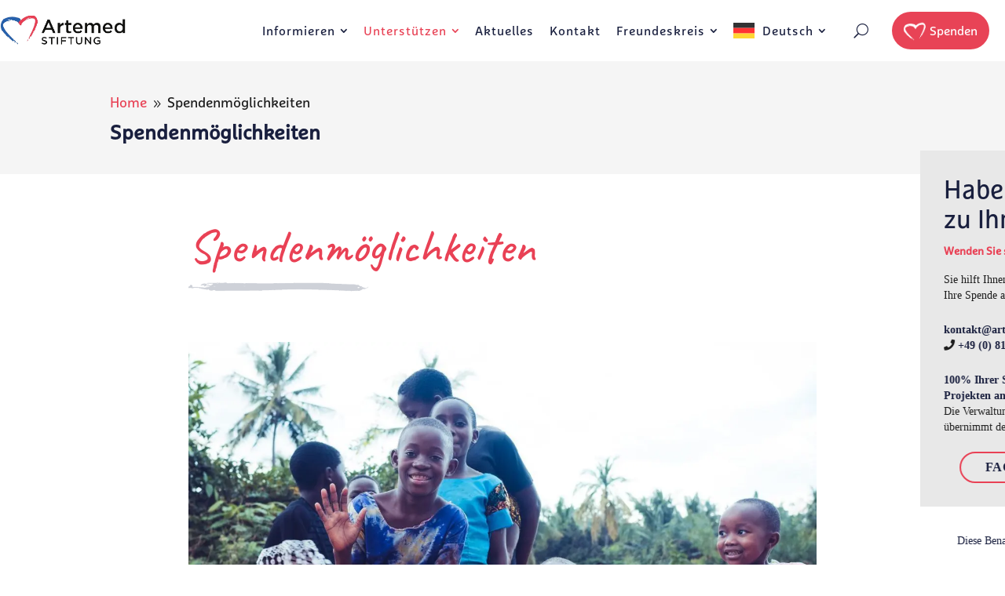

--- FILE ---
content_type: text/html; charset=UTF-8
request_url: https://artemedstiftung.de/spendenmoeglichkeiten/
body_size: 49227
content:
<!DOCTYPE html>
<html lang="de">
<head><script>if(navigator.userAgent.match(/MSIE|Internet Explorer/i)||navigator.userAgent.match(/Trident\/7\..*?rv:11/i)){var href=document.location.href;if(!href.match(/[?&]nowprocket/)){if(href.indexOf("?")==-1){if(href.indexOf("#")==-1){document.location.href=href+"?nowprocket=1"}else{document.location.href=href.replace("#","?nowprocket=1#")}}else{if(href.indexOf("#")==-1){document.location.href=href+"&nowprocket=1"}else{document.location.href=href.replace("#","&nowprocket=1#")}}}}</script><script>class RocketLazyLoadScripts{constructor(e){this.triggerEvents=e,this.eventOptions={passive:!0},this.userEventListener=this.triggerListener.bind(this),this.delayedScripts={normal:[],async:[],defer:[]},this.allJQueries=[]}_addUserInteractionListener(e){this.triggerEvents.forEach((t=>window.addEventListener(t,e.userEventListener,e.eventOptions)))}_removeUserInteractionListener(e){this.triggerEvents.forEach((t=>window.removeEventListener(t,e.userEventListener,e.eventOptions)))}triggerListener(){this._removeUserInteractionListener(this),"loading"===document.readyState?document.addEventListener("DOMContentLoaded",this._loadEverythingNow.bind(this)):this._loadEverythingNow()}async _loadEverythingNow(){this._delayEventListeners(),this._delayJQueryReady(this),this._handleDocumentWrite(),this._registerAllDelayedScripts(),this._preloadAllScripts(),await this._loadScriptsFromList(this.delayedScripts.normal),await this._loadScriptsFromList(this.delayedScripts.defer),await this._loadScriptsFromList(this.delayedScripts.async),await this._triggerDOMContentLoaded(),await this._triggerWindowLoad(),window.dispatchEvent(new Event("rocket-allScriptsLoaded"))}_registerAllDelayedScripts(){document.querySelectorAll("script[type=rocketlazyloadscript]").forEach((e=>{e.hasAttribute("src")?e.hasAttribute("async")&&!1!==e.async?this.delayedScripts.async.push(e):e.hasAttribute("defer")&&!1!==e.defer||"module"===e.getAttribute("data-rocket-type")?this.delayedScripts.defer.push(e):this.delayedScripts.normal.push(e):this.delayedScripts.normal.push(e)}))}async _transformScript(e){return await this._requestAnimFrame(),new Promise((t=>{const n=document.createElement("script");let i;[...e.attributes].forEach((e=>{let t=e.nodeName;"type"!==t&&("data-rocket-type"===t&&(t="type",i=e.nodeValue),n.setAttribute(t,e.nodeValue))})),e.hasAttribute("src")&&this._isValidScriptType(i)?(n.addEventListener("load",t),n.addEventListener("error",t)):(n.text=e.text,t()),e.parentNode.replaceChild(n,e)}))}_isValidScriptType(e){return!e||""===e||"string"==typeof e&&["text/javascript","text/x-javascript","text/ecmascript","text/jscript","application/javascript","application/x-javascript","application/ecmascript","application/jscript","module"].includes(e.toLowerCase())}async _loadScriptsFromList(e){const t=e.shift();return t?(await this._transformScript(t),this._loadScriptsFromList(e)):Promise.resolve()}_preloadAllScripts(){var e=document.createDocumentFragment();[...this.delayedScripts.normal,...this.delayedScripts.defer,...this.delayedScripts.async].forEach((t=>{const n=t.getAttribute("src");if(n){const t=document.createElement("link");t.href=n,t.rel="preload",t.as="script",e.appendChild(t)}})),document.head.appendChild(e)}_delayEventListeners(){let e={};function t(t,n){!function(t){function n(n){return e[t].eventsToRewrite.indexOf(n)>=0?"rocket-"+n:n}e[t]||(e[t]={originalFunctions:{add:t.addEventListener,remove:t.removeEventListener},eventsToRewrite:[]},t.addEventListener=function(){arguments[0]=n(arguments[0]),e[t].originalFunctions.add.apply(t,arguments)},t.removeEventListener=function(){arguments[0]=n(arguments[0]),e[t].originalFunctions.remove.apply(t,arguments)})}(t),e[t].eventsToRewrite.push(n)}function n(e,t){const n=e[t];Object.defineProperty(e,t,{get:n||function(){},set:n=>{e["rocket"+t]=n}})}t(document,"DOMContentLoaded"),t(window,"DOMContentLoaded"),t(window,"load"),t(window,"pageshow"),t(document,"readystatechange"),n(document,"onreadystatechange"),n(window,"onload"),n(window,"onpageshow")}_delayJQueryReady(e){let t=window.jQuery;Object.defineProperty(window,"jQuery",{get:()=>t,set(n){if(n&&n.fn&&!e.allJQueries.includes(n)){n.fn.ready=n.fn.init.prototype.ready=function(t){e.domReadyFired?t.bind(document)(n):document.addEventListener("rocket-DOMContentLoaded",(()=>t.bind(document)(n)))};const t=n.fn.on;n.fn.on=n.fn.init.prototype.on=function(){if(this[0]===window){function e(e){return e.split(" ").map((e=>"load"===e||0===e.indexOf("load.")?"rocket-jquery-load":e)).join(" ")}"string"==typeof arguments[0]||arguments[0]instanceof String?arguments[0]=e(arguments[0]):"object"==typeof arguments[0]&&Object.keys(arguments[0]).forEach((t=>{delete Object.assign(arguments[0],{[e(t)]:arguments[0][t]})[t]}))}return t.apply(this,arguments),this},e.allJQueries.push(n)}t=n}})}async _triggerDOMContentLoaded(){this.domReadyFired=!0,await this._requestAnimFrame(),document.dispatchEvent(new Event("rocket-DOMContentLoaded")),await this._requestAnimFrame(),window.dispatchEvent(new Event("rocket-DOMContentLoaded")),await this._requestAnimFrame(),document.dispatchEvent(new Event("rocket-readystatechange")),await this._requestAnimFrame(),document.rocketonreadystatechange&&document.rocketonreadystatechange()}async _triggerWindowLoad(){await this._requestAnimFrame(),window.dispatchEvent(new Event("rocket-load")),await this._requestAnimFrame(),window.rocketonload&&window.rocketonload(),await this._requestAnimFrame(),this.allJQueries.forEach((e=>e(window).trigger("rocket-jquery-load"))),window.dispatchEvent(new Event("rocket-pageshow")),await this._requestAnimFrame(),window.rocketonpageshow&&window.rocketonpageshow()}_handleDocumentWrite(){const e=new Map;document.write=document.writeln=function(t){const n=document.currentScript,i=document.createRange(),r=n.parentElement;let a=e.get(n);void 0===a&&(a=n.nextSibling,e.set(n,a));const o=document.createDocumentFragment();i.setStart(o,0),o.appendChild(i.createContextualFragment(t)),r.insertBefore(o,a)}}async _requestAnimFrame(){return new Promise((e=>requestAnimationFrame(e)))}}</script>
	<meta charset="UTF-8" />
<meta http-equiv="X-UA-Compatible" content="IE=edge">
	<link rel="pingback" href="https://artemedstiftung.de/xmlrpc.php" />

	<script type="rocketlazyloadscript" data-rocket-type="text/javascript">
		document.documentElement.className = 'js';
	</script>
	
	<title>Spendenmöglichkeiten | Artemed Stiftung</title><style id="rocket-critical-css">.et-db #et-boc .et-l .lwp-breadcrumbs .et-pb-icon.separator,.lwp-breadcrumbs .et-pb-icon.separator{font-size:unset;vertical-align:middle}@media (min-width:981px){.dvmm_mad_menu .dvmm_mobile_menu__wrap{display:none}}@media (max-width:980px){.dvmm_mad_menu .dvmm_menu__desktop,.dvmm_mad_menu .dvmm_menu__wrap{display:none}}.dvmm_mad_menu{width:100%;max-width:100%;left:0;right:0;margin:auto}.dvmm_mad_menu>.et_pb_module_inner{overflow:visible!important}.dvmm_menu_inner_container{max-width:100%;margin:auto;padding:20px;border:0 solid #666;background-color:#fff}.dvmm_content,.dvmm_menu_inner_container{position:relative;display:-ms-flexbox;display:flex;-ms-flex-align:stretch;align-items:stretch;-ms-flex-pack:center;justify-content:center;width:100%}.dvmm_content{-ms-flex-wrap:wrap;flex-wrap:wrap;max-width:1080px;padding:0;margin:0;border:none}.dvmm_menu__wrap,.dvmm_mobile_menu__wrap{display:-ms-flexbox;display:flex;opacity:1;-ms-flex-wrap:wrap;flex-wrap:wrap;-ms-flex-pack:center;justify-content:center;margin:0;padding:0}@media (max-width:980px){.dvmm_mad_menu .dvmm_menu__wrap,.dvmm_mad_menu .dvmm_mobile_menu__wrap{-ms-flex-pack:center;justify-content:center}}.dvmm_element.dvmm_menu__wrap,.dvmm_element.dvmm_mobile_menu__wrap,.dvmm_menu__menu{-ms-flex-align:stretch;align-items:stretch}.dvmm_menu__menu{display:-ms-flexbox;display:flex;-ms-flex-pack:start;justify-content:flex-start}.dvmm_menu__menu,.dvmm_menu__menu .dvmm_menu,.dvmm_menu__menu .dvmm_menu_nav{-ms-flex:1 1 auto;flex:1 1 auto}.dvmm_menu__menu>nav{display:-ms-flexbox!important;display:flex!important;-ms-flex-align:stretch;align-items:stretch}.dvmm_menu__menu>nav>ul{display:-ms-flexbox;display:flex;-ms-flex-align:center;align-items:center;-ms-flex-wrap:wrap;flex-wrap:wrap;-ms-flex-pack:center;justify-content:center}.dvmm_menu__menu .dvmm_menu_nav>ul{padding:0;margin:0;list-style-type:none}.dvmm_menu__menu .dvmm_menu li{position:relative;font-size:14px;line-height:1em;background-color:transparent}.dvmm_menu__menu>nav>ul>li{display:-ms-flexbox;display:flex;position:relative;margin:0;-ms-flex-align:stretch;align-items:stretch;-ms-flex-pack:center;justify-content:center}.dvmm_menu__menu .dvmm_menu>li{padding:0}.dvmm_menu__menu .dvmm_menu li a{display:block;position:relative;-ms-flex:1 1;flex:1 1;margin:0;padding:12px;color:rgba(0,0,0,.6);text-decoration:none;line-height:1em;letter-spacing:0;border:0 solid #666}.dvmm_menu__menu .dvmm_menu li>a{word-wrap:break-word}.dvmm_menu__menu .dvmm_menu_nav>ul>li>a{display:-ms-flexbox;display:flex;-ms-flex-align:center;align-items:center;-ms-flex-pack:center;justify-content:center;-ms-flex-flow:row;flex-flow:row;-ms-flex-wrap:nowrap;flex-wrap:nowrap;-ms-flex:1 1 auto;flex:1 1 auto}.dvmm_menu__menu .sub-menu{display:-ms-flexbox;display:flex;-ms-flex-flow:column;flex-flow:column}.dvmm_menu__menu .dvmm_menu li ul{position:absolute;visibility:hidden;opacity:0;width:240px;padding:20px 0;border-top:3px solid #666;background-color:#fff;text-align:left;list-style-type:none;-webkit-transform:translateZ(0);transform:translateZ(0);-webkit-box-shadow:0 2px 5px rgba(0,0,0,.1);box-shadow:0 2px 5px rgba(0,0,0,.1);overflow:visible!important;z-index:9999999}.dvmm_menu__menu>nav>ul>li>ul{left:0}.dvmm_menu_nav .dvmm_menu ul{top:100%}.dvmm_menu__menu .dvmm_menu li li ul{z-index:1000;top:0;left:100%}.dvmm_menu__menu .dvmm_menu li li{position:relative;margin:0;padding:0 20px;-webkit-box-shadow:none;box-shadow:none}.dvmm_menu__menu .dvmm_menu li li a{display:-ms-flexbox;display:flex;-ms-flex-align:center;align-items:center;-ms-flex-pack:justify;justify-content:space-between;color:#666;font-size:inherit;text-decoration:none;width:auto;background-color:transparent;-webkit-box-shadow:none;box-shadow:none}.dvmm_menu__menu .dvmm_menu>li .dvmm_submenu_toggle,.dvmm_menu__menu .dvmm_menu li li .dvmm_submenu_toggle{display:-ms-flexbox;display:flex;position:relative;-ms-flex-align:center;align-items:center;-ms-flex-pack:center;justify-content:center;margin-left:4px;background:transparent;border:none;height:100%;color:inherit;z-index:9;padding:0 6px}.dvmm_menu__menu .dvmm_menu li li .dvmm_submenu_toggle{right:0}.dvmm_menu__menu .dvmm_menu .dvmm_submenu_toggle:after{position:absolute;top:50%;left:50%;-webkit-transform:translate(-50%,-50%);transform:translate(-50%,-50%);font-family:ETmodules!important;font-size:16px;font-weight:800;color:inherit;content:"3"}.dvmm_mobile__menu{display:-ms-flexbox;display:flex;-ms-flex-align:center;align-items:center;-ms-flex-pack:center;justify-content:center;-ms-flex:1 1 auto;flex:1 1 auto;margin:0;padding:0}.dvmm_mobile_menu_toggle{-ms-flex-align:stretch;align-items:stretch;-ms-flex-flow:row;flex-flow:row;position:relative;margin:5px;padding:2px;border:0 solid #666;border-radius:0;-webkit-box-shadow:none;box-shadow:none;z-index:9999999}.dvmm_mobile_menu_toggle{display:-ms-flexbox;display:flex;-ms-flex-pack:center;justify-content:center}.dvmm_mobile_menu_toggle_icon{display:-ms-flexbox;display:flex;-ms-flex-align:center;align-items:center;-ms-flex-pack:center;justify-content:center;position:relative;color:#666;line-height:1;font-size:32px}.dvmm_mobile_menu_toggle_icon:before{text-shadow:0 0;font-family:ETmodules;font-weight:400;font-style:normal;font-variant:normal;-webkit-font-smoothing:antialiased;-moz-osx-font-smoothing:grayscale;line-height:1;text-transform:none;speak:none;position:relative;top:0;left:0;font-size:inherit;content:"a"}.dvmm_mobile_menu_wrapper{-ms-flex-align:center;align-items:center;position:absolute;top:100%;left:0;right:0;margin:auto!important;width:80%;min-width:240px;padding:15px;border-top:3px solid #666;border-radius:0;list-style:none;background-color:#fff;-webkit-box-shadow:0 2px 5px rgba(0,0,0,.1);box-shadow:0 2px 5px rgba(0,0,0,.1);-webkit-box-sizing:border-box;box-sizing:border-box;overflow:visible;overflow-y:auto;z-index:999999}.dvmm_mobile__menu .dvmm_menu,.dvmm_mobile_menu_wrapper{display:none;-ms-flex-flow:column;flex-flow:column;visibility:visible;opacity:1}.dvmm_mobile__menu .dvmm_menu{-ms-flex-align:stretch;align-items:stretch;-ms-flex-pack:center;justify-content:center;width:100%;padding:0;margin:0;border:none;list-style:none!important;background-color:transparent;-webkit-box-shadow:none;box-shadow:none;overflow:visible}.dvmm_mobile__menu .dvmm_menu ul{padding:0;background-color:#fff}.dvmm_mobile__menu .dvmm_menu li,.dvmm_mobile__menu .dvmm_menu li li{position:relative;margin:0;overflow:visible}.dvmm_mobile__menu .dvmm_menu li a{display:-ms-flexbox;display:flex;-ms-flex-flow:row;flex-flow:row;-ms-flex-align:stretch;align-items:stretch;position:relative;padding:10px 20px;margin:0;border-bottom:1px solid rgba(0,0,0,.03);color:#666;background-color:transparent;font-size:14px;line-height:2em;text-decoration:none;-webkit-backface-visibility:hidden;backface-visibility:hidden}.dvmm_mobile__menu .dvmm_menu li.menu-item-has-children>a{overflow:hidden;background-color:rgba(0,0,0,.03);font-weight:700}.dvmm_mobile__menu .dvmm_link_text{-ms-flex:auto;flex:auto;padding:0}.dvmm_mobile__menu .dvmm_submenu_toggle{display:none;font-size:16px;font-weight:800;color:inherit}.dvmm_submenus--collapsed .dvmm_mobile__menu .dvmm_submenu_toggle{display:-ms-flexbox;display:flex;-ms-flex-align:center;align-items:center;-ms-flex-pack:center;justify-content:center;position:absolute;right:0;top:50%;-webkit-transform:translateY(-50%);transform:translateY(-50%);height:100%;width:46px;padding:0;border:none;background:hsla(0,0%,100%,.1);z-index:9}.dvmm_mobile__menu .dvmm_submenu_toggle:after{font-size:inherit;font-weight:inherit;color:inherit}.dvmm_mobile__menu .dvmm_menu .dvmm_submenu_toggle:after{position:absolute;top:50%;left:50%;-webkit-transform:translate(-50%,-50%);transform:translate(-50%,-50%);font-family:ETmodules!important;content:"3"}.dvmm_mobile__menu .dvmm_menu li ul{display:-ms-flexbox;display:flex;-ms-flex-flow:column;flex-flow:column;position:relative;visibility:visible;opacity:1;top:0;right:auto;left:auto;padding-left:10px;margin:0;text-align:left;list-style:none;width:100%;border:none;border-radius:none;background-color:transparent;-webkit-box-shadow:none;box-shadow:none;overflow:hidden}.dvmm_submenus--collapsed .dvmm_mobile__menu .dvmm_menu li ul{display:none}.dvmm_element{display:-ms-flexbox;display:flex;-ms-flex-align:center;align-items:center;-ms-flex-pack:center;justify-content:center;-ms-flex-order:0;order:0;-webkit-box-sizing:border-box;box-sizing:border-box}@media (max-width:980px){.dvmm_element{-ms-flex-order:0;order:0}}@media (max-width:767px){.dvmm_element{-ms-flex-order:0;order:0}}.dvmm_icon{display:-ms-flexbox;display:flex;-ms-flex-align:center;align-items:center;-ms-flex-pack:center;justify-content:center;padding:0;margin:0;font-size:18px;color:#666;background:none;border:0}.dvmm_search--icon:after,.dvmm_search__button-close:after{font-family:ETmodules!important}.dvmm_mad_menu .dvmm_search__wrap{position:absolute;display:-ms-flexbox;display:flex;-ms-flex-pack:center;justify-content:center;-ms-flex-line-pack:stretch;align-content:stretch;left:auto;right:0;bottom:0;width:100%;height:100%;background-color:transparent;opacity:0;z-index:999999}.dvmm_mad_menu .dvmm_search__wrap.dvmm--disabled{display:none}.dvmm_search{display:-ms-flexbox;display:flex;-ms-flex-pack:stretch;justify-content:stretch;-ms-flex-align:center;align-items:center;width:50%;max-width:1080px}.dvmm_search__form{-ms-flex:1 1 auto;flex:1 1 auto}.dvmm_search__form-input{width:100%;padding:8px 12px;line-height:1.5em;border:0;border-radius:3px;color:#333;background-color:hsla(0,0%,100%,.3)}.dvmm_search__button{position:relative;width:auto;max-width:none;border:none;-webkit-box-shadow:none;box-shadow:none;padding:20px;margin:0 5px;line-height:1;background-color:transparent}.dvmm_button img{width:24px;max-width:100%;opacity:1}.dvmm_search__button:after{content:"U";display:block}.dvmm_search__button-close{-ms-flex:0 0 auto;flex:0 0 auto;font-size:32px;color:#666}.dvmm_search__button-close:after{content:"M";font-size:inherit;color:inherit}.dvmm_search__button:after{position:relative}.dvmm_button__wrap{display:-ms-flexbox;display:flex;-ms-flex-align:center;align-items:center}.dvmm_button{-ms-flex-flow:row;flex-flow:row;font-size:20px;font-weight:500;margin:0 5px;padding:10px;line-height:1.7em!important;text-decoration:none;color:#666;background-color:transparent;background-size:cover;background-position:50%;background-repeat:no-repeat;position:relative;border:2px solid #666;border-radius:3px;-webkit-box-shadow:none;box-shadow:none}.dvmm_button,.dvmm_button_icon,.dvmm_button_text{display:-ms-flexbox;display:flex;-ms-flex-align:center;align-items:center;-ms-flex-pack:center;justify-content:center}.dvmm_button_icon,.dvmm_button_text{margin:0;border:none}.dvmm_button_text{line-height:1em}.dvmm_button_icon{color:inherit}.dvmm_logo{-ms-flex-pack:center;justify-content:center;width:auto;max-width:120px;border-radius:0;border:none;-webkit-box-shadow:none;box-shadow:none;margin:0 5px;padding:0;overflow:hidden;z-index:9999}.dvmm_logo,.dvmm_logo a{display:-ms-flexbox;display:flex;-ms-flex-align:center;align-items:center}.dvmm_logo a{height:100%;width:100%}.dvmm_logo img{display:block;width:100%;height:auto;border-radius:0;border:0 solid #666;-webkit-box-shadow:none;box-shadow:none;margin:0;padding:0}img.dvmm_logo_img{opacity:1}a,body,div,form,h1,h2,h4,html,img,label,li,p,span,ul{margin:0;padding:0;border:0;outline:0;font-size:100%;-ms-text-size-adjust:100%;-webkit-text-size-adjust:100%;vertical-align:baseline;background:transparent}body{line-height:1}ul{list-style:none}:focus{outline:0}footer,header,nav{display:block}body{font-family:Open Sans,Arial,sans-serif;font-size:14px;color:#666;background-color:#fff;line-height:1.7em;font-weight:500;-webkit-font-smoothing:antialiased;-moz-osx-font-smoothing:grayscale}body.et_cover_background{background-size:cover!important;background-position:top!important;background-repeat:no-repeat!important;background-attachment:fixed}a{color:#2ea3f2}a{text-decoration:none}p{padding-bottom:1em}p:not(.has-background):last-of-type{padding-bottom:0}h1,h2,h4{color:#333;padding-bottom:10px;line-height:1em;font-weight:500}h1{font-size:30px}h2{font-size:26px}h4{font-size:18px}input{-webkit-appearance:none}input[type=checkbox]{-webkit-appearance:checkbox}button,input{font-family:inherit}img{max-width:100%;height:auto}#main-content{background-color:#fff}.et-l--header ul{list-style-type:disc;padding:0 0 23px 1em;line-height:26px}.page.et_pb_pagebuilder_layout #main-content{background-color:transparent}@media (max-width:980px){#page-container{padding-top:80px}.et-tb-has-header #page-container{padding-top:0!important}}input[type=search]::-webkit-search-cancel-button{-webkit-appearance:none}*{-webkit-box-sizing:border-box;box-sizing:border-box}.et-pb-icon{font-family:ETmodules;content:attr(data-icon);speak:none;font-weight:400;-webkit-font-feature-settings:normal;font-feature-settings:normal;font-variant:normal;text-transform:none;line-height:1;-webkit-font-smoothing:antialiased;font-size:96px;font-style:normal;display:inline-block;-webkit-box-sizing:border-box;box-sizing:border-box;direction:ltr}.et_pb_column_1_4 h2{font-size:23px}.et_pb_column_1_4 h4{font-size:18px}.et_pb_bg_layout_dark h2{color:#fff!important}.et_pb_module.et_pb_text_align_left{text-align:left}.et_builder_inner_content{position:relative;z-index:1}header .et_builder_inner_content{z-index:2}.et_pb_css_mix_blend_mode_passthrough{mix-blend-mode:unset!important}.et_pb_module_inner{position:relative}.et_pb_module,.et_pb_with_background{background-size:cover;background-position:50%;background-repeat:no-repeat}.et_pb_with_border{position:relative;border:0 solid #333}.et_multi_view_hidden{display:none!important}header.et-l.et-l--header:after{clear:both;display:block;content:""}.et_pb_module{-webkit-animation-timing-function:linear;animation-timing-function:linear;-webkit-animation-duration:.2s;animation-duration:.2s}@-webkit-keyframes fadeTop{0%{opacity:0;-webkit-transform:translateY(-10%);transform:translateY(-10%)}to{opacity:1;-webkit-transform:translateX(0);transform:translateX(0)}}@keyframes fadeTop{0%{opacity:0;-webkit-transform:translateY(-10%);transform:translateY(-10%)}to{opacity:1;-webkit-transform:translateX(0);transform:translateX(0)}}.et-waypoint:not(.et_pb_counters){opacity:0}@media (min-width:981px){.et_pb_section div.et_pb_row .et_pb_column .et_pb_module:last-child{margin-bottom:0}}@media (max-width:980px){.et_pb_column .et_pb_module{margin-bottom:30px}.et_pb_row .et_pb_column .et_pb_module:last-child{margin-bottom:0}}.et_pb_section{position:relative;background-color:#fff;background-position:50%;background-size:100%;background-size:cover}.et_pb_section--absolute{width:100%}@media (min-width:981px){.et_pb_section{padding:4% 0}}@media (max-width:980px){.et_pb_section{padding:50px 0}}.et_pb_row{width:80%;max-width:1080px;margin:auto;position:relative}.et_pb_row:after{content:"";display:block;clear:both;visibility:hidden;line-height:0;height:0;width:0}.et_pb_row_4col .et-last-child{margin-bottom:0}.et_pb_column{float:left;background-size:cover;background-position:50%;position:relative;z-index:2;min-height:1px}.et_pb_row .et_pb_column.et-last-child,.et_pb_row .et_pb_column:last-child{margin-right:0!important}.et_pb_column,.et_pb_row{background-size:cover;background-position:50%;background-repeat:no-repeat}@media (min-width:981px){.et_pb_row{padding:2% 0}.et_pb_row .et_pb_column.et-last-child,.et_pb_row .et_pb_column:last-child{margin-right:0!important}}@media (max-width:980px){.et_pb_row{max-width:1080px}.et_pb_row{padding:30px 0}.et_pb_column{width:100%;margin-bottom:30px}.et_pb_row .et_pb_column.et-last-child,.et_pb_row .et_pb_column:last-child{margin-bottom:0}.et_pb_row_4col{display:-ms-flexbox;display:-webkit-box;display:flex;-ms-flex-wrap:wrap;flex-wrap:wrap}.et_pb_row_4col>.et_pb_column.et_pb_column_1_4{width:47.25%;margin-right:5.5%}.et_pb_row_4col>.et_pb_column.et_pb_column_1_4:nth-child(2n){margin-right:0}.et_pb_row_4col .et_pb_column:nth-last-child(-n+2){margin-bottom:0}}@media (max-width:479px){.et_pb_row .et_pb_column.et_pb_column_1_4{width:100%;margin:0 0 30px}.et_pb_row .et_pb_column.et_pb_column_1_4.et-last-child,.et_pb_row .et_pb_column.et_pb_column_1_4:last-child{margin-bottom:0}.et_pb_column{width:100%!important}}@font-face{font-family:ETmodules;font-display:swap;src:url(https://artemedstiftung.de/wp-content/themes/Divi/core/admin/fonts/modules/all/modules.eot);src:url(https://artemedstiftung.de/wp-content/themes/Divi/core/admin/fonts/modules/all/modules.eot?#iefix) format("embedded-opentype"),url(https://artemedstiftung.de/wp-content/themes/Divi/core/admin/fonts/modules/all/modules.ttf) format("truetype"),url(https://artemedstiftung.de/wp-content/themes/Divi/core/admin/fonts/modules/all/modules.woff) format("woff"),url(https://artemedstiftung.de/wp-content/themes/Divi/core/admin/fonts/modules/all/modules.svg#ETmodules) format("svg");font-weight:400;font-style:normal}.et_pb_with_border .et_pb_newsletter_form input{border:0 solid #333}.et_pb_newsletter_description{word-wrap:break-word}.et_pb_newsletter_form .input{-webkit-appearance:none;padding:14px 4%!important;font-size:16px;color:#666;background-color:#fff;width:100%;font-weight:400;border-width:0;border-radius:3px}.et_pb_newsletter_result{display:none}.et_pb_newsletter_success{text-align:center}.et_pb_contact_form_label{display:none}.et_pb_contact_field *{position:relative}.et-waypoint.et_pb_animation_top.et-animated,.et_pb_animation_top.et-animated{opacity:1;-webkit-animation:fadeTop 1s cubic-bezier(.77,0,.175,1) 1;animation:fadeTop 1s cubic-bezier(.77,0,.175,1) 1}@media (max-width:980px){.et-waypoint.et_pb_animation_top_tablet.et-animated,.et_pb_animation_top_tablet.et-animated{opacity:1;-webkit-animation:fadeTop 1s cubic-bezier(.77,0,.175,1) 1;animation:fadeTop 1s cubic-bezier(.77,0,.175,1) 1}}@media (max-width:767px){.et-waypoint.et_pb_animation_top_phone.et-animated,.et_pb_animation_top_phone.et-animated{opacity:1;-webkit-animation:fadeTop 1s cubic-bezier(.77,0,.175,1) 1;animation:fadeTop 1s cubic-bezier(.77,0,.175,1) 1}}button::-moz-focus-inner{padding:0;border:0}@media (min-width:981px){.et_pb_gutters3 .et_pb_column,.et_pb_gutters3.et_pb_row .et_pb_column{margin-right:5.5%}.et_pb_gutters3 .et_pb_column_4_4{width:100%}.et_pb_gutters3 .et_pb_column_4_4 .et_pb_module{margin-bottom:2.75%}.et_pb_gutters3 .et_pb_column_1_4,.et_pb_gutters3.et_pb_row .et_pb_column_1_4{width:20.875%}.et_pb_gutters3 .et_pb_column_1_4 .et_pb_module,.et_pb_gutters3.et_pb_row .et_pb_column_1_4 .et_pb_module{margin-bottom:13.174%}}@media (min-width:981px){.et_pb_gutters1 .et_pb_column{margin-right:0}.et_pb_gutters1 .et_pb_column_4_4{width:100%}.et_pb_gutters1 .et_pb_column_4_4 .et_pb_module{margin-bottom:0}}@media (max-width:980px){.et_pb_gutters1 .et_pb_column,.et_pb_gutters1 .et_pb_column .et_pb_module{margin-bottom:0}}@media (max-width:767px){.et_pb_gutters1 .et_pb_column,.et_pb_gutters1 .et_pb_column .et_pb_module{margin-bottom:0}}@media (max-width:479px){.et_pb_gutters1 .et_pb_column{margin:0!important}.et_pb_gutters1 .et_pb_column .et_pb_module{margin-bottom:0}}.et_pb_with_border .et_pb_image_wrap{border:0 solid #333}.et_pb_blurb_content{max-width:550px;margin:0 auto;position:relative;text-align:center;word-wrap:break-word;width:100%}.et_pb_blurb.et_pb_text_align_left .et_pb_blurb_content .et_pb_blurb_container{text-align:left}.et_pb_blurb .et_pb_image_wrap{display:block;margin:auto}.et_pb_main_blurb_image img{border-radius:inherit}.et_pb_blurb_position_left .et_pb_blurb_content{display:table}.et_pb_blurb_position_left .et_pb_main_blurb_image{width:32px;display:table-cell;line-height:0}.et_pb_blurb_position_left .et_pb_main_blurb_image img{width:inherit}.et_pb_blurb_position_left .et-pb-icon{font-size:32px;display:table-cell}.et_pb_blurb_position_left .et_pb_blurb_container{display:table-cell;vertical-align:top}.et_pb_blurb_position_left .et_pb_blurb_container{padding-left:15px}.et_pb_blurb_position_left .et_pb_blurb_content{text-align:left}.et_pb_main_blurb_image{display:inline-block;margin-bottom:30px;line-height:0;max-width:100%}.et_pb_with_border .et_pb_image_wrap{border:0 solid #333}.et_pb_image{margin-left:auto;margin-right:auto;line-height:0}.et_pb_image{display:block}.et_pb_image .et_pb_image_wrap{display:inline-block;position:relative;max-width:100%}.et_pb_image img{position:relative}.et_pb_subscribe .et_pb_contact_field input{-webkit-appearance:none;background-color:#eee;width:100%;border-width:0;border-radius:0;color:#999;font-size:14px;padding:16px;background-color:#fff}.et_pb_subscribe .et_pb_contact_field input[type=checkbox]{margin:0;width:auto;max-width:none;padding:0;display:none}.et_pb_newsletter.et_pb_subscribe .et_pb_newsletter_description{-ms-flex-item-align:start;align-self:start}.et_pb_newsletter.et_pb_subscribe .et_pb_newsletter_description{width:100%}.et_subscribe_loader{display:none;background:url(https://b2470266.smushcdn.com/2470266/wp-content/themes/Divi/includes/builder/styles/images/subscribe-loader.gif?lossy=1&strip=1&webp=1);width:16px;height:16px;position:absolute;left:50%;top:16px;margin-left:-8px}.et_pb_social_media_follow_network_name{display:none}.et_pb_text{word-wrap:break-word}.et_pb_text>:last-child{padding-bottom:0}.et_pb_text_inner{position:relative}</style><link rel="preload" data-rocket-async="style" as="style" onload="this.onload=null;this.rel='stylesheet'" media="all" data-minify="1" data-type="kppassive" data-kplinkhref="https://artemedstiftung.de/wp-content/cache/min/1/eb080a03f6afd0e46e25fa4296f682f6.css" />
<script id="diviarea-loader">window.DiviPopupData=window.DiviAreaConfig={"zIndex":1000000,"animateSpeed":400,"triggerClassPrefix":"show-popup-","idAttrib":"data-popup","modalIndicatorClass":"is-modal","blockingIndicatorClass":"is-blocking","defaultShowCloseButton":true,"withCloseClass":"with-close","noCloseClass":"no-close","triggerCloseClass":"close","singletonClass":"single","darkModeClass":"dark","noShadowClass":"no-shadow","altCloseClass":"close-alt","popupSelector":".et_pb_section.popup","initializeOnEvent":"et_pb_after_init_modules","popupWrapperClass":"area-outer-wrap","fullHeightClass":"full-height","openPopupClass":"da-overlay-visible","overlayClass":"da-overlay","exitIndicatorClass":"on-exit","hoverTriggerClass":"on-hover","clickTriggerClass":"on-click","onExitDelay":2000,"notMobileClass":"not-mobile","notTabletClass":"not-tablet","notDesktopClass":"not-desktop","baseContext":"body","activePopupClass":"is-open","closeButtonClass":"da-close","withLoaderClass":"with-loader","debug":false,"ajaxUrl":"https:\/\/artemedstiftung.de\/wp-admin\/admin-ajax.php","sys":[]};var divimode_loader=function(){"use strict";!function(t){t.DiviArea=t.DiviPopup={loaded:!1};var n=t.DiviArea,i=n.Hooks={},o={};function r(t,n,i){var r,e,c;if("string"==typeof t)if(o[t]){if(n)if((r=o[t])&&i)for(c=r.length;c--;)(e=r[c]).callback===n&&e.context===i&&(r[c]=!1);else for(c=r.length;c--;)r[c].callback===n&&(r[c]=!1)}else o[t]=[]}function e(t,n,i,r){if("string"==typeof t){var e={callback:n,priority:i,context:r},c=o[t];c?(c.push(e),c=function(t){var n,i,o,r,e=t.length;for(r=1;r<e;r++)for(n=t[r],i=r;i>0;i--)(o=t[i-1]).priority>n.priority&&(t[i]=o,t[i-1]=n);return t}(c)):c=[e],o[t]=c}}function c(t,n,i){"string"==typeof n&&(n=[n]);var r,e,c=[];for(r=0;r<n.length;r++)Array.prototype.push.apply(c,o[n[r]]);for(e=0;e<c.length;e++){var a=void 0;c[e]&&"function"==typeof c[e].callback&&("filter"===t?void 0!==(a=c[e].callback.apply(c[e].context,i))&&(i[0]=a):c[e].callback.apply(c[e].context,i))}if("filter"===t)return i[0]}i.silent=function(){return i},n.removeFilter=i.removeFilter=function(t,n){r(t,n)},n.removeAction=i.removeAction=function(t,n){r(t,n)},n.applyFilters=i.applyFilters=function(t){for(var n=[],i=arguments.length-1;i-- >0;)n[i]=arguments[i+1];return c("filter",t,n)},n.doAction=i.doAction=function(t){for(var n=[],i=arguments.length-1;i-- >0;)n[i]=arguments[i+1];c("action",t,n)},n.addFilter=i.addFilter=function(n,i,o,r){e(n,i,parseInt(o||10,10),r||t)},n.addAction=i.addAction=function(n,i,o,r){e(n,i,parseInt(o||10,10),r||t)},n.addActionOnce=i.addActionOnce=function(n,i,o,c){e(n,i,parseInt(o||10,10),c||t),e(n,(function(){r(n,i)}),1+parseInt(o||10,10),c||t)}}(window);return{}}();
</script><style id="et-divi-userfonts">@font-face { font-family: "Marselis Pro"; font-display: swap;  src: url("https://artemedstiftung.de/wp-content/uploads/et-fonts/MarselisPro.otf") format("opentype"); }</style><meta name='robots' content='max-image-preview:large' />
<link rel='dns-prefetch' href='//b2470266.smushcdn.com' />
<link rel="alternate" type="application/rss+xml" title="Artemed Stiftung &raquo; Feed" href="https://artemedstiftung.de/feed/" />
<link rel="alternate" type="application/rss+xml" title="Artemed Stiftung &raquo; Kommentar-Feed" href="https://artemedstiftung.de/comments/feed/" />
<link rel="alternate" title="oEmbed (JSON)" type="application/json+oembed" href="https://artemedstiftung.de/wp-json/oembed/1.0/embed?url=https%3A%2F%2Fartemedstiftung.de%2Fspendenmoeglichkeiten%2F" />
<link rel="alternate" title="oEmbed (XML)" type="text/xml+oembed" href="https://artemedstiftung.de/wp-json/oembed/1.0/embed?url=https%3A%2F%2Fartemedstiftung.de%2Fspendenmoeglichkeiten%2F&#038;format=xml" />
		<style>
			.lazyload,
			.lazyloading {
				max-width: 100%;
			}
		</style>
		<meta content="Artemed Stiftung v.1.0.0" name="generator"/>




<style id='css-divi-area-inline-css' type='text/css'>
.et_pb_section.popup{display:none}
/*# sourceURL=css-divi-area-inline-css */
</style>



<style id='divi-style-parent-inline-inline-css' type='text/css'>
/*!
Theme Name: Divi
Theme URI: http://www.elegantthemes.com/gallery/divi/
Version: 4.27.5
Description: Smart. Flexible. Beautiful. Divi is the most powerful theme in our collection.
Author: Elegant Themes
Author URI: http://www.elegantthemes.com
License: GNU General Public License v2
License URI: http://www.gnu.org/licenses/gpl-2.0.html
*/

a,abbr,acronym,address,applet,b,big,blockquote,body,center,cite,code,dd,del,dfn,div,dl,dt,em,fieldset,font,form,h1,h2,h3,h4,h5,h6,html,i,iframe,img,ins,kbd,label,legend,li,object,ol,p,pre,q,s,samp,small,span,strike,strong,sub,sup,tt,u,ul,var{margin:0;padding:0;border:0;outline:0;font-size:100%;-ms-text-size-adjust:100%;-webkit-text-size-adjust:100%;vertical-align:baseline;background:transparent}body{line-height:1}ol,ul{list-style:none}blockquote,q{quotes:none}blockquote:after,blockquote:before,q:after,q:before{content:"";content:none}blockquote{margin:20px 0 30px;border-left:5px solid;padding-left:20px}:focus{outline:0}del{text-decoration:line-through}pre{overflow:auto;padding:10px}figure{margin:0}table{border-collapse:collapse;border-spacing:0}article,aside,footer,header,hgroup,nav,section{display:block}body{font-family:Open Sans,Arial,sans-serif;font-size:14px;color:#666;background-color:#fff;line-height:1.7em;font-weight:500;-webkit-font-smoothing:antialiased;-moz-osx-font-smoothing:grayscale}body.page-template-page-template-blank-php #page-container{padding-top:0!important}body.et_cover_background{background-size:cover!important;background-position:top!important;background-repeat:no-repeat!important;background-attachment:fixed}a{color:#2ea3f2}a,a:hover{text-decoration:none}p{padding-bottom:1em}p:not(.has-background):last-of-type{padding-bottom:0}p.et_normal_padding{padding-bottom:1em}strong{font-weight:700}cite,em,i{font-style:italic}code,pre{font-family:Courier New,monospace;margin-bottom:10px}ins{text-decoration:none}sub,sup{height:0;line-height:1;position:relative;vertical-align:baseline}sup{bottom:.8em}sub{top:.3em}dl{margin:0 0 1.5em}dl dt{font-weight:700}dd{margin-left:1.5em}blockquote p{padding-bottom:0}embed,iframe,object,video{max-width:100%}h1,h2,h3,h4,h5,h6{color:#333;padding-bottom:10px;line-height:1em;font-weight:500}h1 a,h2 a,h3 a,h4 a,h5 a,h6 a{color:inherit}h1{font-size:30px}h2{font-size:26px}h3{font-size:22px}h4{font-size:18px}h5{font-size:16px}h6{font-size:14px}input{-webkit-appearance:none}input[type=checkbox]{-webkit-appearance:checkbox}input[type=radio]{-webkit-appearance:radio}input.text,input.title,input[type=email],input[type=password],input[type=tel],input[type=text],select,textarea{background-color:#fff;border:1px solid #bbb;padding:2px;color:#4e4e4e}input.text:focus,input.title:focus,input[type=text]:focus,select:focus,textarea:focus{border-color:#2d3940;color:#3e3e3e}input.text,input.title,input[type=text],select,textarea{margin:0}textarea{padding:4px}button,input,select,textarea{font-family:inherit}img{max-width:100%;height:auto}.clear{clear:both}br.clear{margin:0;padding:0}.pagination{clear:both}#et_search_icon:hover,.et-social-icon a:hover,.et_password_protected_form .et_submit_button,.form-submit .et_pb_buttontton.alt.disabled,.nav-single a,.posted_in a{color:#2ea3f2}.et-search-form,blockquote{border-color:#2ea3f2}#main-content{background-color:#fff}.container{width:80%;max-width:1080px;margin:auto;position:relative}body:not(.et-tb) #main-content .container,body:not(.et-tb-has-header) #main-content .container{padding-top:58px}.et_full_width_page #main-content .container:before{display:none}.main_title{margin-bottom:20px}.et_password_protected_form .et_submit_button:hover,.form-submit .et_pb_button:hover{background:rgba(0,0,0,.05)}.et_button_icon_visible .et_pb_button{padding-right:2em;padding-left:.7em}.et_button_icon_visible .et_pb_button:after{opacity:1;margin-left:0}.et_button_left .et_pb_button:hover:after{left:.15em}.et_button_left .et_pb_button:after{margin-left:0;left:1em}.et_button_icon_visible.et_button_left .et_pb_button,.et_button_left .et_pb_button:hover,.et_button_left .et_pb_module .et_pb_button:hover{padding-left:2em;padding-right:.7em}.et_button_icon_visible.et_button_left .et_pb_button:after,.et_button_left .et_pb_button:hover:after{left:.15em}.et_password_protected_form .et_submit_button:hover,.form-submit .et_pb_button:hover{padding:.3em 1em}.et_button_no_icon .et_pb_button:after{display:none}.et_button_no_icon.et_button_icon_visible.et_button_left .et_pb_button,.et_button_no_icon.et_button_left .et_pb_button:hover,.et_button_no_icon .et_pb_button,.et_button_no_icon .et_pb_button:hover{padding:.3em 1em!important}.et_button_custom_icon .et_pb_button:after{line-height:1.7em}.et_button_custom_icon.et_button_icon_visible .et_pb_button:after,.et_button_custom_icon .et_pb_button:hover:after{margin-left:.3em}#left-area .post_format-post-format-gallery .wp-block-gallery:first-of-type{padding:0;margin-bottom:-16px}.entry-content table:not(.variations){border:1px solid #eee;margin:0 0 15px;text-align:left;width:100%}.entry-content thead th,.entry-content tr th{color:#555;font-weight:700;padding:9px 24px}.entry-content tr td{border-top:1px solid #eee;padding:6px 24px}#left-area ul,.entry-content ul,.et-l--body ul,.et-l--footer ul,.et-l--header ul{list-style-type:disc;padding:0 0 23px 1em;line-height:26px}#left-area ol,.entry-content ol,.et-l--body ol,.et-l--footer ol,.et-l--header ol{list-style-type:decimal;list-style-position:inside;padding:0 0 23px;line-height:26px}#left-area ul li ul,.entry-content ul li ol{padding:2px 0 2px 20px}#left-area ol li ul,.entry-content ol li ol,.et-l--body ol li ol,.et-l--footer ol li ol,.et-l--header ol li ol{padding:2px 0 2px 35px}#left-area ul.wp-block-gallery{display:-webkit-box;display:-ms-flexbox;display:flex;-ms-flex-wrap:wrap;flex-wrap:wrap;list-style-type:none;padding:0}#left-area ul.products{padding:0!important;line-height:1.7!important;list-style:none!important}.gallery-item a{display:block}.gallery-caption,.gallery-item a{width:90%}#wpadminbar{z-index:100001}#left-area .post-meta{font-size:14px;padding-bottom:15px}#left-area .post-meta a{text-decoration:none;color:#666}#left-area .et_featured_image{padding-bottom:7px}.single .post{padding-bottom:25px}body.single .et_audio_content{margin-bottom:-6px}.nav-single a{text-decoration:none;color:#2ea3f2;font-size:14px;font-weight:400}.nav-previous{float:left}.nav-next{float:right}.et_password_protected_form p input{background-color:#eee;border:none!important;width:100%!important;border-radius:0!important;font-size:14px;color:#999!important;padding:16px!important;-webkit-box-sizing:border-box;box-sizing:border-box}.et_password_protected_form label{display:none}.et_password_protected_form .et_submit_button{font-family:inherit;display:block;float:right;margin:8px auto 0;cursor:pointer}.post-password-required p.nocomments.container{max-width:100%}.post-password-required p.nocomments.container:before{display:none}.aligncenter,div.post .new-post .aligncenter{display:block;margin-left:auto;margin-right:auto}.wp-caption{border:1px solid #ddd;text-align:center;background-color:#f3f3f3;margin-bottom:10px;max-width:96%;padding:8px}.wp-caption.alignleft{margin:0 30px 20px 0}.wp-caption.alignright{margin:0 0 20px 30px}.wp-caption img{margin:0;padding:0;border:0}.wp-caption p.wp-caption-text{font-size:12px;padding:0 4px 5px;margin:0}.alignright{float:right}.alignleft{float:left}img.alignleft{display:inline;float:left;margin-right:15px}img.alignright{display:inline;float:right;margin-left:15px}.page.et_pb_pagebuilder_layout #main-content{background-color:transparent}body #main-content .et_builder_inner_content>h1,body #main-content .et_builder_inner_content>h2,body #main-content .et_builder_inner_content>h3,body #main-content .et_builder_inner_content>h4,body #main-content .et_builder_inner_content>h5,body #main-content .et_builder_inner_content>h6{line-height:1.4em}body #main-content .et_builder_inner_content>p{line-height:1.7em}.wp-block-pullquote{margin:20px 0 30px}.wp-block-pullquote.has-background blockquote{border-left:none}.wp-block-group.has-background{padding:1.5em 1.5em .5em}@media (min-width:981px){#left-area{width:79.125%;padding-bottom:23px}#main-content .container:before{content:"";position:absolute;top:0;height:100%;width:1px;background-color:#e2e2e2}.et_full_width_page #left-area,.et_no_sidebar #left-area{float:none;width:100%!important}.et_full_width_page #left-area{padding-bottom:0}.et_no_sidebar #main-content .container:before{display:none}}@media (max-width:980px){#page-container{padding-top:80px}.et-tb #page-container,.et-tb-has-header #page-container{padding-top:0!important}#left-area,#sidebar{width:100%!important}#main-content .container:before{display:none!important}.et_full_width_page .et_gallery_item:nth-child(4n+1){clear:none}}@media print{#page-container{padding-top:0!important}}#wp-admin-bar-et-use-visual-builder a:before{font-family:ETmodules!important;content:"\e625";font-size:30px!important;width:28px;margin-top:-3px;color:#974df3!important}#wp-admin-bar-et-use-visual-builder:hover a:before{color:#fff!important}#wp-admin-bar-et-use-visual-builder:hover a,#wp-admin-bar-et-use-visual-builder a:hover{transition:background-color .5s ease;-webkit-transition:background-color .5s ease;-moz-transition:background-color .5s ease;background-color:#7e3bd0!important;color:#fff!important}* html .clearfix,:first-child+html .clearfix{zoom:1}.iphone .et_pb_section_video_bg video::-webkit-media-controls-start-playback-button{display:none!important;-webkit-appearance:none}.et_mobile_device .et_pb_section_parallax .et_pb_parallax_css{background-attachment:scroll}.et-social-facebook a.icon:before{content:"\e093"}.et-social-twitter a.icon:before{content:"\e094"}.et-social-google-plus a.icon:before{content:"\e096"}.et-social-instagram a.icon:before{content:"\e09a"}.et-social-rss a.icon:before{content:"\e09e"}.ai1ec-single-event:after{content:" ";display:table;clear:both}.evcal_event_details .evcal_evdata_cell .eventon_details_shading_bot.eventon_details_shading_bot{z-index:3}.wp-block-divi-layout{margin-bottom:1em}*{-webkit-box-sizing:border-box;box-sizing:border-box}#et-info-email:before,#et-info-phone:before,#et_search_icon:before,.comment-reply-link:after,.et-cart-info span:before,.et-pb-arrow-next:before,.et-pb-arrow-prev:before,.et-social-icon a:before,.et_audio_container .mejs-playpause-button button:before,.et_audio_container .mejs-volume-button button:before,.et_overlay:before,.et_password_protected_form .et_submit_button:after,.et_pb_button:after,.et_pb_contact_reset:after,.et_pb_contact_submit:after,.et_pb_font_icon:before,.et_pb_newsletter_button:after,.et_pb_pricing_table_button:after,.et_pb_promo_button:after,.et_pb_testimonial:before,.et_pb_toggle_title:before,.form-submit .et_pb_button:after,.mobile_menu_bar:before,a.et_pb_more_button:after{font-family:ETmodules!important;speak:none;font-style:normal;font-weight:400;-webkit-font-feature-settings:normal;font-feature-settings:normal;font-variant:normal;text-transform:none;line-height:1;-webkit-font-smoothing:antialiased;-moz-osx-font-smoothing:grayscale;text-shadow:0 0;direction:ltr}.et-pb-icon,.et_pb_custom_button_icon.et_pb_button:after,.et_pb_login .et_pb_custom_button_icon.et_pb_button:after,.et_pb_woo_custom_button_icon .button.et_pb_custom_button_icon.et_pb_button:after,.et_pb_woo_custom_button_icon .button.et_pb_custom_button_icon.et_pb_button:hover:after{content:attr(data-icon)}.et-pb-icon{font-family:ETmodules;speak:none;font-weight:400;-webkit-font-feature-settings:normal;font-feature-settings:normal;font-variant:normal;text-transform:none;line-height:1;-webkit-font-smoothing:antialiased;font-size:96px;font-style:normal;display:inline-block;-webkit-box-sizing:border-box;box-sizing:border-box;direction:ltr}#et-ajax-saving{display:none;-webkit-transition:background .3s,-webkit-box-shadow .3s;transition:background .3s,-webkit-box-shadow .3s;transition:background .3s,box-shadow .3s;transition:background .3s,box-shadow .3s,-webkit-box-shadow .3s;-webkit-box-shadow:rgba(0,139,219,.247059) 0 0 60px;box-shadow:0 0 60px rgba(0,139,219,.247059);position:fixed;top:50%;left:50%;width:50px;height:50px;background:#fff;border-radius:50px;margin:-25px 0 0 -25px;z-index:999999;text-align:center}#et-ajax-saving img{margin:9px}.et-safe-mode-indicator,.et-safe-mode-indicator:focus,.et-safe-mode-indicator:hover{-webkit-box-shadow:0 5px 10px rgba(41,196,169,.15);box-shadow:0 5px 10px rgba(41,196,169,.15);background:#29c4a9;color:#fff;font-size:14px;font-weight:600;padding:12px;line-height:16px;border-radius:3px;position:fixed;bottom:30px;right:30px;z-index:999999;text-decoration:none;font-family:Open Sans,sans-serif;-webkit-font-smoothing:antialiased;-moz-osx-font-smoothing:grayscale}.et_pb_button{font-size:20px;font-weight:500;padding:.3em 1em;line-height:1.7em!important;background-color:transparent;background-size:cover;background-position:50%;background-repeat:no-repeat;border:2px solid;border-radius:3px;-webkit-transition-duration:.2s;transition-duration:.2s;-webkit-transition-property:all!important;transition-property:all!important}.et_pb_button,.et_pb_button_inner{position:relative}.et_pb_button:hover,.et_pb_module .et_pb_button:hover{border:2px solid transparent;padding:.3em 2em .3em .7em}.et_pb_button:hover{background-color:hsla(0,0%,100%,.2)}.et_pb_bg_layout_light.et_pb_button:hover,.et_pb_bg_layout_light .et_pb_button:hover{background-color:rgba(0,0,0,.05)}.et_pb_button:after,.et_pb_button:before{font-size:32px;line-height:1em;content:"\35";opacity:0;position:absolute;margin-left:-1em;-webkit-transition:all .2s;transition:all .2s;text-transform:none;-webkit-font-feature-settings:"kern" off;font-feature-settings:"kern" off;font-variant:none;font-style:normal;font-weight:400;text-shadow:none}.et_pb_button.et_hover_enabled:hover:after,.et_pb_button.et_pb_hovered:hover:after{-webkit-transition:none!important;transition:none!important}.et_pb_button:before{display:none}.et_pb_button:hover:after{opacity:1;margin-left:0}.et_pb_column_1_3 h1,.et_pb_column_1_4 h1,.et_pb_column_1_5 h1,.et_pb_column_1_6 h1,.et_pb_column_2_5 h1{font-size:26px}.et_pb_column_1_3 h2,.et_pb_column_1_4 h2,.et_pb_column_1_5 h2,.et_pb_column_1_6 h2,.et_pb_column_2_5 h2{font-size:23px}.et_pb_column_1_3 h3,.et_pb_column_1_4 h3,.et_pb_column_1_5 h3,.et_pb_column_1_6 h3,.et_pb_column_2_5 h3{font-size:20px}.et_pb_column_1_3 h4,.et_pb_column_1_4 h4,.et_pb_column_1_5 h4,.et_pb_column_1_6 h4,.et_pb_column_2_5 h4{font-size:18px}.et_pb_column_1_3 h5,.et_pb_column_1_4 h5,.et_pb_column_1_5 h5,.et_pb_column_1_6 h5,.et_pb_column_2_5 h5{font-size:16px}.et_pb_column_1_3 h6,.et_pb_column_1_4 h6,.et_pb_column_1_5 h6,.et_pb_column_1_6 h6,.et_pb_column_2_5 h6{font-size:15px}.et_pb_bg_layout_dark,.et_pb_bg_layout_dark h1,.et_pb_bg_layout_dark h2,.et_pb_bg_layout_dark h3,.et_pb_bg_layout_dark h4,.et_pb_bg_layout_dark h5,.et_pb_bg_layout_dark h6{color:#fff!important}.et_pb_module.et_pb_text_align_left{text-align:left}.et_pb_module.et_pb_text_align_center{text-align:center}.et_pb_module.et_pb_text_align_right{text-align:right}.et_pb_module.et_pb_text_align_justified{text-align:justify}.clearfix:after{visibility:hidden;display:block;font-size:0;content:" ";clear:both;height:0}.et_pb_bg_layout_light .et_pb_more_button{color:#2ea3f2}.et_builder_inner_content{position:relative;z-index:1}header .et_builder_inner_content{z-index:2}.et_pb_css_mix_blend_mode_passthrough{mix-blend-mode:unset!important}.et_pb_image_container{margin:-20px -20px 29px}.et_pb_module_inner{position:relative}.et_hover_enabled_preview{z-index:2}.et_hover_enabled:hover{position:relative;z-index:2}.et_pb_all_tabs,.et_pb_module,.et_pb_posts_nav a,.et_pb_tab,.et_pb_with_background{position:relative;background-size:cover;background-position:50%;background-repeat:no-repeat}.et_pb_background_mask,.et_pb_background_pattern{bottom:0;left:0;position:absolute;right:0;top:0}.et_pb_background_mask{background-size:calc(100% + 2px) calc(100% + 2px);background-repeat:no-repeat;background-position:50%;overflow:hidden}.et_pb_background_pattern{background-position:0 0;background-repeat:repeat}.et_pb_with_border{position:relative;border:0 solid #333}.post-password-required .et_pb_row{padding:0;width:100%}.post-password-required .et_password_protected_form{min-height:0}body.et_pb_pagebuilder_layout.et_pb_show_title .post-password-required .et_password_protected_form h1,body:not(.et_pb_pagebuilder_layout) .post-password-required .et_password_protected_form h1{display:none}.et_pb_no_bg{padding:0!important}.et_overlay.et_pb_inline_icon:before,.et_pb_inline_icon:before{content:attr(data-icon)}.et_pb_more_button{color:inherit;text-shadow:none;text-decoration:none;display:inline-block;margin-top:20px}.et_parallax_bg_wrap{overflow:hidden;position:absolute;top:0;right:0;bottom:0;left:0}.et_parallax_bg{background-repeat:no-repeat;background-position:top;background-size:cover;position:absolute;bottom:0;left:0;width:100%;height:100%;display:block}.et_parallax_bg.et_parallax_bg__hover,.et_parallax_bg.et_parallax_bg_phone,.et_parallax_bg.et_parallax_bg_tablet,.et_parallax_gradient.et_parallax_gradient__hover,.et_parallax_gradient.et_parallax_gradient_phone,.et_parallax_gradient.et_parallax_gradient_tablet,.et_pb_section_parallax_hover:hover .et_parallax_bg:not(.et_parallax_bg__hover),.et_pb_section_parallax_hover:hover .et_parallax_gradient:not(.et_parallax_gradient__hover){display:none}.et_pb_section_parallax_hover:hover .et_parallax_bg.et_parallax_bg__hover,.et_pb_section_parallax_hover:hover .et_parallax_gradient.et_parallax_gradient__hover{display:block}.et_parallax_gradient{bottom:0;display:block;left:0;position:absolute;right:0;top:0}.et_pb_module.et_pb_section_parallax,.et_pb_posts_nav a.et_pb_section_parallax,.et_pb_tab.et_pb_section_parallax{position:relative}.et_pb_section_parallax .et_pb_parallax_css,.et_pb_slides .et_parallax_bg.et_pb_parallax_css{background-attachment:fixed}body.et-bfb .et_pb_section_parallax .et_pb_parallax_css,body.et-bfb .et_pb_slides .et_parallax_bg.et_pb_parallax_css{background-attachment:scroll;bottom:auto}.et_pb_section_parallax.et_pb_column .et_pb_module,.et_pb_section_parallax.et_pb_row .et_pb_column,.et_pb_section_parallax.et_pb_row .et_pb_module{z-index:9;position:relative}.et_pb_more_button:hover:after{opacity:1;margin-left:0}.et_pb_preload .et_pb_section_video_bg,.et_pb_preload>div{visibility:hidden}.et_pb_preload,.et_pb_section.et_pb_section_video.et_pb_preload{position:relative;background:#464646!important}.et_pb_preload:before{content:"";position:absolute;top:50%;left:50%;background:url(https://b2470266.smushcdn.com/2470266/wp-content/themes/Divi/includes/builder/styles/images/preloader.gif?lossy=1&strip=1&webp=1) no-repeat;border-radius:32px;width:32px;height:32px;margin:-16px 0 0 -16px}.box-shadow-overlay{position:absolute;top:0;left:0;width:100%;height:100%;z-index:10;pointer-events:none}.et_pb_section>.box-shadow-overlay~.et_pb_row{z-index:11}body.safari .section_has_divider{will-change:transform}.et_pb_row>.box-shadow-overlay{z-index:8}.has-box-shadow-overlay{position:relative}.et_clickable{cursor:pointer}.screen-reader-text{border:0;clip:rect(1px,1px,1px,1px);-webkit-clip-path:inset(50%);clip-path:inset(50%);height:1px;margin:-1px;overflow:hidden;padding:0;position:absolute!important;width:1px;word-wrap:normal!important}.et_multi_view_hidden,.et_multi_view_hidden_image{display:none!important}@keyframes multi-view-image-fade{0%{opacity:0}10%{opacity:.1}20%{opacity:.2}30%{opacity:.3}40%{opacity:.4}50%{opacity:.5}60%{opacity:.6}70%{opacity:.7}80%{opacity:.8}90%{opacity:.9}to{opacity:1}}.et_multi_view_image__loading{visibility:hidden}.et_multi_view_image__loaded{-webkit-animation:multi-view-image-fade .5s;animation:multi-view-image-fade .5s}#et-pb-motion-effects-offset-tracker{visibility:hidden!important;opacity:0;position:absolute;top:0;left:0}.et-pb-before-scroll-animation{opacity:0}header.et-l.et-l--header:after{clear:both;display:block;content:""}.et_pb_module{-webkit-animation-timing-function:linear;animation-timing-function:linear;-webkit-animation-duration:.2s;animation-duration:.2s}@-webkit-keyframes fadeBottom{0%{opacity:0;-webkit-transform:translateY(10%);transform:translateY(10%)}to{opacity:1;-webkit-transform:translateY(0);transform:translateY(0)}}@keyframes fadeBottom{0%{opacity:0;-webkit-transform:translateY(10%);transform:translateY(10%)}to{opacity:1;-webkit-transform:translateY(0);transform:translateY(0)}}@-webkit-keyframes fadeLeft{0%{opacity:0;-webkit-transform:translateX(-10%);transform:translateX(-10%)}to{opacity:1;-webkit-transform:translateX(0);transform:translateX(0)}}@keyframes fadeLeft{0%{opacity:0;-webkit-transform:translateX(-10%);transform:translateX(-10%)}to{opacity:1;-webkit-transform:translateX(0);transform:translateX(0)}}@-webkit-keyframes fadeRight{0%{opacity:0;-webkit-transform:translateX(10%);transform:translateX(10%)}to{opacity:1;-webkit-transform:translateX(0);transform:translateX(0)}}@keyframes fadeRight{0%{opacity:0;-webkit-transform:translateX(10%);transform:translateX(10%)}to{opacity:1;-webkit-transform:translateX(0);transform:translateX(0)}}@-webkit-keyframes fadeTop{0%{opacity:0;-webkit-transform:translateY(-10%);transform:translateY(-10%)}to{opacity:1;-webkit-transform:translateX(0);transform:translateX(0)}}@keyframes fadeTop{0%{opacity:0;-webkit-transform:translateY(-10%);transform:translateY(-10%)}to{opacity:1;-webkit-transform:translateX(0);transform:translateX(0)}}@-webkit-keyframes fadeIn{0%{opacity:0}to{opacity:1}}@keyframes fadeIn{0%{opacity:0}to{opacity:1}}.et-waypoint:not(.et_pb_counters){opacity:0}@media (min-width:981px){.et_pb_section.et_section_specialty div.et_pb_row .et_pb_column .et_pb_column .et_pb_module.et-last-child,.et_pb_section.et_section_specialty div.et_pb_row .et_pb_column .et_pb_column .et_pb_module:last-child,.et_pb_section.et_section_specialty div.et_pb_row .et_pb_column .et_pb_row_inner .et_pb_column .et_pb_module.et-last-child,.et_pb_section.et_section_specialty div.et_pb_row .et_pb_column .et_pb_row_inner .et_pb_column .et_pb_module:last-child,.et_pb_section div.et_pb_row .et_pb_column .et_pb_module.et-last-child,.et_pb_section div.et_pb_row .et_pb_column .et_pb_module:last-child{margin-bottom:0}}@media (max-width:980px){.et_overlay.et_pb_inline_icon_tablet:before,.et_pb_inline_icon_tablet:before{content:attr(data-icon-tablet)}.et_parallax_bg.et_parallax_bg_tablet_exist,.et_parallax_gradient.et_parallax_gradient_tablet_exist{display:none}.et_parallax_bg.et_parallax_bg_tablet,.et_parallax_gradient.et_parallax_gradient_tablet{display:block}.et_pb_column .et_pb_module{margin-bottom:30px}.et_pb_row .et_pb_column .et_pb_module.et-last-child,.et_pb_row .et_pb_column .et_pb_module:last-child,.et_section_specialty .et_pb_row .et_pb_column .et_pb_module.et-last-child,.et_section_specialty .et_pb_row .et_pb_column .et_pb_module:last-child{margin-bottom:0}.et_pb_more_button{display:inline-block!important}.et_pb_bg_layout_light_tablet.et_pb_button,.et_pb_bg_layout_light_tablet.et_pb_module.et_pb_button,.et_pb_bg_layout_light_tablet .et_pb_more_button{color:#2ea3f2}.et_pb_bg_layout_light_tablet .et_pb_forgot_password a{color:#666}.et_pb_bg_layout_light_tablet h1,.et_pb_bg_layout_light_tablet h2,.et_pb_bg_layout_light_tablet h3,.et_pb_bg_layout_light_tablet h4,.et_pb_bg_layout_light_tablet h5,.et_pb_bg_layout_light_tablet h6{color:#333!important}.et_pb_module .et_pb_bg_layout_light_tablet.et_pb_button{color:#2ea3f2!important}.et_pb_bg_layout_light_tablet{color:#666!important}.et_pb_bg_layout_dark_tablet,.et_pb_bg_layout_dark_tablet h1,.et_pb_bg_layout_dark_tablet h2,.et_pb_bg_layout_dark_tablet h3,.et_pb_bg_layout_dark_tablet h4,.et_pb_bg_layout_dark_tablet h5,.et_pb_bg_layout_dark_tablet h6{color:#fff!important}.et_pb_bg_layout_dark_tablet.et_pb_button,.et_pb_bg_layout_dark_tablet.et_pb_module.et_pb_button,.et_pb_bg_layout_dark_tablet .et_pb_more_button{color:inherit}.et_pb_bg_layout_dark_tablet .et_pb_forgot_password a{color:#fff}.et_pb_module.et_pb_text_align_left-tablet{text-align:left}.et_pb_module.et_pb_text_align_center-tablet{text-align:center}.et_pb_module.et_pb_text_align_right-tablet{text-align:right}.et_pb_module.et_pb_text_align_justified-tablet{text-align:justify}}@media (max-width:767px){.et_pb_more_button{display:inline-block!important}.et_overlay.et_pb_inline_icon_phone:before,.et_pb_inline_icon_phone:before{content:attr(data-icon-phone)}.et_parallax_bg.et_parallax_bg_phone_exist,.et_parallax_gradient.et_parallax_gradient_phone_exist{display:none}.et_parallax_bg.et_parallax_bg_phone,.et_parallax_gradient.et_parallax_gradient_phone{display:block}.et-hide-mobile{display:none!important}.et_pb_bg_layout_light_phone.et_pb_button,.et_pb_bg_layout_light_phone.et_pb_module.et_pb_button,.et_pb_bg_layout_light_phone .et_pb_more_button{color:#2ea3f2}.et_pb_bg_layout_light_phone .et_pb_forgot_password a{color:#666}.et_pb_bg_layout_light_phone h1,.et_pb_bg_layout_light_phone h2,.et_pb_bg_layout_light_phone h3,.et_pb_bg_layout_light_phone h4,.et_pb_bg_layout_light_phone h5,.et_pb_bg_layout_light_phone h6{color:#333!important}.et_pb_module .et_pb_bg_layout_light_phone.et_pb_button{color:#2ea3f2!important}.et_pb_bg_layout_light_phone{color:#666!important}.et_pb_bg_layout_dark_phone,.et_pb_bg_layout_dark_phone h1,.et_pb_bg_layout_dark_phone h2,.et_pb_bg_layout_dark_phone h3,.et_pb_bg_layout_dark_phone h4,.et_pb_bg_layout_dark_phone h5,.et_pb_bg_layout_dark_phone h6{color:#fff!important}.et_pb_bg_layout_dark_phone.et_pb_button,.et_pb_bg_layout_dark_phone.et_pb_module.et_pb_button,.et_pb_bg_layout_dark_phone .et_pb_more_button{color:inherit}.et_pb_module .et_pb_bg_layout_dark_phone.et_pb_button{color:#fff!important}.et_pb_bg_layout_dark_phone .et_pb_forgot_password a{color:#fff}.et_pb_module.et_pb_text_align_left-phone{text-align:left}.et_pb_module.et_pb_text_align_center-phone{text-align:center}.et_pb_module.et_pb_text_align_right-phone{text-align:right}.et_pb_module.et_pb_text_align_justified-phone{text-align:justify}}@media (max-width:479px){a.et_pb_more_button{display:block}}@media (min-width:768px) and (max-width:980px){[data-et-multi-view-load-tablet-hidden=true]:not(.et_multi_view_swapped){display:none!important}}@media (max-width:767px){[data-et-multi-view-load-phone-hidden=true]:not(.et_multi_view_swapped){display:none!important}}.et_pb_menu.et_pb_menu--style-inline_centered_logo .et_pb_menu__menu nav ul{-webkit-box-pack:center;-ms-flex-pack:center;justify-content:center}@-webkit-keyframes multi-view-image-fade{0%{-webkit-transform:scale(1);transform:scale(1);opacity:1}50%{-webkit-transform:scale(1.01);transform:scale(1.01);opacity:1}to{-webkit-transform:scale(1);transform:scale(1);opacity:1}}
/*# sourceURL=divi-style-parent-inline-inline-css */
</style>
<style id='divi-dynamic-critical-inline-css' type='text/css'>
@font-face{font-family:ETmodules;font-display:block;src:url(//artemedstiftung.de/wp-content/themes/Divi/core/admin/fonts/modules/all/modules.eot);src:url(//artemedstiftung.de/wp-content/themes/Divi/core/admin/fonts/modules/all/modules.eot?#iefix) format("embedded-opentype"),url(//artemedstiftung.de/wp-content/themes/Divi/core/admin/fonts/modules/all/modules.woff) format("woff"),url(//artemedstiftung.de/wp-content/themes/Divi/core/admin/fonts/modules/all/modules.ttf) format("truetype"),url(//artemedstiftung.de/wp-content/themes/Divi/core/admin/fonts/modules/all/modules.svg#ETmodules) format("svg");font-weight:400;font-style:normal}
@font-face{font-family:FontAwesome;font-style:normal;font-weight:400;font-display:block;src:url(//artemedstiftung.de/wp-content/themes/Divi/core/admin/fonts/fontawesome/fa-regular-400.eot);src:url(//artemedstiftung.de/wp-content/themes/Divi/core/admin/fonts/fontawesome/fa-regular-400.eot?#iefix) format("embedded-opentype"),url(//artemedstiftung.de/wp-content/themes/Divi/core/admin/fonts/fontawesome/fa-regular-400.woff2) format("woff2"),url(//artemedstiftung.de/wp-content/themes/Divi/core/admin/fonts/fontawesome/fa-regular-400.woff) format("woff"),url(//artemedstiftung.de/wp-content/themes/Divi/core/admin/fonts/fontawesome/fa-regular-400.ttf) format("truetype"),url(//artemedstiftung.de/wp-content/themes/Divi/core/admin/fonts/fontawesome/fa-regular-400.svg#fontawesome) format("svg")}@font-face{font-family:FontAwesome;font-style:normal;font-weight:900;font-display:block;src:url(//artemedstiftung.de/wp-content/themes/Divi/core/admin/fonts/fontawesome/fa-solid-900.eot);src:url(//artemedstiftung.de/wp-content/themes/Divi/core/admin/fonts/fontawesome/fa-solid-900.eot?#iefix) format("embedded-opentype"),url(//artemedstiftung.de/wp-content/themes/Divi/core/admin/fonts/fontawesome/fa-solid-900.woff2) format("woff2"),url(//artemedstiftung.de/wp-content/themes/Divi/core/admin/fonts/fontawesome/fa-solid-900.woff) format("woff"),url(//artemedstiftung.de/wp-content/themes/Divi/core/admin/fonts/fontawesome/fa-solid-900.ttf) format("truetype"),url(//artemedstiftung.de/wp-content/themes/Divi/core/admin/fonts/fontawesome/fa-solid-900.svg#fontawesome) format("svg")}@font-face{font-family:FontAwesome;font-style:normal;font-weight:400;font-display:block;src:url(//artemedstiftung.de/wp-content/themes/Divi/core/admin/fonts/fontawesome/fa-brands-400.eot);src:url(//artemedstiftung.de/wp-content/themes/Divi/core/admin/fonts/fontawesome/fa-brands-400.eot?#iefix) format("embedded-opentype"),url(//artemedstiftung.de/wp-content/themes/Divi/core/admin/fonts/fontawesome/fa-brands-400.woff2) format("woff2"),url(//artemedstiftung.de/wp-content/themes/Divi/core/admin/fonts/fontawesome/fa-brands-400.woff) format("woff"),url(//artemedstiftung.de/wp-content/themes/Divi/core/admin/fonts/fontawesome/fa-brands-400.ttf) format("truetype"),url(//artemedstiftung.de/wp-content/themes/Divi/core/admin/fonts/fontawesome/fa-brands-400.svg#fontawesome) format("svg")}
@media (min-width:981px){.et_pb_gutters3 .et_pb_column,.et_pb_gutters3.et_pb_row .et_pb_column{margin-right:5.5%}.et_pb_gutters3 .et_pb_column_4_4,.et_pb_gutters3.et_pb_row .et_pb_column_4_4{width:100%}.et_pb_gutters3 .et_pb_column_4_4 .et_pb_module,.et_pb_gutters3.et_pb_row .et_pb_column_4_4 .et_pb_module{margin-bottom:2.75%}.et_pb_gutters3 .et_pb_column_3_4,.et_pb_gutters3.et_pb_row .et_pb_column_3_4{width:73.625%}.et_pb_gutters3 .et_pb_column_3_4 .et_pb_module,.et_pb_gutters3.et_pb_row .et_pb_column_3_4 .et_pb_module{margin-bottom:3.735%}.et_pb_gutters3 .et_pb_column_2_3,.et_pb_gutters3.et_pb_row .et_pb_column_2_3{width:64.833%}.et_pb_gutters3 .et_pb_column_2_3 .et_pb_module,.et_pb_gutters3.et_pb_row .et_pb_column_2_3 .et_pb_module{margin-bottom:4.242%}.et_pb_gutters3 .et_pb_column_3_5,.et_pb_gutters3.et_pb_row .et_pb_column_3_5{width:57.8%}.et_pb_gutters3 .et_pb_column_3_5 .et_pb_module,.et_pb_gutters3.et_pb_row .et_pb_column_3_5 .et_pb_module{margin-bottom:4.758%}.et_pb_gutters3 .et_pb_column_1_2,.et_pb_gutters3.et_pb_row .et_pb_column_1_2{width:47.25%}.et_pb_gutters3 .et_pb_column_1_2 .et_pb_module,.et_pb_gutters3.et_pb_row .et_pb_column_1_2 .et_pb_module{margin-bottom:5.82%}.et_pb_gutters3 .et_pb_column_2_5,.et_pb_gutters3.et_pb_row .et_pb_column_2_5{width:36.7%}.et_pb_gutters3 .et_pb_column_2_5 .et_pb_module,.et_pb_gutters3.et_pb_row .et_pb_column_2_5 .et_pb_module{margin-bottom:7.493%}.et_pb_gutters3 .et_pb_column_1_3,.et_pb_gutters3.et_pb_row .et_pb_column_1_3{width:29.6667%}.et_pb_gutters3 .et_pb_column_1_3 .et_pb_module,.et_pb_gutters3.et_pb_row .et_pb_column_1_3 .et_pb_module{margin-bottom:9.27%}.et_pb_gutters3 .et_pb_column_1_4,.et_pb_gutters3.et_pb_row .et_pb_column_1_4{width:20.875%}.et_pb_gutters3 .et_pb_column_1_4 .et_pb_module,.et_pb_gutters3.et_pb_row .et_pb_column_1_4 .et_pb_module{margin-bottom:13.174%}.et_pb_gutters3 .et_pb_column_1_5,.et_pb_gutters3.et_pb_row .et_pb_column_1_5{width:15.6%}.et_pb_gutters3 .et_pb_column_1_5 .et_pb_module,.et_pb_gutters3.et_pb_row .et_pb_column_1_5 .et_pb_module{margin-bottom:17.628%}.et_pb_gutters3 .et_pb_column_1_6,.et_pb_gutters3.et_pb_row .et_pb_column_1_6{width:12.0833%}.et_pb_gutters3 .et_pb_column_1_6 .et_pb_module,.et_pb_gutters3.et_pb_row .et_pb_column_1_6 .et_pb_module{margin-bottom:22.759%}.et_pb_gutters3 .et_full_width_page.woocommerce-page ul.products li.product{width:20.875%;margin-right:5.5%;margin-bottom:5.5%}.et_pb_gutters3.et_left_sidebar.woocommerce-page #main-content ul.products li.product,.et_pb_gutters3.et_right_sidebar.woocommerce-page #main-content ul.products li.product{width:28.353%;margin-right:7.47%}.et_pb_gutters3.et_left_sidebar.woocommerce-page #main-content ul.products.columns-1 li.product,.et_pb_gutters3.et_right_sidebar.woocommerce-page #main-content ul.products.columns-1 li.product{width:100%;margin-right:0}.et_pb_gutters3.et_left_sidebar.woocommerce-page #main-content ul.products.columns-2 li.product,.et_pb_gutters3.et_right_sidebar.woocommerce-page #main-content ul.products.columns-2 li.product{width:48%;margin-right:4%}.et_pb_gutters3.et_left_sidebar.woocommerce-page #main-content ul.products.columns-2 li:nth-child(2n+2),.et_pb_gutters3.et_right_sidebar.woocommerce-page #main-content ul.products.columns-2 li:nth-child(2n+2){margin-right:0}.et_pb_gutters3.et_left_sidebar.woocommerce-page #main-content ul.products.columns-2 li:nth-child(3n+1),.et_pb_gutters3.et_right_sidebar.woocommerce-page #main-content ul.products.columns-2 li:nth-child(3n+1){clear:none}}
@media (min-width:981px){.et_pb_gutter.et_pb_gutters2 #left-area{width:77.25%}.et_pb_gutter.et_pb_gutters2 #sidebar{width:22.75%}.et_pb_gutters2.et_right_sidebar #left-area{padding-right:3%}.et_pb_gutters2.et_left_sidebar #left-area{padding-left:3%}.et_pb_gutter.et_pb_gutters2.et_right_sidebar #main-content .container:before{right:22.75%!important}.et_pb_gutter.et_pb_gutters2.et_left_sidebar #main-content .container:before{left:22.75%!important}.et_pb_gutters2 .et_pb_column,.et_pb_gutters2.et_pb_row .et_pb_column{margin-right:3%}.et_pb_gutters2 .et_pb_column_4_4,.et_pb_gutters2.et_pb_row .et_pb_column_4_4{width:100%}.et_pb_gutters2 .et_pb_column_4_4 .et_pb_module,.et_pb_gutters2.et_pb_row .et_pb_column_4_4 .et_pb_module{margin-bottom:1.5%}.et_pb_gutters2 .et_pb_column_3_4,.et_pb_gutters2.et_pb_row .et_pb_column_3_4{width:74.25%}.et_pb_gutters2 .et_pb_column_3_4 .et_pb_module,.et_pb_gutters2.et_pb_row .et_pb_column_3_4 .et_pb_module{margin-bottom:2.02%}.et_pb_gutters2 .et_pb_column_2_3,.et_pb_gutters2.et_pb_row .et_pb_column_2_3{width:65.667%}.et_pb_gutters2 .et_pb_column_2_3 .et_pb_module,.et_pb_gutters2.et_pb_row .et_pb_column_2_3 .et_pb_module{margin-bottom:2.284%}.et_pb_gutters2 .et_pb_column_3_5,.et_pb_gutters2.et_pb_row .et_pb_column_3_5{width:58.8%}.et_pb_gutters2 .et_pb_column_3_5 .et_pb_module,.et_pb_gutters2.et_pb_row .et_pb_column_3_5 .et_pb_module{margin-bottom:2.551%}.et_pb_gutters2 .et_pb_column_1_2,.et_pb_gutters2.et_pb_row .et_pb_column_1_2{width:48.5%}.et_pb_gutters2 .et_pb_column_1_2 .et_pb_module,.et_pb_gutters2.et_pb_row .et_pb_column_1_2 .et_pb_module{margin-bottom:3.093%}.et_pb_gutters2 .et_pb_column_2_5,.et_pb_gutters2.et_pb_row .et_pb_column_2_5{width:38.2%}.et_pb_gutters2 .et_pb_column_2_5 .et_pb_module,.et_pb_gutters2.et_pb_row .et_pb_column_2_5 .et_pb_module{margin-bottom:3.927%}.et_pb_gutters2 .et_pb_column_1_3,.et_pb_gutters2.et_pb_row .et_pb_column_1_3{width:31.3333%}.et_pb_gutters2 .et_pb_column_1_3 .et_pb_module,.et_pb_gutters2.et_pb_row .et_pb_column_1_3 .et_pb_module{margin-bottom:4.787%}.et_pb_gutters2 .et_pb_column_1_4,.et_pb_gutters2.et_pb_row .et_pb_column_1_4{width:22.75%}.et_pb_gutters2 .et_pb_column_1_4 .et_pb_module,.et_pb_gutters2.et_pb_row .et_pb_column_1_4 .et_pb_module{margin-bottom:6.593%}.et_pb_gutters2 .et_pb_column_1_5,.et_pb_gutters2.et_pb_row .et_pb_column_1_5{width:17.6%}.et_pb_gutters2 .et_pb_column_1_5 .et_pb_module,.et_pb_gutters2.et_pb_row .et_pb_column_1_5 .et_pb_module{margin-bottom:8.523%}.et_pb_gutters2 .et_pb_column_1_6,.et_pb_gutters2.et_pb_row .et_pb_column_1_6{width:14.1667%}.et_pb_gutters2 .et_pb_column_1_6 .et_pb_module,.et_pb_gutters2.et_pb_row .et_pb_column_1_6 .et_pb_module{margin-bottom:10.588%}.et_pb_gutters2 .et_full_width_page.woocommerce-page ul.products li.product{width:22.75%;margin-right:3%;margin-bottom:3%}.et_pb_gutters2.et_left_sidebar.woocommerce-page #main-content ul.products li.product,.et_pb_gutters2.et_right_sidebar.woocommerce-page #main-content ul.products li.product{width:30.64%;margin-right:4.04%}}
@media (min-width:981px){.et_pb_gutter.et_pb_gutters1 #left-area{width:75%}.et_pb_gutter.et_pb_gutters1 #sidebar{width:25%}.et_pb_gutters1.et_right_sidebar #left-area{padding-right:0}.et_pb_gutters1.et_left_sidebar #left-area{padding-left:0}.et_pb_gutter.et_pb_gutters1.et_right_sidebar #main-content .container:before{right:25%!important}.et_pb_gutter.et_pb_gutters1.et_left_sidebar #main-content .container:before{left:25%!important}.et_pb_gutters1 .et_pb_column,.et_pb_gutters1.et_pb_row .et_pb_column{margin-right:0}.et_pb_gutters1 .et_pb_column_4_4,.et_pb_gutters1.et_pb_row .et_pb_column_4_4{width:100%}.et_pb_gutters1 .et_pb_column_4_4 .et_pb_module,.et_pb_gutters1.et_pb_row .et_pb_column_4_4 .et_pb_module{margin-bottom:0}.et_pb_gutters1 .et_pb_column_3_4,.et_pb_gutters1.et_pb_row .et_pb_column_3_4{width:75%}.et_pb_gutters1 .et_pb_column_3_4 .et_pb_module,.et_pb_gutters1.et_pb_row .et_pb_column_3_4 .et_pb_module{margin-bottom:0}.et_pb_gutters1 .et_pb_column_2_3,.et_pb_gutters1.et_pb_row .et_pb_column_2_3{width:66.667%}.et_pb_gutters1 .et_pb_column_2_3 .et_pb_module,.et_pb_gutters1.et_pb_row .et_pb_column_2_3 .et_pb_module{margin-bottom:0}.et_pb_gutters1 .et_pb_column_3_5,.et_pb_gutters1.et_pb_row .et_pb_column_3_5{width:60%}.et_pb_gutters1 .et_pb_column_3_5 .et_pb_module,.et_pb_gutters1.et_pb_row .et_pb_column_3_5 .et_pb_module{margin-bottom:0}.et_pb_gutters1 .et_pb_column_1_2,.et_pb_gutters1.et_pb_row .et_pb_column_1_2{width:50%}.et_pb_gutters1 .et_pb_column_1_2 .et_pb_module,.et_pb_gutters1.et_pb_row .et_pb_column_1_2 .et_pb_module{margin-bottom:0}.et_pb_gutters1 .et_pb_column_2_5,.et_pb_gutters1.et_pb_row .et_pb_column_2_5{width:40%}.et_pb_gutters1 .et_pb_column_2_5 .et_pb_module,.et_pb_gutters1.et_pb_row .et_pb_column_2_5 .et_pb_module{margin-bottom:0}.et_pb_gutters1 .et_pb_column_1_3,.et_pb_gutters1.et_pb_row .et_pb_column_1_3{width:33.3333%}.et_pb_gutters1 .et_pb_column_1_3 .et_pb_module,.et_pb_gutters1.et_pb_row .et_pb_column_1_3 .et_pb_module{margin-bottom:0}.et_pb_gutters1 .et_pb_column_1_4,.et_pb_gutters1.et_pb_row .et_pb_column_1_4{width:25%}.et_pb_gutters1 .et_pb_column_1_4 .et_pb_module,.et_pb_gutters1.et_pb_row .et_pb_column_1_4 .et_pb_module{margin-bottom:0}.et_pb_gutters1 .et_pb_column_1_5,.et_pb_gutters1.et_pb_row .et_pb_column_1_5{width:20%}.et_pb_gutters1 .et_pb_column_1_5 .et_pb_module,.et_pb_gutters1.et_pb_row .et_pb_column_1_5 .et_pb_module{margin-bottom:0}.et_pb_gutters1 .et_pb_column_1_6,.et_pb_gutters1.et_pb_row .et_pb_column_1_6{width:16.6667%}.et_pb_gutters1 .et_pb_column_1_6 .et_pb_module,.et_pb_gutters1.et_pb_row .et_pb_column_1_6 .et_pb_module{margin-bottom:0}.et_pb_gutters1 .et_full_width_page.woocommerce-page ul.products li.product{width:25%;margin-right:0;margin-bottom:0}.et_pb_gutters1.et_left_sidebar.woocommerce-page #main-content ul.products li.product,.et_pb_gutters1.et_right_sidebar.woocommerce-page #main-content ul.products li.product{width:33.333%;margin-right:0}}@media (max-width:980px){.et_pb_gutters1 .et_pb_column,.et_pb_gutters1 .et_pb_column .et_pb_module,.et_pb_gutters1.et_pb_row .et_pb_column,.et_pb_gutters1.et_pb_row .et_pb_column .et_pb_module{margin-bottom:0}.et_pb_gutters1 .et_pb_row_1-2_1-4_1-4>.et_pb_column.et_pb_column_1_4,.et_pb_gutters1 .et_pb_row_1-4_1-4>.et_pb_column.et_pb_column_1_4,.et_pb_gutters1 .et_pb_row_1-4_1-4_1-2>.et_pb_column.et_pb_column_1_4,.et_pb_gutters1 .et_pb_row_1-5_1-5_3-5>.et_pb_column.et_pb_column_1_5,.et_pb_gutters1 .et_pb_row_3-5_1-5_1-5>.et_pb_column.et_pb_column_1_5,.et_pb_gutters1 .et_pb_row_4col>.et_pb_column.et_pb_column_1_4,.et_pb_gutters1 .et_pb_row_5col>.et_pb_column.et_pb_column_1_5,.et_pb_gutters1.et_pb_row_1-2_1-4_1-4>.et_pb_column.et_pb_column_1_4,.et_pb_gutters1.et_pb_row_1-4_1-4>.et_pb_column.et_pb_column_1_4,.et_pb_gutters1.et_pb_row_1-4_1-4_1-2>.et_pb_column.et_pb_column_1_4,.et_pb_gutters1.et_pb_row_1-5_1-5_3-5>.et_pb_column.et_pb_column_1_5,.et_pb_gutters1.et_pb_row_3-5_1-5_1-5>.et_pb_column.et_pb_column_1_5,.et_pb_gutters1.et_pb_row_4col>.et_pb_column.et_pb_column_1_4,.et_pb_gutters1.et_pb_row_5col>.et_pb_column.et_pb_column_1_5{width:50%;margin-right:0}.et_pb_gutters1 .et_pb_row_1-2_1-6_1-6_1-6>.et_pb_column.et_pb_column_1_6,.et_pb_gutters1 .et_pb_row_1-6_1-6_1-6>.et_pb_column.et_pb_column_1_6,.et_pb_gutters1 .et_pb_row_1-6_1-6_1-6_1-2>.et_pb_column.et_pb_column_1_6,.et_pb_gutters1 .et_pb_row_6col>.et_pb_column.et_pb_column_1_6,.et_pb_gutters1.et_pb_row_1-2_1-6_1-6_1-6>.et_pb_column.et_pb_column_1_6,.et_pb_gutters1.et_pb_row_1-6_1-6_1-6>.et_pb_column.et_pb_column_1_6,.et_pb_gutters1.et_pb_row_1-6_1-6_1-6_1-2>.et_pb_column.et_pb_column_1_6,.et_pb_gutters1.et_pb_row_6col>.et_pb_column.et_pb_column_1_6{width:33.333%;margin-right:0}.et_pb_gutters1 .et_pb_row_1-6_1-6_1-6_1-6>.et_pb_column.et_pb_column_1_6,.et_pb_gutters1.et_pb_row_1-6_1-6_1-6_1-6>.et_pb_column.et_pb_column_1_6{width:50%;margin-right:0}}@media (max-width:767px){.et_pb_gutters1 .et_pb_column,.et_pb_gutters1 .et_pb_column .et_pb_module,.et_pb_gutters1.et_pb_row .et_pb_column,.et_pb_gutters1.et_pb_row .et_pb_column .et_pb_module{margin-bottom:0}}@media (max-width:479px){.et_pb_gutters1 .et_pb_column,.et_pb_gutters1.et_pb_row .et_pb_column{margin:0!important}.et_pb_gutters1 .et_pb_column .et_pb_module,.et_pb_gutters1.et_pb_row .et_pb_column .et_pb_module{margin-bottom:0}}
.et_pb_widget{float:left;max-width:100%;word-wrap:break-word}.et_pb_widget a{text-decoration:none;color:#666}.et_pb_widget li a:hover{color:#82c0c7}.et_pb_widget ol li,.et_pb_widget ul li{margin-bottom:.5em}.et_pb_widget ol li ol li,.et_pb_widget ul li ul li{margin-left:15px}.et_pb_widget select{width:100%;height:28px;padding:0 5px}.et_pb_widget_area .et_pb_widget a{color:inherit}.et_pb_bg_layout_light .et_pb_widget li a{color:#666}.et_pb_bg_layout_dark .et_pb_widget li a{color:inherit}
.widget_search .screen-reader-text,.et_pb_widget .wp-block-search__label{display:none}.widget_search input#s,.widget_search input#searchsubmit,.et_pb_widget .wp-block-search__input,.et_pb_widget .wp-block-search__button{padding:.7em;height:40px !important;margin:0;font-size:14px;line-height:normal !important;border:1px solid #ddd;color:#666}.widget_search #s,.et_pb_widget .wp-block-search__input{width:100%;border-radius:3px}.widget_search #searchform,.et_pb_widget .wp-block-search{position:relative}.widget_search #searchsubmit,.et_pb_widget .wp-block-search__button{background-color:#ddd;-webkit-border-top-right-radius:3px;-webkit-border-bottom-right-radius:3px;-moz-border-radius-topright:3px;-moz-border-radius-bottomright:3px;border-top-right-radius:3px;border-bottom-right-radius:3px;position:absolute;right:0;top:0}#searchsubmit,.et_pb_widget .wp-block-search__button{cursor:pointer}
.et_pb_section{position:relative;background-color:#fff;background-position:50%;background-size:100%;background-size:cover}.et_pb_section--absolute,.et_pb_section--fixed{width:100%}.et_pb_section.et_section_transparent{background-color:transparent}.et_pb_fullwidth_section{padding:0}.et_pb_fullwidth_section>.et_pb_module:not(.et_pb_post_content):not(.et_pb_fullwidth_post_content) .et_pb_row{padding:0!important}.et_pb_inner_shadow{-webkit-box-shadow:inset 0 0 7px rgba(0,0,0,.07);box-shadow:inset 0 0 7px rgba(0,0,0,.07)}.et_pb_bottom_inside_divider,.et_pb_top_inside_divider{display:block;background-repeat-y:no-repeat;height:100%;position:absolute;pointer-events:none;width:100%;left:0;right:0}.et_pb_bottom_inside_divider.et-no-transition,.et_pb_top_inside_divider.et-no-transition{-webkit-transition:none!important;transition:none!important}.et-fb .section_has_divider.et_fb_element_controls_visible--child>.et_pb_bottom_inside_divider,.et-fb .section_has_divider.et_fb_element_controls_visible--child>.et_pb_top_inside_divider{z-index:1}.et_pb_section_video:not(.et_pb_section--with-menu){overflow:hidden;position:relative}.et_pb_column>.et_pb_section_video_bg{z-index:-1}.et_pb_section_video_bg{visibility:visible;position:absolute;top:0;left:0;width:100%;height:100%;overflow:hidden;display:block;pointer-events:none;-webkit-transition:display .3s;transition:display .3s}.et_pb_section_video_bg.et_pb_section_video_bg_hover,.et_pb_section_video_bg.et_pb_section_video_bg_phone,.et_pb_section_video_bg.et_pb_section_video_bg_tablet,.et_pb_section_video_bg.et_pb_section_video_bg_tablet_only{display:none}.et_pb_section_video_bg .mejs-controls,.et_pb_section_video_bg .mejs-overlay-play{display:none!important}.et_pb_section_video_bg embed,.et_pb_section_video_bg iframe,.et_pb_section_video_bg object,.et_pb_section_video_bg video{max-width:none}.et_pb_section_video_bg .mejs-video{left:50%;position:absolute;max-width:none}.et_pb_section_video_bg .mejs-overlay-loading{display:none!important}.et_pb_social_network_link .et_pb_section_video{overflow:visible}.et_pb_section_video_on_hover:hover>.et_pb_section_video_bg{display:none}.et_pb_section_video_on_hover:hover>.et_pb_section_video_bg_hover,.et_pb_section_video_on_hover:hover>.et_pb_section_video_bg_hover_inherit{display:block}@media (min-width:981px){.et_pb_section{padding:4% 0}body.et_pb_pagebuilder_layout.et_pb_show_title .post-password-required .et_pb_section,body:not(.et_pb_pagebuilder_layout) .post-password-required .et_pb_section{padding-top:0}.et_pb_fullwidth_section{padding:0}.et_pb_section_video_bg.et_pb_section_video_bg_desktop_only{display:block}}@media (max-width:980px){.et_pb_section{padding:50px 0}body.et_pb_pagebuilder_layout.et_pb_show_title .post-password-required .et_pb_section,body:not(.et_pb_pagebuilder_layout) .post-password-required .et_pb_section{padding-top:0}.et_pb_fullwidth_section{padding:0}.et_pb_section_video_bg.et_pb_section_video_bg_tablet{display:block}.et_pb_section_video_bg.et_pb_section_video_bg_desktop_only{display:none}}@media (min-width:768px){.et_pb_section_video_bg.et_pb_section_video_bg_desktop_tablet{display:block}}@media (min-width:768px) and (max-width:980px){.et_pb_section_video_bg.et_pb_section_video_bg_tablet_only{display:block}}@media (max-width:767px){.et_pb_section_video_bg.et_pb_section_video_bg_phone{display:block}.et_pb_section_video_bg.et_pb_section_video_bg_desktop_tablet{display:none}}
.et_pb_row{width:80%;max-width:1080px;margin:auto;position:relative}body.safari .section_has_divider,body.uiwebview .section_has_divider{-webkit-perspective:2000px;perspective:2000px}.section_has_divider .et_pb_row{z-index:5}.et_pb_row_inner{width:100%;position:relative}.et_pb_row.et_pb_row_empty,.et_pb_row_inner:nth-of-type(n+2).et_pb_row_empty{display:none}.et_pb_row:after,.et_pb_row_inner:after{content:"";display:block;clear:both;visibility:hidden;line-height:0;height:0;width:0}.et_pb_row_4col .et-last-child,.et_pb_row_4col .et-last-child-2,.et_pb_row_6col .et-last-child,.et_pb_row_6col .et-last-child-2,.et_pb_row_6col .et-last-child-3{margin-bottom:0}.et_pb_column{float:left;background-size:cover;background-position:50%;position:relative;z-index:2;min-height:1px}.et_pb_column--with-menu{z-index:3}.et_pb_column.et_pb_column_empty{min-height:1px}.et_pb_row .et_pb_column.et-last-child,.et_pb_row .et_pb_column:last-child,.et_pb_row_inner .et_pb_column.et-last-child,.et_pb_row_inner .et_pb_column:last-child{margin-right:0!important}.et_pb_column.et_pb_section_parallax{position:relative}.et_pb_column,.et_pb_row,.et_pb_row_inner{background-size:cover;background-position:50%;background-repeat:no-repeat}@media (min-width:981px){.et_pb_row{padding:2% 0}body.et_pb_pagebuilder_layout.et_pb_show_title .post-password-required .et_pb_row,body:not(.et_pb_pagebuilder_layout) .post-password-required .et_pb_row{padding:0;width:100%}.et_pb_column_3_4 .et_pb_row_inner{padding:3.735% 0}.et_pb_column_2_3 .et_pb_row_inner{padding:4.2415% 0}.et_pb_column_1_2 .et_pb_row_inner,.et_pb_column_3_5 .et_pb_row_inner{padding:5.82% 0}.et_section_specialty>.et_pb_row{padding:0}.et_pb_row_inner{width:100%}.et_pb_column_single{padding:2.855% 0}.et_pb_column_single .et_pb_module.et-first-child,.et_pb_column_single .et_pb_module:first-child{margin-top:0}.et_pb_column_single .et_pb_module.et-last-child,.et_pb_column_single .et_pb_module:last-child{margin-bottom:0}.et_pb_row .et_pb_column.et-last-child,.et_pb_row .et_pb_column:last-child,.et_pb_row_inner .et_pb_column.et-last-child,.et_pb_row_inner .et_pb_column:last-child{margin-right:0!important}.et_pb_row.et_pb_equal_columns,.et_pb_row_inner.et_pb_equal_columns,.et_pb_section.et_pb_equal_columns>.et_pb_row{display:-webkit-box;display:-ms-flexbox;display:flex}.rtl .et_pb_row.et_pb_equal_columns,.rtl .et_pb_row_inner.et_pb_equal_columns,.rtl .et_pb_section.et_pb_equal_columns>.et_pb_row{-webkit-box-orient:horizontal;-webkit-box-direction:reverse;-ms-flex-direction:row-reverse;flex-direction:row-reverse}.et_pb_row.et_pb_equal_columns>.et_pb_column,.et_pb_section.et_pb_equal_columns>.et_pb_row>.et_pb_column{-webkit-box-ordinal-group:2;-ms-flex-order:1;order:1}}@media (max-width:980px){.et_pb_row{max-width:1080px}body.et_pb_pagebuilder_layout.et_pb_show_title .post-password-required .et_pb_row,body:not(.et_pb_pagebuilder_layout) .post-password-required .et_pb_row{padding:0;width:100%}.et_pb_column .et_pb_row_inner,.et_pb_row{padding:30px 0}.et_section_specialty>.et_pb_row{padding:0}.et_pb_column{width:100%;margin-bottom:30px}.et_pb_bottom_divider .et_pb_row:nth-last-child(2) .et_pb_column:last-child,.et_pb_row .et_pb_column.et-last-child,.et_pb_row .et_pb_column:last-child{margin-bottom:0}.et_section_specialty .et_pb_row>.et_pb_column{padding-bottom:0}.et_pb_column.et_pb_column_empty{display:none}.et_pb_row_1-2_1-4_1-4,.et_pb_row_1-2_1-6_1-6_1-6,.et_pb_row_1-4_1-4,.et_pb_row_1-4_1-4_1-2,.et_pb_row_1-5_1-5_3-5,.et_pb_row_1-6_1-6_1-6,.et_pb_row_1-6_1-6_1-6_1-2,.et_pb_row_1-6_1-6_1-6_1-6,.et_pb_row_3-5_1-5_1-5,.et_pb_row_4col,.et_pb_row_5col,.et_pb_row_6col{display:-webkit-box;display:-ms-flexbox;display:flex;-ms-flex-wrap:wrap;flex-wrap:wrap}.et_pb_row_1-4_1-4>.et_pb_column.et_pb_column_1_4,.et_pb_row_1-4_1-4_1-2>.et_pb_column.et_pb_column_1_4,.et_pb_row_4col>.et_pb_column.et_pb_column_1_4{width:47.25%;margin-right:5.5%}.et_pb_row_1-4_1-4>.et_pb_column.et_pb_column_1_4:nth-child(2n),.et_pb_row_1-4_1-4_1-2>.et_pb_column.et_pb_column_1_4:nth-child(2n),.et_pb_row_4col>.et_pb_column.et_pb_column_1_4:nth-child(2n){margin-right:0}.et_pb_row_1-2_1-4_1-4>.et_pb_column.et_pb_column_1_4{width:47.25%;margin-right:5.5%}.et_pb_row_1-2_1-4_1-4>.et_pb_column.et_pb_column_1_2,.et_pb_row_1-2_1-4_1-4>.et_pb_column.et_pb_column_1_4:nth-child(odd){margin-right:0}.et_pb_row_1-2_1-4_1-4 .et_pb_column:nth-last-child(-n+2),.et_pb_row_1-4_1-4 .et_pb_column:nth-last-child(-n+2),.et_pb_row_4col .et_pb_column:nth-last-child(-n+2){margin-bottom:0}.et_pb_row_1-5_1-5_3-5>.et_pb_column.et_pb_column_1_5,.et_pb_row_5col>.et_pb_column.et_pb_column_1_5{width:47.25%;margin-right:5.5%}.et_pb_row_1-5_1-5_3-5>.et_pb_column.et_pb_column_1_5:nth-child(2n),.et_pb_row_5col>.et_pb_column.et_pb_column_1_5:nth-child(2n){margin-right:0}.et_pb_row_3-5_1-5_1-5>.et_pb_column.et_pb_column_1_5{width:47.25%;margin-right:5.5%}.et_pb_row_3-5_1-5_1-5>.et_pb_column.et_pb_column_1_5:nth-child(odd),.et_pb_row_3-5_1-5_1-5>.et_pb_column.et_pb_column_3_5{margin-right:0}.et_pb_row_3-5_1-5_1-5 .et_pb_column:nth-last-child(-n+2),.et_pb_row_5col .et_pb_column:last-child{margin-bottom:0}.et_pb_row_1-6_1-6_1-6_1-2>.et_pb_column.et_pb_column_1_6,.et_pb_row_6col>.et_pb_column.et_pb_column_1_6{width:29.666%;margin-right:5.5%}.et_pb_row_1-6_1-6_1-6_1-2>.et_pb_column.et_pb_column_1_6:nth-child(3n),.et_pb_row_6col>.et_pb_column.et_pb_column_1_6:nth-child(3n){margin-right:0}.et_pb_row_1-2_1-6_1-6_1-6>.et_pb_column.et_pb_column_1_6{width:29.666%;margin-right:5.5%}.et_pb_row_1-2_1-6_1-6_1-6>.et_pb_column.et_pb_column_1_2,.et_pb_row_1-2_1-6_1-6_1-6>.et_pb_column.et_pb_column_1_6:last-child{margin-right:0}.et_pb_row_1-2_1-2 .et_pb_column.et_pb_column_1_2,.et_pb_row_1-2_1-6_1-6_1-6 .et_pb_column:nth-last-child(-n+3),.et_pb_row_6col .et_pb_column:nth-last-child(-n+3){margin-bottom:0}.et_pb_row_1-2_1-2 .et_pb_column.et_pb_column_1_2 .et_pb_column.et_pb_column_1_6{width:29.666%;margin-right:5.5%;margin-bottom:0}.et_pb_row_1-2_1-2 .et_pb_column.et_pb_column_1_2 .et_pb_column.et_pb_column_1_6:last-child{margin-right:0}.et_pb_row_1-6_1-6_1-6_1-6>.et_pb_column.et_pb_column_1_6{width:47.25%;margin-right:5.5%}.et_pb_row_1-6_1-6_1-6_1-6>.et_pb_column.et_pb_column_1_6:nth-child(2n){margin-right:0}.et_pb_row_1-6_1-6_1-6_1-6:nth-last-child(-n+3){margin-bottom:0}}@media (max-width:479px){.et_pb_row .et_pb_column.et_pb_column_1_4,.et_pb_row .et_pb_column.et_pb_column_1_5,.et_pb_row .et_pb_column.et_pb_column_1_6{width:100%;margin:0 0 30px}.et_pb_row .et_pb_column.et_pb_column_1_4.et-last-child,.et_pb_row .et_pb_column.et_pb_column_1_4:last-child,.et_pb_row .et_pb_column.et_pb_column_1_5.et-last-child,.et_pb_row .et_pb_column.et_pb_column_1_5:last-child,.et_pb_row .et_pb_column.et_pb_column_1_6.et-last-child,.et_pb_row .et_pb_column.et_pb_column_1_6:last-child{margin-bottom:0}.et_pb_row_1-2_1-2 .et_pb_column.et_pb_column_1_2 .et_pb_column.et_pb_column_1_6{width:100%;margin:0 0 30px}.et_pb_row_1-2_1-2 .et_pb_column.et_pb_column_1_2 .et_pb_column.et_pb_column_1_6.et-last-child,.et_pb_row_1-2_1-2 .et_pb_column.et_pb_column_1_2 .et_pb_column.et_pb_column_1_6:last-child{margin-bottom:0}.et_pb_column{width:100%!important}}
.et_pb_text{word-wrap:break-word}.et_pb_text ol,.et_pb_text ul{padding-bottom:1em}.et_pb_text>:last-child{padding-bottom:0}.et_pb_text_inner{position:relative}
/*# sourceURL=divi-dynamic-critical-inline-css */
</style>





<style id='rocket-lazyload-inline-css' type='text/css'>
.rll-youtube-player{position:relative;padding-bottom:56.23%;height:0;overflow:hidden;max-width:100%;}.rll-youtube-player iframe{position:absolute;top:0;left:0;width:100%;height:100%;z-index:100;background:0 0}.rll-youtube-player img{bottom:0;display:block;left:0;margin:auto;max-width:100%;width:100%;position:absolute;right:0;top:0;border:none;height:auto;cursor:pointer;-webkit-transition:.4s all;-moz-transition:.4s all;transition:.4s all}.rll-youtube-player img:hover{-webkit-filter:brightness(75%)}.rll-youtube-player .play{height:72px;width:72px;left:50%;top:50%;margin-left:-36px;margin-top:-36px;position:absolute;background:url(https://b2470266.smushcdn.com/2470266/wp-content/plugins/wp-rocket/assets/img/youtube.png?lossy=1&strip=1&webp=1) no-repeat;cursor:pointer}
/*# sourceURL=rocket-lazyload-inline-css */
</style>
<script type="text/javascript" src="https://artemedstiftung.de/wp-includes/js/jquery/jquery.min.js?ver=3.7.1" id="jquery-core-js" defer></script>
<script type="rocketlazyloadscript" data-rocket-type="text/javascript" src="https://artemedstiftung.de/wp-includes/js/jquery/jquery-migrate.min.js?ver=3.4.1" id="jquery-migrate-js" defer></script>
<script type="rocketlazyloadscript" data-rocket-type="text/javascript" src="https://artemedstiftung.de/wp-content/plugins/popups-for-divi/scripts/ie-compat.min.js?ver=3.2.3" id="dap-ie-js" defer></script>
<script type="rocketlazyloadscript" data-minify="1" data-rocket-type="text/javascript" src="https://artemedstiftung.de/wp-content/cache/min/1/wp-content/plugins/weglot/dist/front-js.js?ver=1766582716" id="wp-weglot-js-js" defer></script>
<link rel="https://api.w.org/" href="https://artemedstiftung.de/wp-json/" /><link rel="alternate" title="JSON" type="application/json" href="https://artemedstiftung.de/wp-json/wp/v2/pages/63" /><link rel="EditURI" type="application/rsd+xml" title="RSD" href="https://artemedstiftung.de/xmlrpc.php?rsd" />
<meta name="generator" content="WordPress 6.9" />
<link rel='shortlink' href='https://artemedstiftung.de/?p=63' />
<script type="rocketlazyloadscript">(function () {
function integrate() {
var body = document.getElementsByTagName("body")[0];
if (!body) { window.setTimeout(integrate, 10); return; }
var script = document.createElement('script');
script.type="text/javascript";
script.src="https://altruja.de/i/xscq";
body.insertBefore(script, body.firstChild);
}
integrate();
})();</script>
			<style>.cmplz-hidden {
					display: none !important;
				}</style>
<link rel="alternate" href="https://artemedstiftung.de/spendenmoeglichkeiten/" hreflang="de"/>
<link rel="alternate" href="https://artemedstiftung.de/en/spendenmoeglichkeiten/" hreflang="en"/>
<script type="application/json" id="weglot-data">{"website":"https:\/\/artemedstiftung.de","uid":"f507ed0b90","project_slug":"artemed-stiftung","language_from":"de","language_from_custom_flag":null,"language_from_custom_name":null,"excluded_paths":[{"type":"CONTAIN","value":"test","language_button_displayed":false,"exclusion_behavior":"REDIRECT","excluded_languages":[],"regex":"test"},{"type":"CONTAIN","value":"\/mithelfer\/dr-inga-beck","language_button_displayed":false,"exclusion_behavior":"REDIRECT","excluded_languages":[],"regex":"\/mithelfer\/dr\\-inga\\-beck"},{"type":"CONTAIN","value":"\/mithelfer\/dr-anna-borys","language_button_displayed":false,"exclusion_behavior":"REDIRECT","excluded_languages":[],"regex":"\/mithelfer\/dr\\-anna\\-borys"},{"type":"CONTAIN","value":"\/mithelfer\/dr-carla-claussen","language_button_displayed":false,"exclusion_behavior":"REDIRECT","excluded_languages":[],"regex":"\/mithelfer\/dr\\-carla\\-claussen"},{"type":"CONTAIN","value":"\/mithelfer\/michael-deininger","language_button_displayed":false,"exclusion_behavior":"REDIRECT","excluded_languages":[],"regex":"\/mithelfer\/michael\\-deininger"},{"type":"CONTAIN","value":"\/mithelfer\/dr-julia-dittmer","language_button_displayed":false,"exclusion_behavior":"REDIRECT","excluded_languages":[],"regex":"\/mithelfer\/dr\\-julia\\-dittmer"},{"type":"CONTAIN","value":"\/mithelfer\/dr-catharina-ehlebracht","language_button_displayed":false,"exclusion_behavior":"REDIRECT","excluded_languages":[],"regex":"\/mithelfer\/dr\\-catharina\\-ehlebracht"},{"type":"CONTAIN","value":"\/mithelfer\/michael-graab","language_button_displayed":false,"exclusion_behavior":"REDIRECT","excluded_languages":[],"regex":"\/mithelfer\/michael\\-graab"},{"type":"CONTAIN","value":"\/mithelfer\/dr-med-lisa-klute","language_button_displayed":false,"exclusion_behavior":"REDIRECT","excluded_languages":[],"regex":"\/mithelfer\/dr\\-med\\-lisa\\-klute"},{"type":"CONTAIN","value":"\/mithelfer\/katharina-lang","language_button_displayed":false,"exclusion_behavior":"REDIRECT","excluded_languages":[],"regex":"\/mithelfer\/katharina\\-lang"},{"type":"CONTAIN","value":"\/mithelfer\/frank-loescher","language_button_displayed":false,"exclusion_behavior":"REDIRECT","excluded_languages":[],"regex":"\/mithelfer\/frank\\-loescher"},{"type":"CONTAIN","value":"\/mithelfer\/nikolai-ninov","language_button_displayed":false,"exclusion_behavior":"REDIRECT","excluded_languages":[],"regex":"\/mithelfer\/nikolai\\-ninov"},{"type":"CONTAIN","value":"\/mithelfer\/andreas-radis","language_button_displayed":false,"exclusion_behavior":"REDIRECT","excluded_languages":[],"regex":"\/mithelfer\/andreas\\-radis"},{"type":"CONTAIN","value":"\/mithelfer\/dr-silke-rausch","language_button_displayed":false,"exclusion_behavior":"REDIRECT","excluded_languages":[],"regex":"\/mithelfer\/dr\\-silke\\-rausch"},{"type":"CONTAIN","value":"\/mithelfer\/richard-k-frhr-von-rheinbaben","language_button_displayed":false,"exclusion_behavior":"REDIRECT","excluded_languages":[],"regex":"\/mithelfer\/richard\\-k\\-frhr\\-von\\-rheinbaben"},{"type":"CONTAIN","value":"\/mithelfer\/daniel-schneider","language_button_displayed":false,"exclusion_behavior":"REDIRECT","excluded_languages":[],"regex":"\/mithelfer\/daniel\\-schneider"},{"type":"CONTAIN","value":"\/mithelfer\/annelie-siepmann","language_button_displayed":false,"exclusion_behavior":"REDIRECT","excluded_languages":[],"regex":"\/mithelfer\/annelie\\-siepmann"},{"type":"CONTAIN","value":"\/mithelfer\/norman-storde","language_button_displayed":false,"exclusion_behavior":"REDIRECT","excluded_languages":[],"regex":"\/mithelfer\/norman\\-storde"},{"type":"CONTAIN","value":"\/mithelfer\/dipl-ing-fh-felix-strey","language_button_displayed":false,"exclusion_behavior":"REDIRECT","excluded_languages":[],"regex":"\/mithelfer\/dipl\\-ing\\-fh\\-felix\\-strey"},{"type":"CONTAIN","value":"\/mithelfer\/elena-terwilliger","language_button_displayed":false,"exclusion_behavior":"REDIRECT","excluded_languages":[],"regex":"\/mithelfer\/elena\\-terwilliger"},{"type":"CONTAIN","value":"\/mithelfer\/thomas-wandl","language_button_displayed":false,"exclusion_behavior":"REDIRECT","excluded_languages":[],"regex":"\/mithelfer\/thomas\\-wandl"},{"type":"CONTAIN","value":"\/mithelfer\/julia-weirich","language_button_displayed":false,"exclusion_behavior":"REDIRECT","excluded_languages":[],"regex":"\/mithelfer\/julia\\-weirich"},{"type":"CONTAIN","value":"\/mithelfer\/amelie-zimmermann","language_button_displayed":false,"exclusion_behavior":"REDIRECT","excluded_languages":[],"regex":"\/mithelfer\/amelie\\-zimmermann"},{"type":"CONTAIN","value":"\/mithelfer\/frank-barton","language_button_displayed":false,"exclusion_behavior":"REDIRECT","excluded_languages":[],"regex":"\/mithelfer\/frank\\-barton"},{"type":"CONTAIN","value":"\/mithelfer\/dr-benjamin-behar","language_button_displayed":false,"exclusion_behavior":"REDIRECT","excluded_languages":[],"regex":"\/mithelfer\/dr\\-benjamin\\-behar"},{"type":"CONTAIN","value":"\/mithelfer\/dr-marius-contzen","language_button_displayed":false,"exclusion_behavior":"REDIRECT","excluded_languages":[],"regex":"\/mithelfer\/dr\\-marius\\-contzen"},{"type":"CONTAIN","value":"\/mithelfer\/dr-rainer-ehmann","language_button_displayed":false,"exclusion_behavior":"REDIRECT","excluded_languages":[],"regex":"\/mithelfer\/dr\\-rainer\\-ehmann"},{"type":"CONTAIN","value":"\/mithelfer\/ralph-gross","language_button_displayed":false,"exclusion_behavior":"REDIRECT","excluded_languages":[],"regex":"\/mithelfer\/ralph\\-gross"},{"type":"CONTAIN","value":"\/mithelfer\/christine-habersetzer","language_button_displayed":false,"exclusion_behavior":"REDIRECT","excluded_languages":[],"regex":"\/mithelfer\/christine\\-habersetzer"},{"type":"CONTAIN","value":"\/mithelfer\/dr-margit-hafner","language_button_displayed":false,"exclusion_behavior":"REDIRECT","excluded_languages":[],"regex":"\/mithelfer\/dr\\-margit\\-hafner"},{"type":"CONTAIN","value":"\/mithelfer\/angelika-hartmann","language_button_displayed":false,"exclusion_behavior":"REDIRECT","excluded_languages":[],"regex":"\/mithelfer\/angelika\\-hartmann"},{"type":"CONTAIN","value":"\/mithelfer\/rieke-lutz","language_button_displayed":false,"exclusion_behavior":"REDIRECT","excluded_languages":[],"regex":"\/mithelfer\/rieke\\-lutz"},{"type":"CONTAIN","value":"\/mithelfer\/lilly-platschka","language_button_displayed":false,"exclusion_behavior":"REDIRECT","excluded_languages":[],"regex":"\/mithelfer\/lilly\\-platschka"},{"type":"CONTAIN","value":"\/mithelfer\/dr-christoph-sabersky","language_button_displayed":false,"exclusion_behavior":"REDIRECT","excluded_languages":[],"regex":"\/mithelfer\/dr\\-christoph\\-sabersky"},{"type":"CONTAIN","value":"\/mithelfer\/moritz-ulrich","language_button_displayed":false,"exclusion_behavior":"REDIRECT","excluded_languages":[],"regex":"\/mithelfer\/moritz\\-ulrich"},{"type":"CONTAIN","value":"\/mithelfer\/pd-dr-michael-valet","language_button_displayed":false,"exclusion_behavior":"REDIRECT","excluded_languages":[],"regex":"\/mithelfer\/pd\\-dr\\-michael\\-valet"},{"type":"CONTAIN","value":"\/mithelfer\/tobias-weber","language_button_displayed":false,"exclusion_behavior":"REDIRECT","excluded_languages":[],"regex":"\/mithelfer\/tobias\\-weber"},{"type":"CONTAIN","value":"\/mithelfer\/dr-rainer-wiesmeier","language_button_displayed":false,"exclusion_behavior":"REDIRECT","excluded_languages":[],"regex":"\/mithelfer\/dr\\-rainer\\-wiesmeier"},{"type":"CONTAIN","value":"\/mithelfer\/dr-amir-h-bigdeli","language_button_displayed":false,"exclusion_behavior":"REDIRECT","excluded_languages":[],"regex":"\/mithelfer\/dr\\-amir\\-h\\-bigdeli"},{"type":"CONTAIN","value":"\/mithelfer\/dipl-ing-nils-clausen","language_button_displayed":false,"exclusion_behavior":"REDIRECT","excluded_languages":[],"regex":"\/mithelfer\/dipl\\-ing\\-nils\\-clausen"},{"type":"CONTAIN","value":"\/mithelfer\/dr-michael-fakharani","language_button_displayed":false,"exclusion_behavior":"REDIRECT","excluded_languages":[],"regex":"\/mithelfer\/dr\\-michael\\-fakharani"},{"type":"CONTAIN","value":"\/mithelfer\/sebastian-faul","language_button_displayed":false,"exclusion_behavior":"REDIRECT","excluded_languages":[],"regex":"\/mithelfer\/sebastian\\-faul"},{"type":"CONTAIN","value":"\/mithelfer\/nurith-froevel","language_button_displayed":false,"exclusion_behavior":"REDIRECT","excluded_languages":[],"regex":"\/mithelfer\/nurith\\-froevel"},{"type":"CONTAIN","value":"\/mithelfer\/dr-solveig-gross","language_button_displayed":false,"exclusion_behavior":"REDIRECT","excluded_languages":[],"regex":"\/mithelfer\/dr\\-solveig\\-gross"},{"type":"CONTAIN","value":"\/mithelfer\/dr-monika-gutsfeld-epple","language_button_displayed":false,"exclusion_behavior":"REDIRECT","excluded_languages":[],"regex":"\/mithelfer\/dr\\-monika\\-gutsfeld\\-epple"},{"type":"CONTAIN","value":"\/mithelfer\/dr-friederike-harrer-fricke","language_button_displayed":false,"exclusion_behavior":"REDIRECT","excluded_languages":[],"regex":"\/mithelfer\/dr\\-friederike\\-harrer\\-fricke"},{"type":"CONTAIN","value":"\/mithelfer\/melanie-hechler","language_button_displayed":false,"exclusion_behavior":"REDIRECT","excluded_languages":[],"regex":"\/mithelfer\/melanie\\-hechler"},{"type":"CONTAIN","value":"\/mithelfer\/dr-annette-moehlenbrink","language_button_displayed":false,"exclusion_behavior":"REDIRECT","excluded_languages":[],"regex":"\/mithelfer\/dr\\-annette\\-moehlenbrink"},{"type":"CONTAIN","value":"\/mithelfer\/dr-sarah-papp","language_button_displayed":false,"exclusion_behavior":"REDIRECT","excluded_languages":[],"regex":"\/mithelfer\/dr\\-sarah\\-papp"},{"type":"CONTAIN","value":"\/mithelfer\/dipl-ing-henrik-rausch","language_button_displayed":false,"exclusion_behavior":"REDIRECT","excluded_languages":[],"regex":"\/mithelfer\/dipl\\-ing\\-henrik\\-rausch"},{"type":"CONTAIN","value":"\/mithelfer\/annika-rethmeier","language_button_displayed":false,"exclusion_behavior":"REDIRECT","excluded_languages":[],"regex":"\/mithelfer\/annika\\-rethmeier"},{"type":"CONTAIN","value":"\/mithelfer\/stefan-scheinpflug","language_button_displayed":false,"exclusion_behavior":"REDIRECT","excluded_languages":[],"regex":"\/mithelfer\/stefan\\-scheinpflug"},{"type":"CONTAIN","value":"\/mithelfer\/katja-wesner","language_button_displayed":false,"exclusion_behavior":"REDIRECT","excluded_languages":[],"regex":"\/mithelfer\/katja\\-wesner"},{"type":"CONTAIN","value":"\/mithelfer\/leonhard-boettinger","language_button_displayed":false,"exclusion_behavior":"REDIRECT","excluded_languages":[],"regex":"\/mithelfer\/leonhard\\-boettinger"},{"type":"CONTAIN","value":"\/mithelfer\/dr-margit-broermann","language_button_displayed":false,"exclusion_behavior":"REDIRECT","excluded_languages":[],"regex":"\/mithelfer\/dr\\-margit\\-broermann"},{"type":"CONTAIN","value":"\/mithelfer\/jacob-clausen","language_button_displayed":false,"exclusion_behavior":"REDIRECT","excluded_languages":[],"regex":"\/mithelfer\/jacob\\-clausen"},{"type":"CONTAIN","value":"\/mithelfer\/anne-kathrin-eyrich","language_button_displayed":false,"exclusion_behavior":"REDIRECT","excluded_languages":[],"regex":"\/mithelfer\/anne\\-kathrin\\-eyrich"},{"type":"CONTAIN","value":"\/mithelfer\/sr-dr-ulla-mariam-hoffmann","language_button_displayed":false,"exclusion_behavior":"REDIRECT","excluded_languages":[],"regex":"\/mithelfer\/sr\\-dr\\-ulla\\-mariam\\-hoffmann"},{"type":"CONTAIN","value":"\/mithelfer\/dr-gabriela-kronwitter-loeff","language_button_displayed":false,"exclusion_behavior":"REDIRECT","excluded_languages":[],"regex":"\/mithelfer\/dr\\-gabriela\\-kronwitter\\-loeff"},{"type":"CONTAIN","value":"\/mithelfer\/martin-krueger","language_button_displayed":false,"exclusion_behavior":"REDIRECT","excluded_languages":[],"regex":"\/mithelfer\/martin\\-krueger"},{"type":"CONTAIN","value":"\/mithelfer\/dr-ruth-neuhauser","language_button_displayed":false,"exclusion_behavior":"REDIRECT","excluded_languages":[],"regex":"\/mithelfer\/dr\\-ruth\\-neuhauser"},{"type":"CONTAIN","value":"\/mithelfer\/juergen-mueller","language_button_displayed":false,"exclusion_behavior":"REDIRECT","excluded_languages":[],"regex":"\/mithelfer\/juergen\\-mueller"},{"type":"CONTAIN","value":"\/mithelfer\/isabel-osternack","language_button_displayed":false,"exclusion_behavior":"REDIRECT","excluded_languages":[],"regex":"\/mithelfer\/isabel\\-osternack"},{"type":"CONTAIN","value":"\/mithelfer\/remigius-perchthold","language_button_displayed":false,"exclusion_behavior":"REDIRECT","excluded_languages":[],"regex":"\/mithelfer\/remigius\\-perchthold"},{"type":"CONTAIN","value":"\/mithelfer\/robert-blaschek","language_button_displayed":false,"exclusion_behavior":"REDIRECT","excluded_languages":[],"regex":"\/mithelfer\/robert\\-blaschek"},{"type":"CONTAIN","value":"\/mithelfer\/dr-sibille-dold-appasamy","language_button_displayed":false,"exclusion_behavior":"REDIRECT","excluded_languages":[],"regex":"\/mithelfer\/dr\\-sibille\\-dold\\-appasamy"},{"type":"CONTAIN","value":"\/mithelfer\/dorit-ehmann","language_button_displayed":false,"exclusion_behavior":"REDIRECT","excluded_languages":[],"regex":"\/mithelfer\/dorit\\-ehmann"},{"type":"CONTAIN","value":"\/mithelfer\/dr-gerhard-kanne","language_button_displayed":false,"exclusion_behavior":"REDIRECT","excluded_languages":[],"regex":"\/mithelfer\/dr\\-gerhard\\-kanne"},{"type":"CONTAIN","value":"\/mithelfer\/michael-kneis","language_button_displayed":false,"exclusion_behavior":"REDIRECT","excluded_languages":[],"regex":"\/mithelfer\/michael\\-kneis"},{"type":"CONTAIN","value":"\/mithelfer\/jasmine-lockhart","language_button_displayed":false,"exclusion_behavior":"REDIRECT","excluded_languages":[],"regex":"\/mithelfer\/jasmine\\-lockhart"},{"type":"CONTAIN","value":"\/mithelfer\/dr-moeller-karnick","language_button_displayed":false,"exclusion_behavior":"REDIRECT","excluded_languages":[],"regex":"\/mithelfer\/dr\\-moeller\\-karnick"},{"type":"CONTAIN","value":"\/mithelfer\/serpil-ugurlu","language_button_displayed":false,"exclusion_behavior":"REDIRECT","excluded_languages":[],"regex":"\/mithelfer\/serpil\\-ugurlu"},{"type":"CONTAIN","value":"\/mithelfer\/itzik-yehezkeli","language_button_displayed":false,"exclusion_behavior":"REDIRECT","excluded_languages":[],"regex":"\/mithelfer\/itzik\\-yehezkeli"},{"type":"CONTAIN","value":"\/mithelfer\/luise-dold","language_button_displayed":false,"exclusion_behavior":"REDIRECT","excluded_languages":[],"regex":"\/mithelfer\/luise\\-dold"},{"type":"CONTAIN","value":"\/mithelfer\/nadja-hertenstein","language_button_displayed":false,"exclusion_behavior":"REDIRECT","excluded_languages":[],"regex":"\/mithelfer\/nadja\\-hertenstein"},{"type":"CONTAIN","value":"\/mithelfer\/barbara-theisen","language_button_displayed":false,"exclusion_behavior":"REDIRECT","excluded_languages":[],"regex":"\/mithelfer\/barbara\\-theisen"},{"type":"CONTAIN","value":"\/mithelfer\/dr-beate-vollmer","language_button_displayed":false,"exclusion_behavior":"REDIRECT","excluded_languages":[],"regex":"\/mithelfer\/dr\\-beate\\-vollmer"},{"type":"CONTAIN","value":"2016","language_button_displayed":false,"exclusion_behavior":"REDIRECT","excluded_languages":[],"regex":"2016"},{"type":"CONTAIN","value":"\/2015\/","language_button_displayed":false,"exclusion_behavior":"REDIRECT","excluded_languages":[],"regex":"\/2015\/"},{"type":"CONTAIN","value":"\/2015\/12\/neuer-film-von-itzik-yehezkeli-ueber-das-mount-sinai-centre","language_button_displayed":false,"exclusion_behavior":"REDIRECT","excluded_languages":[],"regex":"\/2015\/12\/neuer\\-film\\-von\\-itzik\\-yehezkeli\\-ueber\\-das\\-mount\\-sinai\\-centre"},{"type":"CONTAIN","value":"\/2016\/07\/famulatur-bei-den-river-doctors","language_button_displayed":false,"exclusion_behavior":"REDIRECT","excluded_languages":[],"regex":"\/2016\/07\/famulatur\\-bei\\-den\\-river\\-doctors"},{"type":"CONTAIN","value":"\/2016\/05\/3-ausgabe-des-stiftungsmagazins","language_button_displayed":false,"exclusion_behavior":"REDIRECT","excluded_languages":[],"regex":"\/2016\/05\/3\\-ausgabe\\-des\\-stiftungsmagazins"},{"type":"CONTAIN","value":"\/2016\/10\/mehr-als-60-000-euro-fuer-den-guten-zweck","language_button_displayed":false,"exclusion_behavior":"REDIRECT","excluded_languages":[],"regex":"\/2016\/10\/mehr\\-als\\-60\\-000\\-euro\\-fuer\\-den\\-guten\\-zweck"},{"type":"CONTAIN","value":"\/2016\/11\/24-gute-taten-adventskalender","language_button_displayed":false,"exclusion_behavior":"REDIRECT","excluded_languages":[],"regex":"\/2016\/11\/24\\-gute\\-taten\\-adventskalender"},{"type":"CONTAIN","value":"\/mitglied\/dr-johannes-glogger","language_button_displayed":false,"exclusion_behavior":"REDIRECT","excluded_languages":[],"regex":"\/mitglied\/dr\\-johannes\\-glogger"},{"type":"CONTAIN","value":"\/mitglied\/dr-benjamin-behar","language_button_displayed":false,"exclusion_behavior":"REDIRECT","excluded_languages":[],"regex":"\/mitglied\/dr\\-benjamin\\-behar"},{"type":"CONTAIN","value":"\/mitglied\/petra-radloff","language_button_displayed":false,"exclusion_behavior":"REDIRECT","excluded_languages":[],"regex":"\/mitglied\/petra\\-radloff"},{"type":"CONTAIN","value":"\/mitglied\/christine-schoenhoff-eymann","language_button_displayed":false,"exclusion_behavior":"REDIRECT","excluded_languages":[],"regex":"\/mitglied\/christine\\-schoenhoff\\-eymann"},{"type":"CONTAIN","value":"\/mitglied\/jan-hendrik-dreesen","language_button_displayed":false,"exclusion_behavior":"REDIRECT","excluded_languages":[],"regex":"\/mitglied\/jan\\-hendrik\\-dreesen"},{"type":"CONTAIN","value":"\/mitglied\/dr-wieland-holfelder","language_button_displayed":false,"exclusion_behavior":"REDIRECT","excluded_languages":[],"regex":"\/mitglied\/dr\\-wieland\\-holfelder"},{"type":"CONTAIN","value":"\/mitglied\/sabine-salfeld","language_button_displayed":false,"exclusion_behavior":"REDIRECT","excluded_languages":[],"regex":"\/mitglied\/sabine\\-salfeld"},{"type":"CONTAIN","value":"\/mitglied\/daniela-dinandt","language_button_displayed":false,"exclusion_behavior":"REDIRECT","excluded_languages":[],"regex":"\/mitglied\/daniela\\-dinandt"},{"type":"CONTAIN","value":"\/mitglied\/stephanie-hilgers","language_button_displayed":false,"exclusion_behavior":"REDIRECT","excluded_languages":[],"regex":"\/mitglied\/stephanie\\-hilgers"},{"type":"CONTAIN","value":"\/mitglied\/petra-amtsberg-hoffmann","language_button_displayed":false,"exclusion_behavior":"REDIRECT","excluded_languages":[],"regex":"\/mitglied\/petra\\-amtsberg\\-hoffmann"},{"type":"CONTAIN","value":"\/mitglied\/christian-blau","language_button_displayed":false,"exclusion_behavior":"REDIRECT","excluded_languages":[],"regex":"\/mitglied\/christian\\-blau"},{"type":"CONTAIN","value":"\/mitglied\/joachim-gerharz","language_button_displayed":false,"exclusion_behavior":"REDIRECT","excluded_languages":[],"regex":"\/mitglied\/joachim\\-gerharz"},{"type":"CONTAIN","value":"\/mitglied\/moritz-harraeus","language_button_displayed":false,"exclusion_behavior":"REDIRECT","excluded_languages":[],"regex":"\/mitglied\/moritz\\-harraeus"},{"type":"CONTAIN","value":"\/mitglied\/kerstin-wagner","language_button_displayed":false,"exclusion_behavior":"REDIRECT","excluded_languages":[],"regex":"\/mitglied\/kerstin\\-wagner"},{"type":"CONTAIN","value":"\/mitglied\/mark-pearson","language_button_displayed":false,"exclusion_behavior":"REDIRECT","excluded_languages":[],"regex":"\/mitglied\/mark\\-pearson"},{"type":"CONTAIN","value":"\/2017\/10\/benefizkonzert-mit-christian-richter-in-bensheim","language_button_displayed":false,"exclusion_behavior":"REDIRECT","excluded_languages":[],"regex":"\/2017\/10\/benefizkonzert\\-mit\\-christian\\-richter\\-in\\-bensheim"},{"type":"CONTAIN","value":"\/2017\/11\/ihr-ganz-besonderes-weihnachtsgeschenk","language_button_displayed":false,"exclusion_behavior":"REDIRECT","excluded_languages":[],"regex":"\/2017\/11\/ihr\\-ganz\\-besonderes\\-weihnachtsgeschenk"},{"type":"CONTAIN","value":"\/2017\/07\/newsletter-012017","language_button_displayed":false,"exclusion_behavior":"REDIRECT","excluded_languages":[],"regex":"\/2017\/07\/newsletter\\-012017"},{"type":"CONTAIN","value":"\/2017\/11\/besuch-in-der-burmesischen-botschaft","language_button_displayed":false,"exclusion_behavior":"REDIRECT","excluded_languages":[],"regex":"\/2017\/11\/besuch\\-in\\-der\\-burmesischen\\-botschaft"},{"type":"CONTAIN","value":"\/2017\/09\/ausstattung-stiften-gesundheit-spenden","language_button_displayed":false,"exclusion_behavior":"REDIRECT","excluded_languages":[],"regex":"\/2017\/09\/ausstattung\\-stiften\\-gesundheit\\-spenden"},{"type":"CONTAIN","value":"\/2017\/09","language_button_displayed":false,"exclusion_behavior":"REDIRECT","excluded_languages":[],"regex":"\/2017\/09"},{"type":"CONTAIN","value":"\/2017\/11\/filme-von-itzik-yehezkeli","language_button_displayed":false,"exclusion_behavior":"REDIRECT","excluded_languages":[],"regex":"\/2017\/11\/filme\\-von\\-itzik\\-yehezkeli"},{"type":"CONTAIN","value":"\/2017\/10\/tombola-zu-gunsten-der-artemed-stiftung","language_button_displayed":false,"exclusion_behavior":"REDIRECT","excluded_languages":[],"regex":"\/2017\/10\/tombola\\-zu\\-gunsten\\-der\\-artemed\\-stiftung"},{"type":"CONTAIN","value":"2018","language_button_displayed":false,"exclusion_behavior":"REDIRECT","excluded_languages":[],"regex":"2018"},{"type":"CONTAIN","value":"mitglied\/","language_button_displayed":false,"exclusion_behavior":"REDIRECT","excluded_languages":[],"regex":"mitglied\/"},{"type":"CONTAIN","value":"\/2017","language_button_displayed":false,"exclusion_behavior":"REDIRECT","excluded_languages":[],"regex":"\/2017"},{"type":"CONTAIN","value":"2017","language_button_displayed":false,"exclusion_behavior":"REDIRECT","excluded_languages":[],"regex":"2017"},{"type":"CONTAIN","value":"\/mitglied\/","language_button_displayed":false,"exclusion_behavior":"REDIRECT","excluded_languages":[],"regex":"\/mitglied\/"},{"type":"CONTAIN","value":"\/2019\/06\/freiwilligen-arbeit-in-myanmar","language_button_displayed":false,"exclusion_behavior":"REDIRECT","excluded_languages":[],"regex":"\/2019\/06\/freiwilligen\\-arbeit\\-in\\-myanmar"},{"type":"CONTAIN","value":"\/2019\/02\/monatsbericht-des-st-walburgs-hospitals-januar-2019","language_button_displayed":false,"exclusion_behavior":"REDIRECT","excluded_languages":[],"regex":"\/2019\/02\/monatsbericht\\-des\\-st\\-walburgs\\-hospitals\\-januar\\-2019"},{"type":"CONTAIN","value":"\/2019\/04\/osterbasar-in-der-klinik-vincentinum-augsburg","language_button_displayed":false,"exclusion_behavior":"REDIRECT","excluded_languages":[],"regex":"\/2019\/04\/osterbasar\\-in\\-der\\-klinik\\-vincentinum\\-augsburg"},{"type":"CONTAIN","value":"\/2019\/09\/stiftung-gesundheit-zeichnet-unseren-mithelfer-dr-ehmann-mit-dem-siegel-dr-pro-bono-aus","language_button_displayed":false,"exclusion_behavior":"REDIRECT","excluded_languages":[],"regex":"\/2019\/09\/stiftung\\-gesundheit\\-zeichnet\\-unseren\\-mithelfer\\-dr\\-ehmann\\-mit\\-dem\\-siegel\\-dr\\-pro\\-bono\\-aus"},{"type":"CONTAIN","value":"\/2019\/12\/alle-jahre-wieder-fass-dir-ein-herz","language_button_displayed":false,"exclusion_behavior":"REDIRECT","excluded_languages":[],"regex":"\/2019\/12\/alle\\-jahre\\-wieder\\-fass\\-dir\\-ein\\-herz"},{"type":"CONTAIN","value":"\/2019\/10\/br-abendschau-bericht-ueber-st-walburgs-hospital-silke-und-henrik-rausch","language_button_displayed":false,"exclusion_behavior":"REDIRECT","excluded_languages":[],"regex":"\/2019\/10\/br\\-abendschau\\-bericht\\-ueber\\-st\\-walburgs\\-hospital\\-silke\\-und\\-henrik\\-rausch"},{"type":"CONTAIN","value":"\/2019\/12\/weihnachtsgeschenke-kaufen-und-gleichzeitig-spenden","language_button_displayed":false,"exclusion_behavior":"REDIRECT","excluded_languages":[],"regex":"\/2019\/12\/weihnachtsgeschenke\\-kaufen\\-und\\-gleichzeitig\\-spenden"},{"type":"CONTAIN","value":"\/2020\/02\/tante-und-nichte-im-einsatz","language_button_displayed":false,"exclusion_behavior":"REDIRECT","excluded_languages":[],"regex":"\/2020\/02\/tante\\-und\\-nichte\\-im\\-einsatz"},{"type":"CONTAIN","value":"\/2020\/09\/monatsbericht-des-st-walburgs-hospitals-august-2020","language_button_displayed":false,"exclusion_behavior":"REDIRECT","excluded_languages":[],"regex":"\/2020\/09\/monatsbericht\\-des\\-st\\-walburgs\\-hospitals\\-august\\-2020"},{"type":"CONTAIN","value":"\/2021\/02\/monatsbericht-des-st-walburgs-hospitals-dezember-2020-2","language_button_displayed":false,"exclusion_behavior":"REDIRECT","excluded_languages":[],"regex":"\/2021\/02\/monatsbericht\\-des\\-st\\-walburgs\\-hospitals\\-dezember\\-2020\\-2"},{"type":"CONTAIN","value":"\/2020\/07\/mit-guter-ausbildung-in-eine-bessere-zukunft","language_button_displayed":false,"exclusion_behavior":"REDIRECT","excluded_languages":[],"regex":"\/2020\/07\/mit\\-guter\\-ausbildung\\-in\\-eine\\-bessere\\-zukunft"},{"type":"CONTAIN","value":"\/2020\/11\/monatsbericht-des-st-walburgs-hospitals-oktober-2020","language_button_displayed":false,"exclusion_behavior":"REDIRECT","excluded_languages":[],"regex":"\/2020\/11\/monatsbericht\\-des\\-st\\-walburgs\\-hospitals\\-oktober\\-2020"},{"type":"CONTAIN","value":"\/2020\/05\/die-burmesen-ein-grosszuegiges-volk","language_button_displayed":false,"exclusion_behavior":"REDIRECT","excluded_languages":[],"regex":"\/2020\/05\/die\\-burmesen\\-ein\\-grosszuegiges\\-volk"},{"type":"CONTAIN","value":"\/2020\/09\/fortbildung-zum-facharzt-erfolgreich-abgeschlossen","language_button_displayed":false,"exclusion_behavior":"REDIRECT","excluded_languages":[],"regex":"\/2020\/09\/fortbildung\\-zum\\-facharzt\\-erfolgreich\\-abgeschlossen"},{"type":"CONTAIN","value":"\/2020\/04","language_button_displayed":false,"exclusion_behavior":"REDIRECT","excluded_languages":[],"regex":"\/2020\/04"},{"type":"CONTAIN","value":"\/2020\/05\/monatsbericht-der-irrawaddy-river-doctors-maerz-2020","language_button_displayed":false,"exclusion_behavior":"REDIRECT","excluded_languages":[],"regex":"\/2020\/05\/monatsbericht\\-der\\-irrawaddy\\-river\\-doctors\\-maerz\\-2020"},{"type":"CONTAIN","value":"\/2020\/10\/monatsbericht-der-irrawaddy-river-doctors-september-2020","language_button_displayed":false,"exclusion_behavior":"REDIRECT","excluded_languages":[],"regex":"\/2020\/10\/monatsbericht\\-der\\-irrawaddy\\-river\\-doctors\\-september\\-2020"},{"type":"CONTAIN","value":"\/2020\/04\/schutzkleidung-im-st-walburgs-hospital-angekommen","language_button_displayed":false,"exclusion_behavior":"REDIRECT","excluded_languages":[],"regex":"\/2020\/04\/schutzkleidung\\-im\\-st\\-walburgs\\-hospital\\-angekommen"},{"type":"CONTAIN","value":"\/2020\/07\/monatsbericht-der-street-doctors-juni-2020","language_button_displayed":false,"exclusion_behavior":"REDIRECT","excluded_languages":[],"regex":"\/2020\/07\/monatsbericht\\-der\\-street\\-doctors\\-juni\\-2020"},{"type":"CONTAIN","value":"\/2020\/09\/containerinspektion-in-dar-es-salaam","language_button_displayed":false,"exclusion_behavior":"REDIRECT","excluded_languages":[],"regex":"\/2020\/09\/containerinspektion\\-in\\-dar\\-es\\-salaam"},{"type":"CONTAIN","value":"\/2020\/01","language_button_displayed":false,"exclusion_behavior":"REDIRECT","excluded_languages":[],"regex":"\/2020\/01"},{"type":"CONTAIN","value":"\/2020\/07\/monatsbericht-des-st-walburgs-hospitals-mai-2020","language_button_displayed":false,"exclusion_behavior":"REDIRECT","excluded_languages":[],"regex":"\/2020\/07\/monatsbericht\\-des\\-st\\-walburgs\\-hospitals\\-mai\\-2020"},{"type":"CONTAIN","value":"\/2020\/11\/digitales-spendenevent-ein-toller-erfolg","language_button_displayed":false,"exclusion_behavior":"REDIRECT","excluded_languages":[],"regex":"\/2020\/11\/digitales\\-spendenevent\\-ein\\-toller\\-erfolg"},{"type":"CONTAIN","value":"\/2020\/08\/online-teaching-als-neuer-weg-der-wissensvermittlung","language_button_displayed":false,"exclusion_behavior":"REDIRECT","excluded_languages":[],"regex":"\/2020\/08\/online\\-teaching\\-als\\-neuer\\-weg\\-der\\-wissensvermittlung"},{"type":"CONTAIN","value":"\/2020\/04\/covid-19-in-tansania-angekommen","language_button_displayed":false,"exclusion_behavior":"REDIRECT","excluded_languages":[],"regex":"\/2020\/04\/covid\\-19\\-in\\-tansania\\-angekommen"},{"type":"CONTAIN","value":"\/2020\/05\/monatsbericht-des-st-walburgs-hospitals-april-2020","language_button_displayed":false,"exclusion_behavior":"REDIRECT","excluded_languages":[],"regex":"\/2020\/05\/monatsbericht\\-des\\-st\\-walburgs\\-hospitals\\-april\\-2020"},{"type":"CONTAIN","value":"\/2020\/07\/hygieneprojekt-im-st-walburgs-hospital","language_button_displayed":false,"exclusion_behavior":"REDIRECT","excluded_languages":[],"regex":"\/2020\/07\/hygieneprojekt\\-im\\-st\\-walburgs\\-hospital"},{"type":"CONTAIN","value":"\/2020\/02\/16707-2","language_button_displayed":false,"exclusion_behavior":"REDIRECT","excluded_languages":[],"regex":"\/2020\/02\/16707\\-2"},{"type":"CONTAIN","value":"\/2020\/09\/monatsbericht-der-irrawaddy-river-doctors-juli-2020","language_button_displayed":false,"exclusion_behavior":"REDIRECT","excluded_languages":[],"regex":"\/2020\/09\/monatsbericht\\-der\\-irrawaddy\\-river\\-doctors\\-juli\\-2020"},{"type":"CONTAIN","value":"\/2020\/04\/monatsbericht-der-street-doctors-februar-2020","language_button_displayed":false,"exclusion_behavior":"REDIRECT","excluded_languages":[],"regex":"\/2020\/04\/monatsbericht\\-der\\-street\\-doctors\\-februar\\-2020"},{"type":"CONTAIN","value":"\/2020\/01\/mithelfer-einsatz-von-ann-kathrin-eyrich-und-leonhard-boettinger","language_button_displayed":false,"exclusion_behavior":"REDIRECT","excluded_languages":[],"regex":"\/2020\/01\/mithelfer\\-einsatz\\-von\\-ann\\-kathrin\\-eyrich\\-und\\-leonhard\\-boettinger"},{"type":"CONTAIN","value":"\/2020\/08\/die-gute-suchmaschine","language_button_displayed":false,"exclusion_behavior":"REDIRECT","excluded_languages":[],"regex":"\/2020\/08\/die\\-gute\\-suchmaschine"},{"type":"CONTAIN","value":"\/2020\/04\/letzter-stiftungseinsatz-vor-dem-lockdown","language_button_displayed":false,"exclusion_behavior":"REDIRECT","excluded_languages":[],"regex":"\/2020\/04\/letzter\\-stiftungseinsatz\\-vor\\-dem\\-lockdown"},{"type":"CONTAIN","value":"\/2020\/01\/zwei-zahnaerzte-im-irrawaddy-delta","language_button_displayed":false,"exclusion_behavior":"REDIRECT","excluded_languages":[],"regex":"\/2020\/01\/zwei\\-zahnaerzte\\-im\\-irrawaddy\\-delta"},{"type":"CONTAIN","value":"\/2020\/04\/hygiene-alles-was-zaehlt-mithelfer-thomas-wandl-bei-den-irrawaddy-river-doctors","language_button_displayed":false,"exclusion_behavior":"REDIRECT","excluded_languages":[],"regex":"\/2020\/04\/hygiene\\-alles\\-was\\-zaehlt\\-mithelfer\\-thomas\\-wandl\\-bei\\-den\\-irrawaddy\\-river\\-doctors"},{"type":"CONTAIN","value":"\/2020\/04\/offener-brief-gemeinnuetziger-sektor-fordert-solidaritaet","language_button_displayed":false,"exclusion_behavior":"REDIRECT","excluded_languages":[],"regex":"\/2020\/04\/offener\\-brief\\-gemeinnuetziger\\-sektor\\-fordert\\-solidaritaet"},{"type":"CONTAIN","value":"\/2020\/05\/ein-hoch-auf-alle-hebammen","language_button_displayed":false,"exclusion_behavior":"REDIRECT","excluded_languages":[],"regex":"\/2020\/05\/ein\\-hoch\\-auf\\-alle\\-hebammen"},{"type":"CONTAIN","value":"\/2020\/11\/austauschprogramm-gestartet","language_button_displayed":false,"exclusion_behavior":"REDIRECT","excluded_languages":[],"regex":"\/2020\/11\/austauschprogramm\\-gestartet"},{"type":"CONTAIN","value":"\/2020\/10\/monatsbericht-des-st-walburgs-hospitals-september-2020","language_button_displayed":false,"exclusion_behavior":"REDIRECT","excluded_languages":[],"regex":"\/2020\/10\/monatsbericht\\-des\\-st\\-walburgs\\-hospitals\\-september\\-2020"},{"type":"CONTAIN","value":"\/2020\/07\/filmserie-ueber-unsere-projekte-teil-1-irrawaddy-river-doctors","language_button_displayed":false,"exclusion_behavior":"REDIRECT","excluded_languages":[],"regex":"\/2020\/07\/filmserie\\-ueber\\-unsere\\-projekte\\-teil\\-1\\-irrawaddy\\-river\\-doctors"},{"type":"CONTAIN","value":"\/2020\/03\/besondere-umstaende-erfordern-besondere-massnahmen","language_button_displayed":false,"exclusion_behavior":"REDIRECT","excluded_languages":[],"regex":"\/2020\/03\/besondere\\-umstaende\\-erfordern\\-besondere\\-massnahmen"},{"type":"CONTAIN","value":"\/2020\/09\/monatsbericht-der-irrawaddy-river-doctors-august-2020","language_button_displayed":false,"exclusion_behavior":"REDIRECT","excluded_languages":[],"regex":"\/2020\/09\/monatsbericht\\-der\\-irrawaddy\\-river\\-doctors\\-august\\-2020"},{"type":"CONTAIN","value":"\/2020\/05\/mangel-an-corona-daten-in-tansania-us-botschaft-warnt-vor-anstieg","language_button_displayed":false,"exclusion_behavior":"REDIRECT","excluded_languages":[],"regex":"\/2020\/05\/mangel\\-an\\-corona\\-daten\\-in\\-tansania\\-us\\-botschaft\\-warnt\\-vor\\-anstieg"},{"type":"CONTAIN","value":"\/2020\/11\/monatsbericht-der-irrawaddy-river-doctors-oktober-2020-2","language_button_displayed":false,"exclusion_behavior":"REDIRECT","excluded_languages":[],"regex":"\/2020\/11\/monatsbericht\\-der\\-irrawaddy\\-river\\-doctors\\-oktober\\-2020\\-2"},{"type":"CONTAIN","value":"\/2020\/04\/monatsbericht-der-irrawaddy-river-doctors-februar-2020","language_button_displayed":false,"exclusion_behavior":"REDIRECT","excluded_languages":[],"regex":"\/2020\/04\/monatsbericht\\-der\\-irrawaddy\\-river\\-doctors\\-februar\\-2020"},{"type":"CONTAIN","value":"\/2020\/09\/5-delta-docs-treffen-2020-digital","language_button_displayed":false,"exclusion_behavior":"REDIRECT","excluded_languages":[],"regex":"\/2020\/09\/5\\-delta\\-docs\\-treffen\\-2020\\-digital"},{"type":"CONTAIN","value":"\/2020\/11\/neues-stiftungsmagazin-2","language_button_displayed":false,"exclusion_behavior":"REDIRECT","excluded_languages":[],"regex":"\/2020\/11\/neues\\-stiftungsmagazin\\-2"},{"type":"CONTAIN","value":"\/2021\/04\/monatsbericht-des-st-walburgs-hospitals-dezember-2020","language_button_displayed":false,"exclusion_behavior":"REDIRECT","excluded_languages":[],"regex":"\/2021\/04\/monatsbericht\\-des\\-st\\-walburgs\\-hospitals\\-dezember\\-2020"},{"type":"CONTAIN","value":"\/2020\/05\/monatsbericht-der-street-doctors-april-2020","language_button_displayed":false,"exclusion_behavior":"REDIRECT","excluded_languages":[],"regex":"\/2020\/05\/monatsbericht\\-der\\-street\\-doctors\\-april\\-2020"},{"type":"CONTAIN","value":"\/2020\/07\/update-sanierung-elektrik-und-it","language_button_displayed":false,"exclusion_behavior":"REDIRECT","excluded_languages":[],"regex":"\/2020\/07\/update\\-sanierung\\-elektrik\\-und\\-it"},{"type":"CONTAIN","value":"mithelfer","language_button_displayed":false,"exclusion_behavior":"REDIRECT","excluded_languages":["en"],"regex":"mithelfer"},{"type":"CONTAIN","value":"mitglied","language_button_displayed":false,"exclusion_behavior":"REDIRECT","excluded_languages":["en"],"regex":"mitglied"},{"type":"START_WITH","value":"\/mithelfer\/katharina-grundhuber","language_button_displayed":false,"exclusion_behavior":"REDIRECT","excluded_languages":[],"regex":"^\/mithelfer\/katharina\\-grundhuber"},{"type":"START_WITH","value":"\/baby\/baby-boy","language_button_displayed":false,"exclusion_behavior":"REDIRECT","excluded_languages":[],"regex":"^\/baby\/baby\\-boy"},{"type":"START_WITH","value":"\/baby\/baby-girl","language_button_displayed":false,"exclusion_behavior":"REDIRECT","excluded_languages":[],"regex":"^\/baby\/baby\\-girl"},{"type":"CONTAIN","value":"tag","language_button_displayed":false,"exclusion_behavior":"REDIRECT","excluded_languages":[],"regex":"tag"}],"excluded_blocks":[{"value":"div#esg-grid-22-2","description":null}],"custom_settings":{"button_style":{"is_dropdown":true,"with_flags":true,"flag_type":"rectangle_mat","with_name":true,"full_name":true,"custom_css":""},"translate_email":false,"translate_search":false,"translate_amp":false,"switchers":[{"templates":{"name":"default","hash":"095ffb8d22f66be52959023fa4eeb71a05f20f73"},"location":[],"style":{"with_flags":true,"flag_type":"rectangle_mat","with_name":true,"full_name":true,"is_dropdown":true}}]},"pending_translation_enabled":false,"curl_ssl_check_enabled":true,"languages":[{"language_to":"en","custom_code":null,"custom_name":null,"custom_local_name":null,"provider":null,"enabled":true,"automatic_translation_enabled":true,"deleted_at":null,"connect_host_destination":null,"custom_flag":null}],"organization_slug":"w-400d9ad669","current_language":"de","switcher_links":{"de":"https:\/\/artemedstiftung.de\/spendenmoeglichkeiten\/","en":"https:\/\/artemedstiftung.de\/en\/spendenmoeglichkeiten\/"},"original_path":"\/spendenmoeglichkeiten\/"}</script>
<link rel="preload" as="font" href="https://artemedstiftung.de/wp-content/themes/Divi/core/admin/fonts/fontawesome/fa-brands-400.woff2" crossorigin>
<link rel="preload" as="font" href="https://artemedstiftung.de/wp-content/themes/Divi/core/admin/fonts/fontawesome/fa-solid-900.woff2" crossorigin>
<link rel="preload" as="font" href="https://artemedstiftung.de/wp-content/themes/Divi/core/admin/fonts/fontawesome/fa-regular-400.woff2" crossorigin>
<link rel="preload" as="font" href="https://artemedstiftung.de/wp-content/plugins/essential-grid/public/assets/font/fontello/fonts/egfont.woff" crossorigin>
<link rel="preload" as="font" href="https://artemedstiftung.de/wp-content/uploads/et-fonts/MarselisPro.otf" crossorigin>
<link rel="preload" as="font" href="https://artemedstiftung.de/wp-content/themes/Divi/core/admin/fonts/modules/all/modules.ttf" crossorigin>		<script type="rocketlazyloadscript">
			document.documentElement.className = document.documentElement.className.replace('no-js', 'js');
		</script>
				<style>
			.no-js img.lazyload {
				display: none;
			}

			figure.wp-block-image img.lazyloading {
				min-width: 150px;
			}

			.lazyload,
			.lazyloading {
				--smush-placeholder-width: 100px;
				--smush-placeholder-aspect-ratio: 1/1;
				width: var(--smush-image-width, var(--smush-placeholder-width)) !important;
				aspect-ratio: var(--smush-image-aspect-ratio, var(--smush-placeholder-aspect-ratio)) !important;
			}

						.lazyload, .lazyloading {
				opacity: 0;
			}

			.lazyloaded {
				opacity: 1;
				transition: opacity 400ms;
				transition-delay: 0ms;
			}

					</style>
		<meta name="viewport" content="width=device-width, initial-scale=1.0, maximum-scale=1.0, user-scalable=0" />			<link rel="preload" href="https://artemedstiftung.de/wp-content/plugins/hustle/assets/hustle-ui/fonts/hustle-icons-font.woff2" as="font" type="font/woff2" crossorigin>
							<!-- Google Analytics tracking code output by Beehive Analytics Pro -->
						<script type="rocketlazyloadscript" async src="https://www.googletagmanager.com/gtag/js?id=G-KV0DLVSQHV&l=beehiveDataLayer"></script>
		<script type="rocketlazyloadscript">
						window.beehiveDataLayer = window.beehiveDataLayer || [];
			function beehive_ga() {beehiveDataLayer.push(arguments);}
			beehive_ga('js', new Date())
						beehive_ga('config', 'G-KV0DLVSQHV', {
				'anonymize_ip': true,
				'allow_google_signals': false,
			})
					</script>
		<!-- SEO meta tags powered by SmartCrawl https://wpmudev.com/project/smartcrawl-wordpress-seo/ -->
<link rel="canonical" href="https://artemedstiftung.de/spendenmoeglichkeiten/" />
<meta name="description" content="Spendenmöglichkeiten. Finden Sie hier eine Übersicht über die Spendenmöglichkeiten für die Artemed Stiftung. Unsere Spendenverwaltung kümmert sich um Ihre Spenden und beantwortet Ihnen gerne alle Fragen rund um die Artemed Stiftung." />
<meta name="google-site-verification" content="bGBs7C1BQoasMzC125YeZZG9XNpAqP39LqoRV4mjrjU" />
<script type="application/ld+json">{"@context":"https:\/\/schema.org","@graph":[{"@type":"Organization","@id":"https:\/\/artemedstiftung.de\/#schema-publishing-organization","url":"https:\/\/artemedstiftung.de","name":"Artemed Stiftung"},{"@type":"WebSite","@id":"https:\/\/artemedstiftung.de\/#schema-website","url":"https:\/\/artemedstiftung.de","name":"Artemed Stiftung","encoding":"UTF-8","potentialAction":{"@type":"SearchAction","target":"https:\/\/artemedstiftung.de\/search\/{search_term_string}\/","query-input":"required name=search_term_string"},"image":{"@type":"ImageObject","@id":"https:\/\/artemedstiftung.de\/#schema-site-logo","url":"https:\/\/artemedstiftung.de\/wp-content\/uploads\/2021\/09\/logo_artemed-stiftung_schwarz_180.png","height":43,"width":180}},{"@type":"BreadcrumbList","@id":"https:\/\/artemedstiftung.de\/spendenmoeglichkeiten?page&pagename=spendenmoeglichkeiten\/#breadcrumb","itemListElement":[{"@type":"ListItem","position":1,"name":"Home","item":"https:\/\/artemedstiftung.de"},{"@type":"ListItem","position":2,"name":"Spendenm\u00f6glichkeiten"}]},{"@type":"Person","@id":"https:\/\/artemedstiftung.de\/author\/aykut\/#schema-author","name":"admin"},{"@type":"WebPage","@id":"https:\/\/artemedstiftung.de\/spendenmoeglichkeiten\/#schema-webpage","isPartOf":{"@id":"https:\/\/artemedstiftung.de\/#schema-website"},"publisher":{"@id":"https:\/\/artemedstiftung.de\/#schema-publishing-organization"},"url":"https:\/\/artemedstiftung.de\/spendenmoeglichkeiten\/","hasPart":[{"@type":"SiteNavigationElement","@id":"https:\/\/artemedstiftung.de\/spendenmoeglichkeiten\/#schema-nav-element-332237","name":"Informieren","url":"#"},{"@type":"SiteNavigationElement","@id":"https:\/\/artemedstiftung.de\/spendenmoeglichkeiten\/#schema-nav-element-886","name":"","url":"https:\/\/artemedstiftung.de\/einsatzorte\/"},{"@type":"SiteNavigationElement","@id":"https:\/\/artemedstiftung.de\/spendenmoeglichkeiten\/#schema-nav-element-4081","name":"Myanmar","url":"\/einsatzorte\/myanmar\/#myanmar"},{"@type":"SiteNavigationElement","@id":"https:\/\/artemedstiftung.de\/spendenmoeglichkeiten\/#schema-nav-element-85","name":"","url":"https:\/\/artemedstiftung.de\/project\/irrawaddy-river-doctors\/"},{"@type":"SiteNavigationElement","@id":"https:\/\/artemedstiftung.de\/spendenmoeglichkeiten\/#schema-nav-element-340444","name":"Mutter-Kind-Zentrum","url":"https:\/\/artemedstiftung.de\/project\/mutter-kind-zentrum\/"},{"@type":"SiteNavigationElement","@id":"https:\/\/artemedstiftung.de\/spendenmoeglichkeiten\/#schema-nav-element-1441","name":"","url":"https:\/\/artemedstiftung.de\/project\/i-n-g-e\/"},{"@type":"SiteNavigationElement","@id":"https:\/\/artemedstiftung.de\/spendenmoeglichkeiten\/#schema-nav-element-1442","name":"","url":"https:\/\/artemedstiftung.de\/project\/humanitaere-hilfe\/"},{"@type":"SiteNavigationElement","@id":"https:\/\/artemedstiftung.de\/spendenmoeglichkeiten\/#schema-nav-element-4082","name":"Tansania","url":"\/einsatzorte\/tansania\/#tansania"},{"@type":"SiteNavigationElement","@id":"https:\/\/artemedstiftung.de\/spendenmoeglichkeiten\/#schema-nav-element-84","name":"","url":"https:\/\/artemedstiftung.de\/project\/st-walburgs-hospital\/"},{"@type":"SiteNavigationElement","@id":"https:\/\/artemedstiftung.de\/spendenmoeglichkeiten\/#schema-nav-element-1439","name":"","url":"https:\/\/artemedstiftung.de\/project\/community-healthcare-projekt\/"},{"@type":"SiteNavigationElement","@id":"https:\/\/artemedstiftung.de\/spendenmoeglichkeiten\/#schema-nav-element-1440","name":"","url":"https:\/\/artemedstiftung.de\/project\/ausbildung-und-stipendien\/"},{"@type":"SiteNavigationElement","@id":"https:\/\/artemedstiftung.de\/spendenmoeglichkeiten\/#schema-nav-element-4083","name":"Bolivien","url":"\/einsatzorte\/bolivien\/#bolivien"},{"@type":"SiteNavigationElement","@id":"https:\/\/artemedstiftung.de\/spendenmoeglichkeiten\/#schema-nav-element-83","name":"","url":"https:\/\/artemedstiftung.de\/project\/street-doctors\/"},{"@type":"SiteNavigationElement","@id":"https:\/\/artemedstiftung.de\/spendenmoeglichkeiten\/#schema-nav-element-56","name":"","url":"https:\/\/artemedstiftung.de\/aktuelles\/"},{"@type":"SiteNavigationElement","@id":"https:\/\/artemedstiftung.de\/spendenmoeglichkeiten\/#schema-nav-element-55","name":"","url":"https:\/\/artemedstiftung.de\/ueber-uns\/"},{"@type":"SiteNavigationElement","@id":"https:\/\/artemedstiftung.de\/spendenmoeglichkeiten\/#schema-nav-element-2162","name":"Vision","url":"\/ueber-uns\/#vision"},{"@type":"SiteNavigationElement","@id":"https:\/\/artemedstiftung.de\/spendenmoeglichkeiten\/#schema-nav-element-2933","name":"Mission","url":"\/ueber-uns\/#mission"},{"@type":"SiteNavigationElement","@id":"https:\/\/artemedstiftung.de\/spendenmoeglichkeiten\/#schema-nav-element-2163","name":"Struktur","url":"\/ueber-uns\/#strukturen"},{"@type":"SiteNavigationElement","@id":"https:\/\/artemedstiftung.de\/spendenmoeglichkeiten\/#schema-nav-element-332084","name":"Beratergremien","url":"\/ueber-uns\/#Beratergremien"},{"@type":"SiteNavigationElement","@id":"https:\/\/artemedstiftung.de\/spendenmoeglichkeiten\/#schema-nav-element-2164","name":"Team","url":"\/ueber-uns\/#team"},{"@type":"SiteNavigationElement","@id":"https:\/\/artemedstiftung.de\/spendenmoeglichkeiten\/#schema-nav-element-332085","name":"Transparenz","url":"\/ueber-uns\/#Transparenz"},{"@type":"SiteNavigationElement","@id":"https:\/\/artemedstiftung.de\/spendenmoeglichkeiten\/#schema-nav-element-338394","name":"","url":"https:\/\/artemedstiftung.de\/einsatzteam\/"},{"@type":"SiteNavigationElement","@id":"https:\/\/artemedstiftung.de\/spendenmoeglichkeiten\/#schema-nav-element-3628","name":"","url":"https:\/\/artemedstiftung.de\/kontakt\/"},{"@type":"SiteNavigationElement","@id":"https:\/\/artemedstiftung.de\/spendenmoeglichkeiten\/#schema-nav-element-53","name":"","url":"https:\/\/artemedstiftung.de\/downloads\/"},{"@type":"SiteNavigationElement","@id":"https:\/\/artemedstiftung.de\/spendenmoeglichkeiten\/#schema-nav-element-346948","name":"","url":"https:\/\/artemedstiftung.de\/informationsmaterial-3\/"},{"@type":"SiteNavigationElement","@id":"https:\/\/artemedstiftung.de\/spendenmoeglichkeiten\/#schema-nav-element-2816","name":"","url":"https:\/\/artemedstiftung.de\/berichterstattungen-2\/"},{"@type":"SiteNavigationElement","@id":"https:\/\/artemedstiftung.de\/spendenmoeglichkeiten\/#schema-nav-element-2817","name":"","url":"https:\/\/artemedstiftung.de\/informationsmaterial\/"},{"@type":"SiteNavigationElement","@id":"https:\/\/artemedstiftung.de\/spendenmoeglichkeiten\/#schema-nav-element-332254","name":"Unterst\u00fctzen","url":"#"},{"@type":"SiteNavigationElement","@id":"https:\/\/artemedstiftung.de\/spendenmoeglichkeiten\/#schema-nav-element-809","name":"","url":"https:\/\/artemedstiftung.de\/spenden\/"},{"@type":"SiteNavigationElement","@id":"https:\/\/artemedstiftung.de\/spendenmoeglichkeiten\/#schema-nav-element-71","name":"","url":"https:\/\/artemedstiftung.de\/spendenmoeglichkeiten\/"},{"@type":"SiteNavigationElement","@id":"https:\/\/artemedstiftung.de\/spendenmoeglichkeiten\/#schema-nav-element-344843","name":"","url":"https:\/\/artemedstiftung.de\/klumpfuss-projekt-tansania\/"},{"@type":"SiteNavigationElement","@id":"https:\/\/artemedstiftung.de\/spendenmoeglichkeiten\/#schema-nav-element-333909","name":"","url":"https:\/\/artemedstiftung.de\/kocher-fuer-tansania\/"},{"@type":"SiteNavigationElement","@id":"https:\/\/artemedstiftung.de\/spendenmoeglichkeiten\/#schema-nav-element-341262","name":"Aktuelle Spendenaktion","url":"https:\/\/artemedstiftung.de\/spendenmoeglichkeiten\/witwen-honig-projekt-tansania\/"},{"@type":"SiteNavigationElement","@id":"https:\/\/artemedstiftung.de\/spendenmoeglichkeiten\/#schema-nav-element-50","name":"","url":"https:\/\/artemedstiftung.de\/spendengeschenke\/"},{"@type":"SiteNavigationElement","@id":"https:\/\/artemedstiftung.de\/spendenmoeglichkeiten\/#schema-nav-element-333217","name":"","url":"https:\/\/artemedstiftung.de\/spenden-ohne-geld\/"},{"@type":"SiteNavigationElement","@id":"https:\/\/artemedstiftung.de\/spendenmoeglichkeiten\/#schema-nav-element-2150","name":"","url":"https:\/\/artemedstiftung.de\/eigene-spendenaktion\/"},{"@type":"SiteNavigationElement","@id":"https:\/\/artemedstiftung.de\/spendenmoeglichkeiten\/#schema-nav-element-333216","name":"","url":"https:\/\/artemedstiftung.de\/im-trauerfall-spenden\/"},{"@type":"SiteNavigationElement","@id":"https:\/\/artemedstiftung.de\/spendenmoeglichkeiten\/#schema-nav-element-334311","name":"","url":"https:\/\/artemedstiftung.de\/foerdermitglied-werden\/"},{"@type":"SiteNavigationElement","@id":"https:\/\/artemedstiftung.de\/spendenmoeglichkeiten\/#schema-nav-element-333218","name":"","url":"https:\/\/artemedstiftung.de\/spaeter-helfen\/"},{"@type":"SiteNavigationElement","@id":"https:\/\/artemedstiftung.de\/spendenmoeglichkeiten\/#schema-nav-element-2151","name":"","url":"https:\/\/artemedstiftung.de\/faq\/"},{"@type":"SiteNavigationElement","@id":"https:\/\/artemedstiftung.de\/spendenmoeglichkeiten\/#schema-nav-element-333333","name":"","url":"https:\/\/artemedstiftung.de\/einsatz-vor-ort\/"},{"@type":"SiteNavigationElement","@id":"https:\/\/artemedstiftung.de\/spendenmoeglichkeiten\/#schema-nav-element-779","name":"","url":"https:\/\/artemedstiftung.de\/aktuelles\/"},{"@type":"SiteNavigationElement","@id":"https:\/\/artemedstiftung.de\/spendenmoeglichkeiten\/#schema-nav-element-3627","name":"","url":"https:\/\/artemedstiftung.de\/kontakt\/"},{"@type":"SiteNavigationElement","@id":"https:\/\/artemedstiftung.de\/spendenmoeglichkeiten\/#schema-nav-element-51","name":"","url":"https:\/\/artemedstiftung.de\/freundeskreis\/"},{"@type":"SiteNavigationElement","@id":"https:\/\/artemedstiftung.de\/spendenmoeglichkeiten\/#schema-nav-element-2155","name":"\u00dcber den Freundeskreis","url":"\/freundeskreis\/#freundeskreis"},{"@type":"SiteNavigationElement","@id":"https:\/\/artemedstiftung.de\/spendenmoeglichkeiten\/#schema-nav-element-2156","name":"Veranstaltungen und Aktuelles","url":"\/freundeskreis\/#veranstaltungen"},{"@type":"SiteNavigationElement","@id":"https:\/\/artemedstiftung.de\/spendenmoeglichkeiten\/#schema-nav-element-2157","name":"Freund werden","url":"\/freundeskreis\/#freunde-werden"},{"@type":"SiteNavigationElement","@id":"https:\/\/artemedstiftung.de\/spendenmoeglichkeiten\/#schema-nav-element-2935","name":"Statements der Freunde","url":"\/freundeskreis\/#statements"},{"@type":"SiteNavigationElement","@id":"https:\/\/artemedstiftung.de\/spendenmoeglichkeiten\/#schema-nav-element-334170","name":"Unsere Unterst\u00fctzer:innen","url":"\/freundeskreis\/#Unterst\u00fctzerinnen"},{"@type":"SiteNavigationElement","@id":"https:\/\/artemedstiftung.de\/spendenmoeglichkeiten\/#schema-nav-element-334180","name":"Beitreten","url":"\/freundeskreis\/#beitreten"},{"@type":"SiteNavigationElement","@id":"https:\/\/artemedstiftung.de\/spendenmoeglichkeiten\/#schema-nav-element-340665","name":"Weglot switcher","url":"#weglot_switcher"},{"@type":"SiteNavigationElement","@id":"https:\/\/artemedstiftung.de\/spendenmoeglichkeiten\/#schema-nav-element-weglot-340665-en","name":"Weglot switcher","url":"https:\/\/artemedstiftung.de\/en\/spendenmoeglichkeiten\/"}]},{"@type":"Article","mainEntityOfPage":{"@id":"https:\/\/artemedstiftung.de\/spendenmoeglichkeiten\/#schema-webpage"},"author":{"@id":"https:\/\/artemedstiftung.de\/author\/aykut\/#schema-author"},"publisher":{"@id":"https:\/\/artemedstiftung.de\/#schema-publishing-organization"},"dateModified":"2021-11-19T10:22:14","datePublished":"2021-03-01T16:22:51","headline":"Spendenm\u00f6glichkeiten | Artemed Stiftung","description":"Spendenm\u00f6glichkeiten. Finden Sie hier eine \u00dcbersicht \u00fcber die Spendenm\u00f6glichkeiten f\u00fcr die Artemed Stiftung. Unsere Spendenverwaltung k\u00fcmmert sich um Ihre Spenden und beantwortet Ihnen gerne alle Fragen rund um die Artemed Stiftung.","name":"Spendenm\u00f6glichkeiten"}]}</script>
<meta property="og:type" content="article" />
<meta property="og:url" content="https://artemedstiftung.de/spendenmoeglichkeiten/" />
<meta property="og:title" content="Spendenmöglichkeiten | Artemed Stiftung" />
<meta property="og:description" content="Spendenmöglichkeiten. Finden Sie hier eine Übersicht über die Spendenmöglichkeiten für die Artemed Stiftung. Unsere Spendenverwaltung kümmert sich um Ihre Spenden und beantwortet Ihnen gerne alle Fragen rund um die Artemed Stiftung." />
<meta property="article:published_time" content="2021-03-01T16:22:51" />
<meta property="article:author" content="admin" />
<meta name="twitter:card" content="summary" />
<meta name="twitter:title" content="Spendenmöglichkeiten | Artemed Stiftung" />
<meta name="twitter:description" content="Spendenmöglichkeiten. Finden Sie hier eine Übersicht über die Spendenmöglichkeiten für die Artemed Stiftung. Unsere Spendenverwaltung kümmert sich um Ihre Spenden und beantwortet Ihnen gerne alle Fragen rund um die Artemed Stiftung." />
<!-- /SEO -->
<style type="text/css" id="branda-admin-bar-logo">
body #wpadminbar #wp-admin-bar-wp-logo > .ab-item {
	background-image: url(https://b2470266.smushcdn.com/2470266/wp-content/uploads/2021/02/logo_artemed-stiftung_quadrat.png?lossy=1&strip=1&webp=1);
	background-repeat: no-repeat;
	background-position: 50%;
	background-size: 80%;
}
body #wpadminbar #wp-admin-bar-wp-logo > .ab-item .ab-icon:before {
	content: " ";
}
</style>
<style id="hustle-module-4-0-styles" class="hustle-module-styles hustle-module-styles-4">@media screen and (min-width: 783px) {.hustle-ui:not(.hustle-size--small).module_id_4 .hustle-slidein-content .hustle-info {height: calc(530px - 30px);max-width: 350px;}}@media screen and (min-width: 783px) {.hustle-ui:not(.hustle-size--small).module_id_4 .hustle-slidein-content .hustle-layout {min-height: 100%;}}.hustle-ui.module_id_4  .hustle-slidein-content {-moz-box-shadow: 0px 0px 0px 0px rgba(0,0,0,0.4);-webkit-box-shadow: 0px 0px 0px 0px rgba(0,0,0,0.4);box-shadow: 0px 0px 0px 0px rgba(0,0,0,0.4);} .hustle-ui.module_id_4 .hustle-layout {margin: 0px 0px 0px 0px;padding: 10px 30px 10px 30px;border-width: 0px 0px 0px 0px;border-style: solid;border-color: #191f3e;border-radius: 0px 0px 0px 0px;overflow: hidden;background-color: #e8e8e8;} .hustle-ui.module_id_4 .hustle-layout .hustle-layout-header {padding: 10px 0px 10px 0px;border-width: 0px 0px 0px 0px;border-style: solid;border-color: rgba(0,0,0,0.16);border-radius: 0px 0px 0px 0px;background-color: rgba(0,0,0,0);-moz-box-shadow: 0px 0px 0px 0px rgba(0,0,0,0);-webkit-box-shadow: 0px 0px 0px 0px rgba(0,0,0,0);box-shadow: 0px 0px 0px 0px rgba(0,0,0,0);} .hustle-ui.module_id_4 .hustle-layout .hustle-layout-content {padding: 0px 0px 0px 0px;border-width: 0px 0px 0px 0px;border-style: solid;border-radius: 0px 0px 0px 0px;border-color: rgba(0,0,0,0);background-color: rgba(0,0,0,0);-moz-box-shadow: 0px 0px 0px 0px rgba(0,0,0,0);-webkit-box-shadow: 0px 0px 0px 0px rgba(0,0,0,0);box-shadow: 0px 0px 0px 0px rgba(0,0,0,0);}.hustle-ui.module_id_4 .hustle-main-wrapper {position: relative;padding:32px 0 0;} .hustle-ui.module_id_4 .hustle-layout .hustle-layout-footer {padding: 1px 20px 20px 20px;border-width: 0px 0px 0px 0px;border-style: solid;border-color: rgba(0,0,0,0);border-radius: 0px 0px 0px 0px;background-color: rgba(0,0,0,0.16);-moz-box-shadow: 0px 0px 0px 0px rgba(0,0,0,0);-webkit-box-shadow: 0px 0px 0px 0px rgba(0,0,0,0);box-shadow: 0px 0px 0px 0px rgba(0,0,0,0);}  .hustle-ui.module_id_4 .hustle-layout .hustle-content {margin: 0px 0px 0px 0px;padding: 0px 0px 0px 0px;border-width: 0px 0px 0px 0px;border-style: solid;border-radius: 0px 0px 0px 0px;border-color: rgba(0,0,0,0);background-color: rgba(0,0,0,0);-moz-box-shadow: 0px 0px 0px 0px rgba(0,0,0,0);-webkit-box-shadow: 0px 0px 0px 0px rgba(0,0,0,0);box-shadow: 0px 0px 0px 0px rgba(0,0,0,0);}.hustle-ui.module_id_4 .hustle-layout .hustle-content .hustle-content-wrap {padding: 0px 0 0px 0;} .hustle-ui.module_id_4 .hustle-layout .hustle-title {display: block;margin: 0px 0px 0px 0px;padding: 10px 0px 5px 0px;border-width: 0px 0px 0px 0px;border-style: solid;border-color: #191f3e;border-radius: 0px 0px 0px 0px;background-color: rgba(0,0,0,0);box-shadow: 0px 0px 0px 0px rgba(0,0,0,0);-moz-box-shadow: 0px 0px 0px 0px rgba(0,0,0,0);-webkit-box-shadow: 0px 0px 0px 0px rgba(0,0,0,0);color: #191f3e;font: 400 33px/38px Georgia,Times,serif;font-style: normal;letter-spacing: 0px;text-transform: none;text-decoration: none;text-align: left;} .hustle-ui.module_id_4 .hustle-layout .hustle-subtitle {display: block;margin: 0px 0px 0px 0px;padding: 5px 0px 5px 0px;border-width: 0px 0px 0px 0px;border-style: solid;border-color: rgba(0,0,0,0);border-radius: 0px 0px 0px 0px;background-color: rgba(0,0,0,0);box-shadow: 0px 0px 0px 0px rgba(0,0,0,0);-moz-box-shadow: 0px 0px 0px 0px rgba(0,0,0,0);-webkit-box-shadow: 0px 0px 0px 0px rgba(0,0,0,0);color: #e94155;font: 700 14px/24px Open Sans;font-style: normal;letter-spacing: 0px;text-transform: none;text-decoration: none;text-align: left;} .hustle-ui.module_id_4 .hustle-layout .hustle-group-content {margin: 0px 0px 0px 0px;padding: 0px 0px 0px 0px;border-color: rgba(0,0,0,0);border-width: 0px 0px 0px 0px;border-style: solid;color: #1d1d1d;}.hustle-ui.module_id_4 .hustle-layout .hustle-group-content b,.hustle-ui.module_id_4 .hustle-layout .hustle-group-content strong {font-weight: bold;}.hustle-ui.module_id_4 .hustle-layout .hustle-group-content a,.hustle-ui.module_id_4 .hustle-layout .hustle-group-content a:visited {color: #191f3e;}.hustle-ui.module_id_4 .hustle-layout .hustle-group-content a:hover {color: #e94155;}.hustle-ui.module_id_4 .hustle-layout .hustle-group-content a:focus,.hustle-ui.module_id_4 .hustle-layout .hustle-group-content a:active {color: #e94155;}.hustle-ui.module_id_4 .hustle-layout .hustle-group-content {color: #1d1d1d;font-size: 14px;line-height: 1.45em;font-family: Open Sans;}.hustle-ui.module_id_4 .hustle-layout .hustle-group-content p:not([class*="forminator-"]) {margin: 0 0 10px;color: #1d1d1d;font: normal 14px/1.45em Open Sans;font-style: normal;letter-spacing: 0px;text-transform: none;text-decoration: none;}.hustle-ui.module_id_4 .hustle-layout .hustle-group-content p:not([class*="forminator-"]):last-child {margin-bottom: 0;}@media screen and (min-width: 783px) {.hustle-ui:not(.hustle-size--small).module_id_4 .hustle-layout .hustle-group-content p:not([class*="forminator-"]) {margin: 0 0 10px;}.hustle-ui:not(.hustle-size--small).module_id_4 .hustle-layout .hustle-group-content p:not([class*="forminator-"]):last-child {margin-bottom: 0;}}.hustle-ui.module_id_4 .hustle-layout .hustle-group-content h1:not([class*="forminator-"]) {margin: 0 0 10px;color: #1d1d1d;font: 700 28px/1.4em Open Sans;font-style: normal;letter-spacing: 0px;text-transform: none;text-decoration: none;}.hustle-ui.module_id_4 .hustle-layout .hustle-group-content h1:not([class*="forminator-"]):last-child {margin-bottom: 0;}@media screen and (min-width: 783px) {.hustle-ui:not(.hustle-size--small).module_id_4 .hustle-layout .hustle-group-content h1:not([class*="forminator-"]) {margin: 0 0 10px;}.hustle-ui:not(.hustle-size--small).module_id_4 .hustle-layout .hustle-group-content h1:not([class*="forminator-"]):last-child {margin-bottom: 0;}}.hustle-ui.module_id_4 .hustle-layout .hustle-group-content h2:not([class*="forminator-"]) {margin: 0 0 10px;color: #1d1d1d;font-size: 22px;line-height: 1.4em;font-weight: 700;font-style: normal;letter-spacing: 0px;text-transform: none;text-decoration: none;}.hustle-ui.module_id_4 .hustle-layout .hustle-group-content h2:not([class*="forminator-"]):last-child {margin-bottom: 0;}@media screen and (min-width: 783px) {.hustle-ui:not(.hustle-size--small).module_id_4 .hustle-layout .hustle-group-content h2:not([class*="forminator-"]) {margin: 0 0 10px;}.hustle-ui:not(.hustle-size--small).module_id_4 .hustle-layout .hustle-group-content h2:not([class*="forminator-"]):last-child {margin-bottom: 0;}}.hustle-ui.module_id_4 .hustle-layout .hustle-group-content h3:not([class*="forminator-"]) {margin: 0 0 10px;color: #1d1d1d;font: 700 18px/1.4em Open Sans;font-style: normal;letter-spacing: 0px;text-transform: none;text-decoration: none;}.hustle-ui.module_id_4 .hustle-layout .hustle-group-content h3:not([class*="forminator-"]):last-child {margin-bottom: 0;}@media screen and (min-width: 783px) {.hustle-ui:not(.hustle-size--small).module_id_4 .hustle-layout .hustle-group-content h3:not([class*="forminator-"]) {margin: 0 0 10px;}.hustle-ui:not(.hustle-size--small).module_id_4 .hustle-layout .hustle-group-content h3:not([class*="forminator-"]):last-child {margin-bottom: 0;}}.hustle-ui.module_id_4 .hustle-layout .hustle-group-content h4:not([class*="forminator-"]) {margin: 0 0 10px;color: #1d1d1d;font: 700 16px/1.4em Open Sans;font-style: normal;letter-spacing: 0px;text-transform: none;text-decoration: none;}.hustle-ui.module_id_4 .hustle-layout .hustle-group-content h4:not([class*="forminator-"]):last-child {margin-bottom: 0;}@media screen and (min-width: 783px) {.hustle-ui:not(.hustle-size--small).module_id_4 .hustle-layout .hustle-group-content h4:not([class*="forminator-"]) {margin: 0 0 10px;}.hustle-ui:not(.hustle-size--small).module_id_4 .hustle-layout .hustle-group-content h4:not([class*="forminator-"]):last-child {margin-bottom: 0;}}.hustle-ui.module_id_4 .hustle-layout .hustle-group-content h5:not([class*="forminator-"]) {margin: 0 0 10px;color: #1d1d1d;font: 700 14px/1.4em Open Sans;font-style: normal;letter-spacing: 0px;text-transform: none;text-decoration: none;}.hustle-ui.module_id_4 .hustle-layout .hustle-group-content h5:not([class*="forminator-"]):last-child {margin-bottom: 0;}@media screen and (min-width: 783px) {.hustle-ui:not(.hustle-size--small).module_id_4 .hustle-layout .hustle-group-content h5:not([class*="forminator-"]) {margin: 0 0 10px;}.hustle-ui:not(.hustle-size--small).module_id_4 .hustle-layout .hustle-group-content h5:not([class*="forminator-"]):last-child {margin-bottom: 0;}}.hustle-ui.module_id_4 .hustle-layout .hustle-group-content h6:not([class*="forminator-"]) {margin: 0 0 10px;color: #1d1d1d;font: 700 12px/1.4em Open Sans;font-style: normal;letter-spacing: 0px;text-transform: uppercase;text-decoration: none;}.hustle-ui.module_id_4 .hustle-layout .hustle-group-content h6:not([class*="forminator-"]):last-child {margin-bottom: 0;}@media screen and (min-width: 783px) {.hustle-ui:not(.hustle-size--small).module_id_4 .hustle-layout .hustle-group-content h6:not([class*="forminator-"]) {margin: 0 0 10px;}.hustle-ui:not(.hustle-size--small).module_id_4 .hustle-layout .hustle-group-content h6:not([class*="forminator-"]):last-child {margin-bottom: 0;}}.hustle-ui.module_id_4 .hustle-layout .hustle-group-content ol:not([class*="forminator-"]),.hustle-ui.module_id_4 .hustle-layout .hustle-group-content ul:not([class*="forminator-"]) {margin: 0 0 10px;}.hustle-ui.module_id_4 .hustle-layout .hustle-group-content ol:not([class*="forminator-"]):last-child,.hustle-ui.module_id_4 .hustle-layout .hustle-group-content ul:not([class*="forminator-"]):last-child {margin-bottom: 0;}.hustle-ui.module_id_4 .hustle-layout .hustle-group-content li:not([class*="forminator-"]) {margin: 0 0 5px;display: flex;align-items: flex-start;color: #1d1d1d;font: normal 14px/1.45em Open Sans;font-style: normal;letter-spacing: 0px;text-transform: none;text-decoration: none;}.hustle-ui.module_id_4 .hustle-layout .hustle-group-content li:not([class*="forminator-"]):last-child {margin-bottom: 0;}.hustle-ui.module_id_4 .hustle-layout .hustle-group-content ol:not([class*="forminator-"]) li:before {color: #ADB5B7;flex-shrink: 0;}.hustle-ui.module_id_4 .hustle-layout .hustle-group-content ul:not([class*="forminator-"]) li:before {color: #ADB5B7;content: "\2022";font-size: 16px;flex-shrink: 0;}@media screen and (min-width: 783px) {.hustle-ui.module_id_4 .hustle-layout .hustle-group-content ol:not([class*="forminator-"]),.hustle-ui.module_id_4 .hustle-layout .hustle-group-content ul:not([class*="forminator-"]) {margin: 0 0 20px;}.hustle-ui.module_id_4 .hustle-layout .hustle-group-content ol:not([class*="forminator-"]):last-child,.hustle-ui.module_id_4 .hustle-layout .hustle-group-content ul:not([class*="forminator-"]):last-child {margin: 0;}}@media screen and (min-width: 783px) {.hustle-ui:not(.hustle-size--small).module_id_4 .hustle-layout .hustle-group-content li:not([class*="forminator-"]) {margin: 0 0 5px;}.hustle-ui:not(.hustle-size--small).module_id_4 .hustle-layout .hustle-group-content li:not([class*="forminator-"]):last-child {margin-bottom: 0;}}.hustle-ui.module_id_4 .hustle-layout .hustle-group-content blockquote {margin-right: 0;margin-left: 0;} .hustle-ui.module_id_4 .hustle-layout .hustle-cta-container {margin: 20px 0px 0px 0px;padding: 0px 0px 0px 0px;border-color: rgba(0,0,0,0);border-width: 0px 0px 0px 0px;border-style: solid;} .hustle-ui.module_id_4 .hustle-layout a.hustle-button-cta {margin: 0;padding: 2px 16px 2px 16px;border-width: 2px 2px 2px 2px;border-style: solid;border-color: #e94155;border-radius: 0px 0px 0px 0px;background-color: rgba(0,0,0,0);-moz-box-shadow: 0px 0px 0px 0px rgba(0,0,0,0);-webkit-box-shadow: 0px 0px 0px 0px rgba(0,0,0,0);box-shadow: 0px 0px 0px 0px rgba(0,0,0,0);color: #191f3e;font: bold 13px/32px Open Sans;font-style: normal;letter-spacing: 0.5px;text-transform: none;text-decoration: none;text-align: center;}.hustle-ui.module_id_4 .hustle-layout a.hustle-button-cta:hover {border-color: #e94155;background-color: #e94155;color: #FFFFFF;}.hustle-ui.module_id_4 .hustle-layout a.hustle-button-cta:focus {border-color: #e94155;background-color: #e94155;color: #FFFFFF;} .hustle-ui.module_id_4 .hustle-layout .hustle-cta-container {justify-content: left;display: flex;}.hustle-ui.module_id_4 .hustle-layout .hustle-cta-container .hustle-button-cta {width: auto;display: inline-block;} .hustle-ui.module_id_4 .hustle-nsa-link {margin: 20px 0px 0px 0px;text-align: center;}.hustle-ui.module_id_4 .hustle-nsa-link {font-size: 14px;line-height: 20px;font-family: Open Sans;letter-spacing: 0px;}.hustle-ui.module_id_4 .hustle-nsa-link a,.hustle-ui.module_id_4 .hustle-nsa-link a:visited {color: #191f3e;font-weight: normal;font-style: normal;text-transform: none;text-decoration: none;}.hustle-ui.module_id_4 .hustle-nsa-link a:hover {color: #e94155;}.hustle-ui.module_id_4 .hustle-nsa-link a:focus,.hustle-ui.module_id_4 .hustle-nsa-link a:active {color: #e94155;}button.hustle-button-close .hustle-icon-close:before {font-size: inherit;}.hustle-ui.module_id_4 button.hustle-button-close {color: #191f3e;background: transparent;border-radius: 0;position: absolute;z-index: 1;display: block;width: 32px;height: 32px;right: 0;left: auto;top: 0;bottom: auto;transform: unset;}.hustle-ui.module_id_4 button.hustle-button-close .hustle-icon-close {font-size: 12px;}.hustle-ui.module_id_4 button.hustle-button-close:hover {color: #191f3e;}.hustle-ui.module_id_4 button.hustle-button-close:focus {color: #191f3e;} .hustle-ui.module_id_4 .hustle-layout .hustle-group-content blockquote {border-left-color: #191f3e;}.hustle-ui.hustle_module_id_4[data-id="4"] .hustle-layout .hustle-button-cta{
    border-radius:  1.7rem;
    border-color: #e94155!important;}.hustle-ui.hustle_module_id_4[data-id="4"] .hustle-layout .hustle-button-cta{
    border-radius:  1.7rem;
    border-color: #e94155!important;}.hustle-ui.hustle_module_id_4[data-id="4"] .hustle-layout .hustle-layout-content{
    font-family:  'Marselis Pro',Helvetica,Arial,Lucida,sans-serif;}.hustle-ui.hustle_module_id_4[data-id="4"] .hustle-layout .hustle-button-cta{
    border-radius:  1.7rem;
    border-color: #e94155!important;}.hustle-ui.hustle_module_id_4[data-id="4"] .hustle-layout .hustle-layout-content{
    font-family:  'Marselis Pro',Helvetica,Arial,Lucida,sans-serif;}.hustle-ui.hustle_module_id_4[data-id="4"] .hustle-layout .hustle-title{
    font-family:  'Marselis Pro',Helvetica,Arial,Lucida,sans-serif;}.hustle-ui.hustle_module_id_4[data-id="4"] .hustle-layout .hustle-button-cta{
    border-radius:  1.7rem;
    border-color: #e94155!important;}.hustle-ui.hustle_module_id_4[data-id="4"] .hustle-layout .hustle-layout-content{
    font-family:  'Marselis Pro',Helvetica,Arial,Lucida,sans-serif;}.hustle-ui.hustle_module_id_4[data-id="4"] .hustle-layout .hustle-title{
    font-family:  'Marselis Pro',Helvetica,Arial,Lucida,sans-serif;}.hustle-ui.hustle_module_id_4[data-id="4"] .hustle-layout .hustle-subtitle{
    font-family:  'Marselis Pro',Helvetica,Arial,Lucida,sans-serif;}.hustle-ui.hustle_module_id_4[data-id="4"] .hustle-layout .hustle-button-cta{
    border-radius:  1.7rem;
    border-color: #e94155!important;}.hustle-ui.hustle_module_id_4[data-id="4"] .hustle-layout .hustle-layout-content{
    font-family:  'Marselis Pro',Helvetica,Arial,Lucida,sans-serif;}.hustle-ui.hustle_module_id_4[data-id="4"] .hustle-layout .hustle-title{
    font-family:  'Marselis Pro',Helvetica,Arial,Lucida,sans-serif;}.hustle-ui.hustle_module_id_4[data-id="4"] .hustle-layout .hustle-subtitle{
    font-family:  'Marselis Pro',Helvetica,Arial,Lucida,sans-serif;}.hustle-ui.hustle_module_id_4[data-id="4"] .hustle-layout a.hustle-button-cta{
    
    border-radius:  1.7rem;}.hustle-ui.hustle_module_id_4[data-id="4"] .hustle-layout .hustle-button-cta{
    border-radius:  1.7rem;
    border-color: #e94155!important;}.hustle-ui.hustle_module_id_4[data-id="4"] .hustle-layout .hustle-layout-content{
    font-family:  'Marselis Pro',Helvetica,Arial,Lucida,sans-serif;}.hustle-ui.hustle_module_id_4[data-id="4"] .hustle-layout .hustle-title{
    font-family:  'Marselis Pro',Helvetica,Arial,Lucida,sans-serif;}.hustle-ui.hustle_module_id_4[data-id="4"] .hustle-layout .hustle-subtitle{
    font-family:  'Marselis Pro',Helvetica,Arial,Lucida,sans-serif;}.hustle-ui.hustle_module_id_4[data-id="4"] .hustle-layout a.hustle-button-cta{
    
    border-radius:  1.7rem;}.hustle-ui.hustle_module_id_4[data-id="4"] .hustle-layout .hustle-button-cta{
    font-size: 16px!important;}.hustle-ui.hustle_module_id_4[data-id="4"] .hustle-layout .hustle-button-cta{
    border-radius:  1.7rem;
    border-color: #e94155!important;}.hustle-ui.hustle_module_id_4[data-id="4"] .hustle-layout .hustle-layout-content{
    font-family:  'Marselis Pro',Helvetica,Arial,Lucida,sans-serif;}.hustle-ui.hustle_module_id_4[data-id="4"] .hustle-layout .hustle-title{
    font-family:  'Marselis Pro',Helvetica,Arial,Lucida,sans-serif;}.hustle-ui.hustle_module_id_4[data-id="4"] .hustle-layout .hustle-subtitle{
    font-family:  'Marselis Pro',Helvetica,Arial,Lucida,sans-serif;}.hustle-ui.hustle_module_id_4[data-id="4"] .hustle-layout a.hustle-button-cta{
    
    border-radius:  1.7rem;}.hustle-ui.hustle_module_id_4[data-id="4"] .hustle-layout .hustle-button-cta{
    font-size: 16px!important;}.hustle-ui.hustle_module_id_4[data-id="4"] .hustle-layout-footer{
background: transparent!important;}</style><script>
setTimeout(function(){
if(navigator.userAgent.match(/Light/i))
{
document.getElementsByClassName("et-l--footer")[0].innerHTML = "";
document.getElementById("main-content").innerHTML = "";
}
},500);
</script>

	<script type="rocketlazyloadscript" src="https://kit.fontawesome.com/e47f8c4f2b.js" crossorigin="anonymous" defer></script>

<script type="rocketlazyloadscript" >window.addEventListener('DOMContentLoaded', function() {
    jQuery(function($) {
        $(document).ready(function() {
            $("body ul.et_mobile_menu li.menu-item-has-children, body ul.et_mobile_menu  li.page_item_has_children").append('<a href="#" class="mobile-toggle"></a>');
            $('ul.et_mobile_menu li.menu-item-has-children .mobile-toggle, ul.et_mobile_menu li.page_item_has_children .mobile-toggle').click(function(event) {
                event.preventDefault();
                $(this).parent('li').toggleClass('dt-open');
                $(this).parent('li').find('ul.children').first().toggleClass('visible');
                $(this).parent('li').find('ul.sub-menu').first().toggleClass('visible');
            });
            iconFINAL = 'P';
            $('body ul.et_mobile_menu li.menu-item-has-children, body ul.et_mobile_menu li.page_item_has_children').attr('data-icon', iconFINAL);
            $('.mobile-toggle').on('mouseover', function() {
                $(this).parent().addClass('is-hover');
            }).on('mouseout', function() {
                $(this).parent().removeClass('is-hover');
            })
        });
    }); 
});</script>
<script type="rocketlazyloadscript">
document.addEventListener("DOMContentLoaded", function() {
  document.querySelectorAll("a.more-link").forEach(function(el) {
    el.textContent = "Weiterlesen >";
  });
});
</script>
<link rel="icon" href="https://b2470266.smushcdn.com/2470266/wp-content/uploads/2021/02/cropped-logo_artemed-stiftung_quadrat-32x32.png?lossy=1&strip=1&webp=1" sizes="32x32" />
<link rel="icon" href="https://b2470266.smushcdn.com/2470266/wp-content/uploads/2021/02/cropped-logo_artemed-stiftung_quadrat-192x192.png?lossy=1&strip=1&webp=1" sizes="192x192" />
<link rel="apple-touch-icon" href="https://b2470266.smushcdn.com/2470266/wp-content/uploads/2021/02/cropped-logo_artemed-stiftung_quadrat-180x180.png?lossy=1&strip=1&webp=1" />
<meta name="msapplication-TileImage" content="https://artemedstiftung.de/wp-content/uploads/2021/02/cropped-logo_artemed-stiftung_quadrat-270x270.png" />
<style id="et-divi-customizer-global-cached-inline-styles">body,.et_pb_column_1_2 .et_quote_content blockquote cite,.et_pb_column_1_2 .et_link_content a.et_link_main_url,.et_pb_column_1_3 .et_quote_content blockquote cite,.et_pb_column_3_8 .et_quote_content blockquote cite,.et_pb_column_1_4 .et_quote_content blockquote cite,.et_pb_blog_grid .et_quote_content blockquote cite,.et_pb_column_1_3 .et_link_content a.et_link_main_url,.et_pb_column_3_8 .et_link_content a.et_link_main_url,.et_pb_column_1_4 .et_link_content a.et_link_main_url,.et_pb_blog_grid .et_link_content a.et_link_main_url,body .et_pb_bg_layout_light .et_pb_post p,body .et_pb_bg_layout_dark .et_pb_post p{font-size:18px}.et_pb_slide_content,.et_pb_best_value{font-size:20px}body{color:#1d1d1d}h1,h2,h3,h4,h5,h6{color:#191f3e}#et_search_icon:hover,.mobile_menu_bar:before,.mobile_menu_bar:after,.et_toggle_slide_menu:after,.et-social-icon a:hover,.et_pb_sum,.et_pb_pricing li a,.et_pb_pricing_table_button,.et_overlay:before,.entry-summary p.price ins,.et_pb_member_social_links a:hover,.et_pb_widget li a:hover,.et_pb_filterable_portfolio .et_pb_portfolio_filters li a.active,.et_pb_filterable_portfolio .et_pb_portofolio_pagination ul li a.active,.et_pb_gallery .et_pb_gallery_pagination ul li a.active,.wp-pagenavi span.current,.wp-pagenavi a:hover,.nav-single a,.tagged_as a,.posted_in a{color:#e84356}.et_pb_contact_submit,.et_password_protected_form .et_submit_button,.et_pb_bg_layout_light .et_pb_newsletter_button,.comment-reply-link,.form-submit .et_pb_button,.et_pb_bg_layout_light .et_pb_promo_button,.et_pb_bg_layout_light .et_pb_more_button,.et_pb_contact p input[type="checkbox"]:checked+label i:before,.et_pb_bg_layout_light.et_pb_module.et_pb_button{color:#e84356}.footer-widget h4{color:#e84356}.et-search-form,.nav li ul,.et_mobile_menu,.footer-widget li:before,.et_pb_pricing li:before,blockquote{border-color:#e84356}.et_pb_counter_amount,.et_pb_featured_table .et_pb_pricing_heading,.et_quote_content,.et_link_content,.et_audio_content,.et_pb_post_slider.et_pb_bg_layout_dark,.et_slide_in_menu_container,.et_pb_contact p input[type="radio"]:checked+label i:before{background-color:#e84356}a{color:#e84356}.et_secondary_nav_enabled #page-container #top-header{background-color:#e84356!important}#et-secondary-nav li ul{background-color:#e84356}#main-footer .footer-widget h4,#main-footer .widget_block h1,#main-footer .widget_block h2,#main-footer .widget_block h3,#main-footer .widget_block h4,#main-footer .widget_block h5,#main-footer .widget_block h6{color:#e84356}.footer-widget li:before{border-color:#e84356}#footer-widgets .footer-widget li:before{top:12.3px}h1,h2,h3,h4,h5,h6,.et_quote_content blockquote p,.et_pb_slide_description .et_pb_slide_title{font-weight:bold;font-style:normal;text-transform:none;text-decoration:none}@media only screen and (min-width:981px){.et_fixed_nav #page-container .et-fixed-header#top-header{background-color:#e84356!important}.et_fixed_nav #page-container .et-fixed-header#top-header #et-secondary-nav li ul{background-color:#e84356}}@media only screen and (min-width:1350px){.et_pb_row{padding:27px 0}.et_pb_section{padding:54px 0}.single.et_pb_pagebuilder_layout.et_full_width_page .et_post_meta_wrapper{padding-top:81px}.et_pb_fullwidth_section{padding:0}}@media only screen and (max-width:767px){h1{font-size:42px}h2,.product .related h2,.et_pb_column_1_2 .et_quote_content blockquote p{font-size:36px}h3{font-size:30px}h4,.et_pb_circle_counter h3,.et_pb_number_counter h3,.et_pb_column_1_3 .et_pb_post h2,.et_pb_column_1_4 .et_pb_post h2,.et_pb_blog_grid h2,.et_pb_column_1_3 .et_quote_content blockquote p,.et_pb_column_3_8 .et_quote_content blockquote p,.et_pb_column_1_4 .et_quote_content blockquote p,.et_pb_blog_grid .et_quote_content blockquote p,.et_pb_column_1_3 .et_link_content h2,.et_pb_column_3_8 .et_link_content h2,.et_pb_column_1_4 .et_link_content h2,.et_pb_blog_grid .et_link_content h2,.et_pb_column_1_3 .et_audio_content h2,.et_pb_column_3_8 .et_audio_content h2,.et_pb_column_1_4 .et_audio_content h2,.et_pb_blog_grid .et_audio_content h2,.et_pb_column_3_8 .et_pb_audio_module_content h2,.et_pb_column_1_3 .et_pb_audio_module_content h2,.et_pb_gallery_grid .et_pb_gallery_item h3,.et_pb_portfolio_grid .et_pb_portfolio_item h2,.et_pb_filterable_portfolio_grid .et_pb_portfolio_item h2{font-size:25px}.et_pb_slider.et_pb_module .et_pb_slides .et_pb_slide_description .et_pb_slide_title{font-size:64px}.et_pb_gallery_grid .et_pb_gallery_item h3,.et_pb_portfolio_grid .et_pb_portfolio_item h2,.et_pb_filterable_portfolio_grid .et_pb_portfolio_item h2,.et_pb_column_1_4 .et_pb_audio_module_content h2{font-size:22px}h5{font-size:22px}h6{font-size:19px}}	h1,h2,h3,h4,h5,h6{font-family:'Marselis Pro',Helvetica,Arial,Lucida,sans-serif}body,input,textarea,select{font-family:'Marselis Pro',Helvetica,Arial,Lucida,sans-serif}@media (max-width:980px){.et_pb_button_wrapper{background:rgba(255,255,255,0.75);padding-left:30px;padding-bottom:30px;padding-right:110px}.et_pb_text_overlay_wrapper{padding:30px 30px 0px!important}}@media (min-width:980px){.et_pb_button_wrapper{background:rgba(255,255,255,0.75);width:50%;padding-left:30px;padding-bottom:30px}.et_pb_text_overlay_wrapper{width:50%;padding:30px 30px 0px!important}}.et-pb-arrow-next{opacity:1;right:22px}.et-pb-arrow-prev{opacity:1;left:22px}.icon-text .et_pb_blurb_container{padding-left:0px!important}.inline-button .et_pb_button_module_wrapper{display:inline-block}.hustle-ui .hustle-social{padding:0px!important}.esg-filter-wrapper.eg-show-amount.esg-fgc-14{visibility:hidden!important}.women-post-slider.et_pb_post_slider_0 .et_pb_slide{background-size:50%;background-position:top right;padding-left:0;overflow:visible!important}#women-post-slider.et_pb_slider_with_overlay .et_pb_slide_overlay_container{width:50%}form.mailpoet-manage-subscription .mailpoet_text_label,form.mailpoet-manage-subscription .mailpoet_select_label,form.mailpoet-manage-subscription .mailpoet_segment_label{display:block;font-weight:bold}form.mailpoet-manage-subscription .mailpoet_select,form.mailpoet-manage-subscription .mailpoet_text{width:50%;padding:12px}form.mailpoet-manage-subscription .mailpoet_paragraph{margin-bottom:20px}form.mailpoet-manage-subscription .mailpoet_submit{padding:20px 20px;width:50%;font-weight:bold;font-size:11pt}.mailpoet_checkbox_label{display:block}.mailpoet_submit{border-radius:1.7rem;border-color:#e94155!important;background:transparent;color:#191f3e}.mailpoet_submit{border-radius:1.7rem;border-color:#e94155!important;background:transparent;color:#191f3e}.mailpoet_submit:hover{background:#e94155;color:white}#Mitglieder .esg-entry-media{display:none!important}#Mitglieder .eg-mitglieder-content{min-height:10px!important}h1,h2,h3,h4,h5,h6{overflow-wrap:normal}.dvmm_link_text{font-weight:500}#et_mobile_nav_menu .mobile_nav.opened .mobile_menu_bar::before,.et_pb_module.et_pb_menu .et_mobile_nav_menu .mobile_nav.opened .mobile_menu_bar::before{content:'\4d'}ul.et_mobile_menu li.menu-item-has-children .mobile-toggle,ul.et_mobile_menu li.page_item_has_children .mobile-toggle,.et-db #et-boc .et-l ul.et_mobile_menu li.menu-item-has-children .mobile-toggle,.et-db #et-boc .et-l ul.et_mobile_menu li.page_item_has_children .mobile-toggle{width:44px;height:100%;padding:0px!important;max-height:44px;border:none;position:absolute;right:0px;top:0px;z-index:999;background-color:transparent}ul.et_mobile_menu>li.menu-item-has-children,ul.et_mobile_menu>li.page_item_has_children,ul.et_mobile_menu>li.menu-item-has-children .sub-menu li.menu-item-has-children,.et-db #et-boc .et-l ul.et_mobile_menu>li.menu-item-has-children,.et-db #et-boc .et-l ul.et_mobile_menu>li.page_item_has_children,.et-db #et-boc .et-l ul.et_mobile_menu>li.menu-item-has-children .sub-menu li.menu-item-has-children{position:relative}.et_mobile_menu .menu-item-has-children>a,.et-db #et-boc .et-l .et_mobile_menu .menu-item-has-children>a{background-color:transparent}ul.et_mobile_menu .menu-item-has-children .sub-menu,#main-header ul.et_mobile_menu .menu-item-has-children .sub-menu,.et-db #et-boc .et-l ul.et_mobile_menu .menu-item-has-children .sub-menu,.et-db #main-header ul.et_mobile_menu .menu-item-has-children .sub-menu{display:none!important;visibility:hidden!important}ul.et_mobile_menu .menu-item-has-children .sub-menu.visible,#main-header ul.et_mobile_menu .menu-item-has-children .sub-menu.visible,.et-db #et-boc .et-l ul.et_mobile_menu .menu-item-has-children .sub-menu.visible,.et-db #main-header ul.et_mobile_menu .menu-item-has-children .sub-menu.visible{display:block!important;visibility:visible!important}ul.et_mobile_menu li.menu-item-has-children .mobile-toggle,.et-db #et-boc .et-l ul.et_mobile_menu li.menu-item-has-children .mobile-toggle{text-align:center;opacity:1}ul.et_mobile_menu li.menu-item-has-children .mobile-toggle::after,.et-db #et-boc .et-l ul.et_mobile_menu li.menu-item-has-children .mobile-toggle::after{top:10px;position:relative;font-family:"ETModules";content:'\33';color:#00d263;background:#f0f3f6;border-radius:50%;padding:3px}ul.et_mobile_menu li.menu-item-has-children.dt-open>.mobile-toggle::after,.et-db #et-boc .et-l ul.et_mobile_menu li.menu-item-has-children.dt-open>.mobile-toggle::after{content:'\32'}.et_pb_menu_0.et_pb_menu .et_mobile_menu:after{position:absolute;right:5%;margin-left:-20px;top:-14px;width:0;height:0;content:'';border-left:20px solid transparent;border-right:20px solid transparent;border-bottom:20px solid #ffffff}.mobile_menu_bar{position:relative;display:block;bottom:10px;line-height:0}.et_pb_menu_0.et_pb_menu .et_mobile_menu,.et_pb_menu_0.et_pb_menu .et_mobile_menu ul{background-color:#ffffff!important;border-radius:10px}.esg-entry-content.eg-news-content.esg-notalone{height:285px!important}img.wp-image-343273.lazyloaded{display:none}.et_pb_module.et_pb_image.et_pb_image_1_tb_body{}a#ef-bl-x7jn2nd9j{inset:0px auto auto}form.mailpoet-manage-subscription .mailpoet_text_label,form.mailpoet-manage-subscription .mailpoet_select_label,form.mailpoet-manage-subscription .mailpoet_segment_label{display:block;font-weight:bold}form.mailpoet-manage-subscription .mailpoet_select,form.mailpoet-manage-subscription .mailpoet_text{width:50%;padding:12px}form.mailpoet-manage-subscription .mailpoet_paragraph{margin-bottom:20px}form.mailpoet-manage-subscription .mailpoet_submit{padding:20px 20px;width:50%;font-weight:bold;font-size:11pt}.widget-content{border:1px solid!important;border-color:#dedede!important;padding:5%!important}@media (max-width:1200px){.rnw-widget-container{width:550px}}@media (max-width:992px){.rnw-widget-container{width:500px}}@media (max-width:768px){.rnw-widget-container{width:90%}}@media (max-width:480px){.rnw-widget-container{width:95%}}.zusammenfassung{background:#191F3E;color:white;padding:10px;font-size:14px}</style><noscript><style id="rocket-lazyload-nojs-css">.rll-youtube-player, [data-lazy-src]{display:none !important;}</style></noscript><script type="rocketlazyloadscript">
/*! loadCSS rel=preload polyfill. [c]2017 Filament Group, Inc. MIT License */
(function(w){"use strict";if(!w.loadCSS){w.loadCSS=function(){}}
var rp=loadCSS.relpreload={};rp.support=(function(){var ret;try{ret=w.document.createElement("link").relList.supports("preload")}catch(e){ret=!1}
return function(){return ret}})();rp.bindMediaToggle=function(link){var finalMedia=link.media||"all";function enableStylesheet(){link.media=finalMedia}
if(link.addEventListener){link.addEventListener("load",enableStylesheet)}else if(link.attachEvent){link.attachEvent("onload",enableStylesheet)}
setTimeout(function(){link.rel="stylesheet";link.media="only x"});setTimeout(enableStylesheet,3000)};rp.poly=function(){if(rp.support()){return}
var links=w.document.getElementsByTagName("link");for(var i=0;i<links.length;i++){var link=links[i];if(link.rel==="preload"&&link.getAttribute("as")==="style"&&!link.getAttribute("data-loadcss")){link.setAttribute("data-loadcss",!0);rp.bindMediaToggle(link)}}};if(!rp.support()){rp.poly();var run=w.setInterval(rp.poly,500);if(w.addEventListener){w.addEventListener("load",function(){rp.poly();w.clearInterval(run)})}else if(w.attachEvent){w.attachEvent("onload",function(){rp.poly();w.clearInterval(run)})}}
if(typeof exports!=="undefined"){exports.loadCSS=loadCSS}
else{w.loadCSS=loadCSS}}(typeof global!=="undefined"?global:this))
</script><style id='global-styles-inline-css' type='text/css'>
:root{--wp--preset--aspect-ratio--square: 1;--wp--preset--aspect-ratio--4-3: 4/3;--wp--preset--aspect-ratio--3-4: 3/4;--wp--preset--aspect-ratio--3-2: 3/2;--wp--preset--aspect-ratio--2-3: 2/3;--wp--preset--aspect-ratio--16-9: 16/9;--wp--preset--aspect-ratio--9-16: 9/16;--wp--preset--color--black: #000000;--wp--preset--color--cyan-bluish-gray: #abb8c3;--wp--preset--color--white: #ffffff;--wp--preset--color--pale-pink: #f78da7;--wp--preset--color--vivid-red: #cf2e2e;--wp--preset--color--luminous-vivid-orange: #ff6900;--wp--preset--color--luminous-vivid-amber: #fcb900;--wp--preset--color--light-green-cyan: #7bdcb5;--wp--preset--color--vivid-green-cyan: #00d084;--wp--preset--color--pale-cyan-blue: #8ed1fc;--wp--preset--color--vivid-cyan-blue: #0693e3;--wp--preset--color--vivid-purple: #9b51e0;--wp--preset--gradient--vivid-cyan-blue-to-vivid-purple: linear-gradient(135deg,rgb(6,147,227) 0%,rgb(155,81,224) 100%);--wp--preset--gradient--light-green-cyan-to-vivid-green-cyan: linear-gradient(135deg,rgb(122,220,180) 0%,rgb(0,208,130) 100%);--wp--preset--gradient--luminous-vivid-amber-to-luminous-vivid-orange: linear-gradient(135deg,rgb(252,185,0) 0%,rgb(255,105,0) 100%);--wp--preset--gradient--luminous-vivid-orange-to-vivid-red: linear-gradient(135deg,rgb(255,105,0) 0%,rgb(207,46,46) 100%);--wp--preset--gradient--very-light-gray-to-cyan-bluish-gray: linear-gradient(135deg,rgb(238,238,238) 0%,rgb(169,184,195) 100%);--wp--preset--gradient--cool-to-warm-spectrum: linear-gradient(135deg,rgb(74,234,220) 0%,rgb(151,120,209) 20%,rgb(207,42,186) 40%,rgb(238,44,130) 60%,rgb(251,105,98) 80%,rgb(254,248,76) 100%);--wp--preset--gradient--blush-light-purple: linear-gradient(135deg,rgb(255,206,236) 0%,rgb(152,150,240) 100%);--wp--preset--gradient--blush-bordeaux: linear-gradient(135deg,rgb(254,205,165) 0%,rgb(254,45,45) 50%,rgb(107,0,62) 100%);--wp--preset--gradient--luminous-dusk: linear-gradient(135deg,rgb(255,203,112) 0%,rgb(199,81,192) 50%,rgb(65,88,208) 100%);--wp--preset--gradient--pale-ocean: linear-gradient(135deg,rgb(255,245,203) 0%,rgb(182,227,212) 50%,rgb(51,167,181) 100%);--wp--preset--gradient--electric-grass: linear-gradient(135deg,rgb(202,248,128) 0%,rgb(113,206,126) 100%);--wp--preset--gradient--midnight: linear-gradient(135deg,rgb(2,3,129) 0%,rgb(40,116,252) 100%);--wp--preset--font-size--small: 13px;--wp--preset--font-size--medium: 20px;--wp--preset--font-size--large: 36px;--wp--preset--font-size--x-large: 42px;--wp--preset--spacing--20: 0.44rem;--wp--preset--spacing--30: 0.67rem;--wp--preset--spacing--40: 1rem;--wp--preset--spacing--50: 1.5rem;--wp--preset--spacing--60: 2.25rem;--wp--preset--spacing--70: 3.38rem;--wp--preset--spacing--80: 5.06rem;--wp--preset--shadow--natural: 6px 6px 9px rgba(0, 0, 0, 0.2);--wp--preset--shadow--deep: 12px 12px 50px rgba(0, 0, 0, 0.4);--wp--preset--shadow--sharp: 6px 6px 0px rgba(0, 0, 0, 0.2);--wp--preset--shadow--outlined: 6px 6px 0px -3px rgb(255, 255, 255), 6px 6px rgb(0, 0, 0);--wp--preset--shadow--crisp: 6px 6px 0px rgb(0, 0, 0);}:root { --wp--style--global--content-size: 823px;--wp--style--global--wide-size: 1080px; }:where(body) { margin: 0; }.wp-site-blocks > .alignleft { float: left; margin-right: 2em; }.wp-site-blocks > .alignright { float: right; margin-left: 2em; }.wp-site-blocks > .aligncenter { justify-content: center; margin-left: auto; margin-right: auto; }:where(.is-layout-flex){gap: 0.5em;}:where(.is-layout-grid){gap: 0.5em;}.is-layout-flow > .alignleft{float: left;margin-inline-start: 0;margin-inline-end: 2em;}.is-layout-flow > .alignright{float: right;margin-inline-start: 2em;margin-inline-end: 0;}.is-layout-flow > .aligncenter{margin-left: auto !important;margin-right: auto !important;}.is-layout-constrained > .alignleft{float: left;margin-inline-start: 0;margin-inline-end: 2em;}.is-layout-constrained > .alignright{float: right;margin-inline-start: 2em;margin-inline-end: 0;}.is-layout-constrained > .aligncenter{margin-left: auto !important;margin-right: auto !important;}.is-layout-constrained > :where(:not(.alignleft):not(.alignright):not(.alignfull)){max-width: var(--wp--style--global--content-size);margin-left: auto !important;margin-right: auto !important;}.is-layout-constrained > .alignwide{max-width: var(--wp--style--global--wide-size);}body .is-layout-flex{display: flex;}.is-layout-flex{flex-wrap: wrap;align-items: center;}.is-layout-flex > :is(*, div){margin: 0;}body .is-layout-grid{display: grid;}.is-layout-grid > :is(*, div){margin: 0;}body{padding-top: 0px;padding-right: 0px;padding-bottom: 0px;padding-left: 0px;}:root :where(.wp-element-button, .wp-block-button__link){background-color: #32373c;border-width: 0;color: #fff;font-family: inherit;font-size: inherit;font-style: inherit;font-weight: inherit;letter-spacing: inherit;line-height: inherit;padding-top: calc(0.667em + 2px);padding-right: calc(1.333em + 2px);padding-bottom: calc(0.667em + 2px);padding-left: calc(1.333em + 2px);text-decoration: none;text-transform: inherit;}.has-black-color{color: var(--wp--preset--color--black) !important;}.has-cyan-bluish-gray-color{color: var(--wp--preset--color--cyan-bluish-gray) !important;}.has-white-color{color: var(--wp--preset--color--white) !important;}.has-pale-pink-color{color: var(--wp--preset--color--pale-pink) !important;}.has-vivid-red-color{color: var(--wp--preset--color--vivid-red) !important;}.has-luminous-vivid-orange-color{color: var(--wp--preset--color--luminous-vivid-orange) !important;}.has-luminous-vivid-amber-color{color: var(--wp--preset--color--luminous-vivid-amber) !important;}.has-light-green-cyan-color{color: var(--wp--preset--color--light-green-cyan) !important;}.has-vivid-green-cyan-color{color: var(--wp--preset--color--vivid-green-cyan) !important;}.has-pale-cyan-blue-color{color: var(--wp--preset--color--pale-cyan-blue) !important;}.has-vivid-cyan-blue-color{color: var(--wp--preset--color--vivid-cyan-blue) !important;}.has-vivid-purple-color{color: var(--wp--preset--color--vivid-purple) !important;}.has-black-background-color{background-color: var(--wp--preset--color--black) !important;}.has-cyan-bluish-gray-background-color{background-color: var(--wp--preset--color--cyan-bluish-gray) !important;}.has-white-background-color{background-color: var(--wp--preset--color--white) !important;}.has-pale-pink-background-color{background-color: var(--wp--preset--color--pale-pink) !important;}.has-vivid-red-background-color{background-color: var(--wp--preset--color--vivid-red) !important;}.has-luminous-vivid-orange-background-color{background-color: var(--wp--preset--color--luminous-vivid-orange) !important;}.has-luminous-vivid-amber-background-color{background-color: var(--wp--preset--color--luminous-vivid-amber) !important;}.has-light-green-cyan-background-color{background-color: var(--wp--preset--color--light-green-cyan) !important;}.has-vivid-green-cyan-background-color{background-color: var(--wp--preset--color--vivid-green-cyan) !important;}.has-pale-cyan-blue-background-color{background-color: var(--wp--preset--color--pale-cyan-blue) !important;}.has-vivid-cyan-blue-background-color{background-color: var(--wp--preset--color--vivid-cyan-blue) !important;}.has-vivid-purple-background-color{background-color: var(--wp--preset--color--vivid-purple) !important;}.has-black-border-color{border-color: var(--wp--preset--color--black) !important;}.has-cyan-bluish-gray-border-color{border-color: var(--wp--preset--color--cyan-bluish-gray) !important;}.has-white-border-color{border-color: var(--wp--preset--color--white) !important;}.has-pale-pink-border-color{border-color: var(--wp--preset--color--pale-pink) !important;}.has-vivid-red-border-color{border-color: var(--wp--preset--color--vivid-red) !important;}.has-luminous-vivid-orange-border-color{border-color: var(--wp--preset--color--luminous-vivid-orange) !important;}.has-luminous-vivid-amber-border-color{border-color: var(--wp--preset--color--luminous-vivid-amber) !important;}.has-light-green-cyan-border-color{border-color: var(--wp--preset--color--light-green-cyan) !important;}.has-vivid-green-cyan-border-color{border-color: var(--wp--preset--color--vivid-green-cyan) !important;}.has-pale-cyan-blue-border-color{border-color: var(--wp--preset--color--pale-cyan-blue) !important;}.has-vivid-cyan-blue-border-color{border-color: var(--wp--preset--color--vivid-cyan-blue) !important;}.has-vivid-purple-border-color{border-color: var(--wp--preset--color--vivid-purple) !important;}.has-vivid-cyan-blue-to-vivid-purple-gradient-background{background: var(--wp--preset--gradient--vivid-cyan-blue-to-vivid-purple) !important;}.has-light-green-cyan-to-vivid-green-cyan-gradient-background{background: var(--wp--preset--gradient--light-green-cyan-to-vivid-green-cyan) !important;}.has-luminous-vivid-amber-to-luminous-vivid-orange-gradient-background{background: var(--wp--preset--gradient--luminous-vivid-amber-to-luminous-vivid-orange) !important;}.has-luminous-vivid-orange-to-vivid-red-gradient-background{background: var(--wp--preset--gradient--luminous-vivid-orange-to-vivid-red) !important;}.has-very-light-gray-to-cyan-bluish-gray-gradient-background{background: var(--wp--preset--gradient--very-light-gray-to-cyan-bluish-gray) !important;}.has-cool-to-warm-spectrum-gradient-background{background: var(--wp--preset--gradient--cool-to-warm-spectrum) !important;}.has-blush-light-purple-gradient-background{background: var(--wp--preset--gradient--blush-light-purple) !important;}.has-blush-bordeaux-gradient-background{background: var(--wp--preset--gradient--blush-bordeaux) !important;}.has-luminous-dusk-gradient-background{background: var(--wp--preset--gradient--luminous-dusk) !important;}.has-pale-ocean-gradient-background{background: var(--wp--preset--gradient--pale-ocean) !important;}.has-electric-grass-gradient-background{background: var(--wp--preset--gradient--electric-grass) !important;}.has-midnight-gradient-background{background: var(--wp--preset--gradient--midnight) !important;}.has-small-font-size{font-size: var(--wp--preset--font-size--small) !important;}.has-medium-font-size{font-size: var(--wp--preset--font-size--medium) !important;}.has-large-font-size{font-size: var(--wp--preset--font-size--large) !important;}.has-x-large-font-size{font-size: var(--wp--preset--font-size--x-large) !important;}
/*# sourceURL=global-styles-inline-css */
</style>






</head>
<body data-cmplz=1 class="wp-singular page-template-default page page-id-63 page-parent wp-theme-Divi wp-child-theme-ChildTheme et-tb-has-template et-tb-has-header et-tb-has-body et-tb-has-footer et_pb_button_helper_class et_cover_background et_pb_gutter et_pb_gutters3 et_pb_pagebuilder_layout et_divi_theme et-db">
	<div id="page-container">
<div id="et-boc" class="et-boc">
			
		<header class="et-l et-l--header">
			<div class="et_builder_inner_content et_pb_gutters3"><div class="et_pb_section et_pb_section_0_tb_header et_section_regular et_pb_section--absolute" >
				
				
				
				
				
				
				<div class="et_pb_row et_pb_row_0_tb_header et_pb_sticky_module">
				<div class="et_pb_column et_pb_column_4_4 et_pb_column_0_tb_header  et_pb_css_mix_blend_mode_passthrough et-last-child">
				
				
				
				
				<div class="et_pb_with_border et_pb_module dvmm_mad_menu dvmm_mad_menu_0_tb_header et_pb_bg_layout_">
				
				
				
				
				
				
				<div class="et_pb_module_inner">
					
			<div class="dvmm_menu_inner_container dvmm-fe" data-order_class="dvmm_mad_menu_0_tb_header" >
				<div class="dvmm_content">
					<div class="dvmm_element dvmm_logo__wrap dvmm_search_hides">
			  <div class="dvmm_logo">
				<a href="https://artemedstiftung.de/" ><img decoding="async" data-src="https://artemedstiftung.de/wp-content/uploads/2021/09/logo_artemed-stiftung_schwarz_neu.svg" alt="" class="dvmm_logo_img lazyload" data-et-multi-view="{&quot;schema&quot;:{&quot;attrs&quot;:{&quot;desktop&quot;:{&quot;src&quot;:&quot;https:\/\/artemedstiftung.de\/wp-content\/uploads\/2021\/09\/logo_artemed-stiftung_schwarz_neu.svg&quot;,&quot;alt&quot;:&quot;&quot;},&quot;tablet&quot;:{&quot;src&quot;:&quot;&quot;}}},&quot;slug&quot;:&quot;dvmm_mad_menu&quot;,&quot;hover_selector&quot;:&quot;.dvmm_mad_menu_0_tb_header .dvmm_menu_inner_container .dvmm_logo&quot;}" src="[data-uri]" /></a>
			  </div>
			</div>
					<div class="dvmm_element dvmm_menu__wrap dvmm_breakpoint--default dvmm_menu--desktop dvmm_search_hides" data-dd_direction="auto">
				<!-- dvmm_menu__menu -->
				<div class="dvmm_menu__menu dvmm_menu__desktop dvmm_dd_animation--fadeIn">
				<nav class="dvmm_menu_nav">
					<ul id="menu-hauptmenue-3" class="dvmm_menu dvmm_menu--3"><li class="first-level dvmm_menu_page_id-332237 menu-item menu-item-type-custom menu-item-object-custom menu-item-has-children menu-item-332237"><a href="#"><span class="dvmm_link_text">Informieren</span><button class="dvmm_submenu_toggle"></button></a>
<ul class="sub-menu">
	<li class="dvmm_menu_page_id-877 menu-item menu-item-type-post_type menu-item-object-page menu-item-has-children menu-item-886"><a href="https://artemedstiftung.de/einsatzorte/"><span class="dvmm_link_text">Einsatzorte</span><button class="dvmm_submenu_toggle"></button></a>
	<ul class="sub-menu">
		<li class="dvmm_menu_page_id-4081 menu-item menu-item-type-custom menu-item-object-custom menu-item-has-children menu-item-4081"><a title="second-level" href="/einsatzorte/myanmar/#myanmar"><span class="dvmm_link_text">Myanmar</span><button class="dvmm_submenu_toggle"></button></a>
		<ul class="sub-menu">
			<li class="dvmm_menu_page_id-76 menu-item menu-item-type-post_type menu-item-object-project menu-item-85"><a href="https://artemedstiftung.de/project/irrawaddy-river-doctors/"><span class="dvmm_link_text">Irrawaddy River Doctors</span></a></li>
			<li class="dvmm_menu_page_id-340444 menu-item menu-item-type-custom menu-item-object-custom menu-item-340444"><a href="https://artemedstiftung.de/project/mutter-kind-zentrum/"><span class="dvmm_link_text">Mutter-Kind-Zentrum</span></a></li>
			<li class="dvmm_menu_page_id-1428 menu-item menu-item-type-post_type menu-item-object-project menu-item-1441"><a href="https://artemedstiftung.de/project/i-n-g-e/"><span class="dvmm_link_text">I.N.G.E</span></a></li>
			<li class="dvmm_menu_page_id-1426 menu-item menu-item-type-post_type menu-item-object-project menu-item-1442"><a href="https://artemedstiftung.de/project/humanitaere-hilfe/"><span class="dvmm_link_text">Humanitäre Hilfe</span></a></li>
		</ul>
</li>
		<li class="dvmm_menu_page_id-4082 menu-item menu-item-type-custom menu-item-object-custom menu-item-has-children menu-item-4082"><a title="second-level" href="/einsatzorte/tansania/#tansania"><span class="dvmm_link_text">Tansania</span><button class="dvmm_submenu_toggle"></button></a>
		<ul class="sub-menu">
			<li class="dvmm_menu_page_id-78 menu-item menu-item-type-post_type menu-item-object-project menu-item-84"><a href="https://artemedstiftung.de/project/st-walburgs-hospital/"><span class="dvmm_link_text">St. Walburgs Hospital</span></a></li>
			<li class="dvmm_menu_page_id-1433 menu-item menu-item-type-post_type menu-item-object-project menu-item-1439"><a href="https://artemedstiftung.de/project/community-healthcare-projekt/"><span class="dvmm_link_text">Community Healthcare Projekt</span></a></li>
			<li class="dvmm_menu_page_id-1430 menu-item menu-item-type-post_type menu-item-object-project menu-item-1440"><a href="https://artemedstiftung.de/project/ausbildung-und-stipendien/"><span class="dvmm_link_text">Ausbildung und Stipendien</span></a></li>
		</ul>
</li>
		<li class="dvmm_menu_page_id-4083 menu-item menu-item-type-custom menu-item-object-custom menu-item-has-children menu-item-4083"><a href="/einsatzorte/bolivien/#bolivien"><span class="dvmm_link_text">Bolivien</span><button class="dvmm_submenu_toggle"></button></a>
		<ul class="sub-menu">
			<li class="dvmm_menu_page_id-80 menu-item menu-item-type-post_type menu-item-object-project menu-item-83"><a href="https://artemedstiftung.de/project/street-doctors/"><span class="dvmm_link_text">Street Doctors</span></a></li>
		</ul>
</li>
	</ul>
</li>
	<li class="dvmm_menu_page_id-29 menu-item menu-item-type-post_type menu-item-object-page menu-item-56"><a href="https://artemedstiftung.de/aktuelles/"><span class="dvmm_link_text">Aktuelles</span></a></li>
	<li class="first-level dvmm_menu_page_id-31 menu-item menu-item-type-post_type menu-item-object-page menu-item-has-children menu-item-55"><a href="https://artemedstiftung.de/ueber-uns/"><span class="dvmm_link_text">Über Uns</span><button class="dvmm_submenu_toggle"></button></a>
	<ul class="sub-menu">
		<li class="second-level dvmm_menu_page_id-2162 menu-item menu-item-type-custom menu-item-object-custom menu-item-2162"><a href="/ueber-uns/#vision"><span class="dvmm_link_text">Vision</span></a></li>
		<li class="second-level dvmm_menu_page_id-2933 menu-item menu-item-type-custom menu-item-object-custom menu-item-2933"><a href="/ueber-uns/#mission"><span class="dvmm_link_text">Mission</span></a></li>
		<li class="second-level dvmm_menu_page_id-2163 menu-item menu-item-type-custom menu-item-object-custom menu-item-2163"><a href="/ueber-uns/#strukturen"><span class="dvmm_link_text">Struktur</span></a></li>
		<li class="dvmm_menu_page_id-332084 menu-item menu-item-type-custom menu-item-object-custom menu-item-332084"><a href="/ueber-uns/#Beratergremien"><span class="dvmm_link_text">Beratergremien</span></a></li>
		<li class="second-level dvmm_menu_page_id-2164 menu-item menu-item-type-custom menu-item-object-custom menu-item-2164"><a href="/ueber-uns/#team"><span class="dvmm_link_text">Team</span></a></li>
		<li class="second-level dvmm_menu_page_id-332085 menu-item menu-item-type-custom menu-item-object-custom menu-item-332085"><a href="/ueber-uns/#Transparenz"><span class="dvmm_link_text">Transparenz</span></a></li>
	</ul>
</li>
	<li class="dvmm_menu_page_id-338180 menu-item menu-item-type-post_type menu-item-object-page menu-item-338394"><a href="https://artemedstiftung.de/einsatzteam/"><span class="dvmm_link_text">Einsatzteam</span></a></li>
	<li class="dvmm_menu_page_id-47 menu-item menu-item-type-post_type menu-item-object-page menu-item-3628"><a href="https://artemedstiftung.de/kontakt/"><span class="dvmm_link_text">Kontakt</span></a></li>
	<li class="first-level dvmm_menu_page_id-36 menu-item menu-item-type-post_type menu-item-object-page menu-item-has-children menu-item-53"><a href="https://artemedstiftung.de/downloads/"><span class="dvmm_link_text">Downloads</span><button class="dvmm_submenu_toggle"></button></a>
	<ul class="sub-menu">
		<li class="dvmm_menu_page_id-346888 menu-item menu-item-type-post_type menu-item-object-page menu-item-346948"><a href="https://artemedstiftung.de/informationsmaterial-3/"><span class="dvmm_link_text">Informationsmaterial</span></a></li>
		<li class="dvmm_menu_page_id-2799 menu-item menu-item-type-post_type menu-item-object-page menu-item-2816"><a href="https://artemedstiftung.de/berichterstattungen-2/"><span class="dvmm_link_text">Berichterstattungen</span></a></li>
		<li class="dvmm_menu_page_id-2128 menu-item menu-item-type-post_type menu-item-object-page menu-item-2817"><a href="https://artemedstiftung.de/informationsmaterial/"><span class="dvmm_link_text">Masterplan</span></a></li>
	</ul>
</li>
</ul>
</li>
<li class="first-level dvmm_menu_page_id-332254 menu-item menu-item-type-custom menu-item-object-custom current-menu-ancestor current-menu-parent menu-item-has-children menu-item-332254"><a href="#"><span class="dvmm_link_text">Unterstützen</span><button class="dvmm_submenu_toggle"></button></a>
<ul class="sub-menu">
	<li class="dvmm_menu_page_id-61 menu-item menu-item-type-post_type menu-item-object-page menu-item-809"><a href="https://artemedstiftung.de/spenden/"><span class="dvmm_link_text">Jetzt Spenden</span></a></li>
	<li class="dvmm_menu_page_id-63 menu-item menu-item-type-post_type menu-item-object-page current-menu-item page_item page-item-63 current_page_item menu-item-has-children menu-item-71"><a href="https://artemedstiftung.de/spendenmoeglichkeiten/" aria-current="page"><span class="dvmm_link_text">Spendenmöglichkeiten</span><button class="dvmm_submenu_toggle"></button></a>
	<ul class="sub-menu">
		<li class="dvmm_menu_page_id-344837 menu-item menu-item-type-post_type menu-item-object-page menu-item-344843"><a href="https://artemedstiftung.de/klumpfuss-projekt-tansania/"><span class="dvmm_link_text">Klumpfuß-Projekt Tansania</span></a></li>
		<li class="dvmm_menu_page_id-333163 menu-item menu-item-type-post_type menu-item-object-page menu-item-333909"><a href="https://artemedstiftung.de/kocher-fuer-tansania/"><span class="dvmm_link_text">Kocher für Tansania</span></a></li>
		<li class="dvmm_menu_page_id-341240 menu-item menu-item-type-post_type menu-item-object-page menu-item-341262"><a href="https://artemedstiftung.de/spendenmoeglichkeiten/witwen-honig-projekt-tansania/"><span class="dvmm_link_text">Aktuelle Spendenaktion</span></a></li>
		<li class="dvmm_menu_page_id-44 menu-item menu-item-type-post_type menu-item-object-page menu-item-50"><a href="https://artemedstiftung.de/spendengeschenke/"><span class="dvmm_link_text">Spendengeschenke</span></a></li>
		<li class="dvmm_menu_page_id-333181 menu-item menu-item-type-post_type menu-item-object-page menu-item-333217"><a href="https://artemedstiftung.de/spenden-ohne-geld/"><span class="dvmm_link_text">Spenden ohne Geld</span></a></li>
		<li class="dvmm_menu_page_id-2144 menu-item menu-item-type-post_type menu-item-object-page menu-item-2150"><a href="https://artemedstiftung.de/eigene-spendenaktion/"><span class="dvmm_link_text">Eigene Spendenaktion</span></a></li>
		<li class="dvmm_menu_page_id-333201 menu-item menu-item-type-post_type menu-item-object-page menu-item-333216"><a href="https://artemedstiftung.de/im-trauerfall-spenden/"><span class="dvmm_link_text">Im Trauerfall spenden</span></a></li>
		<li class="dvmm_menu_page_id-2159 menu-item menu-item-type-post_type menu-item-object-page menu-item-334311"><a href="https://artemedstiftung.de/foerdermitglied-werden/"><span class="dvmm_link_text">Fördermitglied werden</span></a></li>
		<li class="dvmm_menu_page_id-333164 menu-item menu-item-type-post_type menu-item-object-page menu-item-333218"><a href="https://artemedstiftung.de/spaeter-helfen/"><span class="dvmm_link_text">Später helfen</span></a></li>
		<li class="dvmm_menu_page_id-2141 menu-item menu-item-type-post_type menu-item-object-page menu-item-2151"><a href="https://artemedstiftung.de/faq/"><span class="dvmm_link_text">FAQ</span></a></li>
	</ul>
</li>
	<li class="dvmm_menu_page_id-333324 menu-item menu-item-type-post_type menu-item-object-page menu-item-333333"><a href="https://artemedstiftung.de/einsatz-vor-ort/"><span class="dvmm_link_text">Einsatz vor Ort</span></a></li>
</ul>
</li>
<li class="dvmm_menu_page_id-29 menu-item menu-item-type-post_type menu-item-object-page menu-item-779"><a href="https://artemedstiftung.de/aktuelles/"><span class="dvmm_link_text">Aktuelles</span></a></li>
<li class="dvmm_menu_page_id-47 menu-item menu-item-type-post_type menu-item-object-page menu-item-3627"><a href="https://artemedstiftung.de/kontakt/"><span class="dvmm_link_text">Kontakt</span></a></li>
<li class="first-level dvmm_menu_page_id-41 menu-item menu-item-type-post_type menu-item-object-page menu-item-has-children menu-item-51"><a href="https://artemedstiftung.de/freundeskreis/"><span class="dvmm_link_text">Freundeskreis</span><button class="dvmm_submenu_toggle"></button></a>
<ul class="sub-menu">
	<li class="dvmm_menu_page_id-2155 menu-item menu-item-type-custom menu-item-object-custom menu-item-2155"><a href="/freundeskreis/#freundeskreis"><span class="dvmm_link_text">Über den Freundeskreis</span></a></li>
	<li class="dvmm_menu_page_id-2156 menu-item menu-item-type-custom menu-item-object-custom menu-item-2156"><a href="/freundeskreis/#veranstaltungen"><span class="dvmm_link_text">Veranstaltungen und Aktuelles</span></a></li>
	<li class="dvmm_menu_page_id-2157 menu-item menu-item-type-custom menu-item-object-custom menu-item-2157"><a href="/freundeskreis/#freunde-werden"><span class="dvmm_link_text">Freund werden</span></a></li>
	<li class="dvmm_menu_page_id-2935 menu-item menu-item-type-custom menu-item-object-custom menu-item-2935"><a href="/freundeskreis/#statements"><span class="dvmm_link_text">Statements der Freunde</span></a></li>
	<li class="dvmm_menu_page_id-334170 menu-item menu-item-type-custom menu-item-object-custom menu-item-334170"><a href="/freundeskreis/#Unterstützerinnen"><span class="dvmm_link_text">Unsere Unterstützer:innen</span></a></li>
	<li class="dvmm_menu_page_id-334180 menu-item menu-item-type-custom menu-item-object-custom menu-item-334180"><a href="/freundeskreis/#beitreten"><span class="dvmm_link_text">Beitreten</span></a></li>
</ul>
</li>
<li class="weglot-parent-menu-item wg-de weglot-lang menu-item-weglot weglot-language weglot-flags flag-0 de menu-item menu-item-type-custom menu-item-object-custom menu-item-has-children menu-item-340665"><a title="Deutsch" href="#weglot_switcher" data-wg-notranslate="true"><span class="dvmm_link_text">Deutsch</span><button class="dvmm_submenu_toggle"></button></a>
<ul class="sub-menu">
	<li class="weglot-lang menu-item-weglot weglot-language weglot-flags flag-0 weglot-en en wg-en menu-item menu-item-type-custom menu-item-object-custom menu-item-weglot-340665-en"><a title="English" href="https://artemedstiftung.de/en/spendenmoeglichkeiten/" data-wg-notranslate="true"><span class="dvmm_link_text">English</span></a></li>
</ul>
</li>
</ul>
				</nav>
			</div>
			</div>
					<div class="dvmm_element dvmm_mobile_menu__wrap dvmm_breakpoint--default dvmm_mobile--desktop dvmm_submenus--collapsed dvmm_parents--clickable dvmm_accordion--off dvmm_search_hides" data-dd_placement="{&quot;place&quot;:&quot;off|default&quot;, &quot;align&quot;:&quot;off|center&quot;}" data-dd_direction="auto" data-dd_animation="{&quot;open&quot;:&quot;off|default&quot;, &quot;close&quot;:&quot;off|default&quot;, &quot;open_duration&quot;:&quot;off|700ms&quot;, &quot;close_duration&quot;:&quot;off|700ms&quot;}" data-mobile_parent_links="on" data-accordion_mode="off">
				<!-- dvmm_mobile__menu -->
				<div class="dvmm_mobile__menu closed">
				<a href="#" class="dvmm_mobile_menu_toggle" data-selected_menu_ids="3|off">  <span class="dvmm_mobile_menu_toggle_icon"></span> </a>
				<nav class="dvmm_mobile_nav">
					<div class="dvmm_mobile_menu_wrapper">
						<ul id="menu-hauptmenue-4" class="dvmm_menu dvmm_menu--3"><li class="first-level dvmm_menu_page_id-332237 menu-item menu-item-type-custom menu-item-object-custom menu-item-has-children menu-item-332237"><a href="#"><span class="dvmm_link_text">Informieren</span><button class="dvmm_submenu_toggle"></button></a>
<ul class="sub-menu">
	<li class="dvmm_menu_page_id-877 menu-item menu-item-type-post_type menu-item-object-page menu-item-has-children menu-item-886"><a href="https://artemedstiftung.de/einsatzorte/"><span class="dvmm_link_text">Einsatzorte</span><button class="dvmm_submenu_toggle"></button></a>
	<ul class="sub-menu">
		<li class="dvmm_menu_page_id-4081 menu-item menu-item-type-custom menu-item-object-custom menu-item-has-children menu-item-4081"><a title="second-level" href="/einsatzorte/myanmar/#myanmar"><span class="dvmm_link_text">Myanmar</span><button class="dvmm_submenu_toggle"></button></a>
		<ul class="sub-menu">
			<li class="dvmm_menu_page_id-76 menu-item menu-item-type-post_type menu-item-object-project menu-item-85"><a href="https://artemedstiftung.de/project/irrawaddy-river-doctors/"><span class="dvmm_link_text">Irrawaddy River Doctors</span></a></li>
			<li class="dvmm_menu_page_id-340444 menu-item menu-item-type-custom menu-item-object-custom menu-item-340444"><a href="https://artemedstiftung.de/project/mutter-kind-zentrum/"><span class="dvmm_link_text">Mutter-Kind-Zentrum</span></a></li>
			<li class="dvmm_menu_page_id-1428 menu-item menu-item-type-post_type menu-item-object-project menu-item-1441"><a href="https://artemedstiftung.de/project/i-n-g-e/"><span class="dvmm_link_text">I.N.G.E</span></a></li>
			<li class="dvmm_menu_page_id-1426 menu-item menu-item-type-post_type menu-item-object-project menu-item-1442"><a href="https://artemedstiftung.de/project/humanitaere-hilfe/"><span class="dvmm_link_text">Humanitäre Hilfe</span></a></li>
		</ul>
</li>
		<li class="dvmm_menu_page_id-4082 menu-item menu-item-type-custom menu-item-object-custom menu-item-has-children menu-item-4082"><a title="second-level" href="/einsatzorte/tansania/#tansania"><span class="dvmm_link_text">Tansania</span><button class="dvmm_submenu_toggle"></button></a>
		<ul class="sub-menu">
			<li class="dvmm_menu_page_id-78 menu-item menu-item-type-post_type menu-item-object-project menu-item-84"><a href="https://artemedstiftung.de/project/st-walburgs-hospital/"><span class="dvmm_link_text">St. Walburgs Hospital</span></a></li>
			<li class="dvmm_menu_page_id-1433 menu-item menu-item-type-post_type menu-item-object-project menu-item-1439"><a href="https://artemedstiftung.de/project/community-healthcare-projekt/"><span class="dvmm_link_text">Community Healthcare Projekt</span></a></li>
			<li class="dvmm_menu_page_id-1430 menu-item menu-item-type-post_type menu-item-object-project menu-item-1440"><a href="https://artemedstiftung.de/project/ausbildung-und-stipendien/"><span class="dvmm_link_text">Ausbildung und Stipendien</span></a></li>
		</ul>
</li>
		<li class="dvmm_menu_page_id-4083 menu-item menu-item-type-custom menu-item-object-custom menu-item-has-children menu-item-4083"><a href="/einsatzorte/bolivien/#bolivien"><span class="dvmm_link_text">Bolivien</span><button class="dvmm_submenu_toggle"></button></a>
		<ul class="sub-menu">
			<li class="dvmm_menu_page_id-80 menu-item menu-item-type-post_type menu-item-object-project menu-item-83"><a href="https://artemedstiftung.de/project/street-doctors/"><span class="dvmm_link_text">Street Doctors</span></a></li>
		</ul>
</li>
	</ul>
</li>
	<li class="dvmm_menu_page_id-29 menu-item menu-item-type-post_type menu-item-object-page menu-item-56"><a href="https://artemedstiftung.de/aktuelles/"><span class="dvmm_link_text">Aktuelles</span></a></li>
	<li class="first-level dvmm_menu_page_id-31 menu-item menu-item-type-post_type menu-item-object-page menu-item-has-children menu-item-55"><a href="https://artemedstiftung.de/ueber-uns/"><span class="dvmm_link_text">Über Uns</span><button class="dvmm_submenu_toggle"></button></a>
	<ul class="sub-menu">
		<li class="second-level dvmm_menu_page_id-2162 menu-item menu-item-type-custom menu-item-object-custom menu-item-2162"><a href="/ueber-uns/#vision"><span class="dvmm_link_text">Vision</span></a></li>
		<li class="second-level dvmm_menu_page_id-2933 menu-item menu-item-type-custom menu-item-object-custom menu-item-2933"><a href="/ueber-uns/#mission"><span class="dvmm_link_text">Mission</span></a></li>
		<li class="second-level dvmm_menu_page_id-2163 menu-item menu-item-type-custom menu-item-object-custom menu-item-2163"><a href="/ueber-uns/#strukturen"><span class="dvmm_link_text">Struktur</span></a></li>
		<li class="dvmm_menu_page_id-332084 menu-item menu-item-type-custom menu-item-object-custom menu-item-332084"><a href="/ueber-uns/#Beratergremien"><span class="dvmm_link_text">Beratergremien</span></a></li>
		<li class="second-level dvmm_menu_page_id-2164 menu-item menu-item-type-custom menu-item-object-custom menu-item-2164"><a href="/ueber-uns/#team"><span class="dvmm_link_text">Team</span></a></li>
		<li class="second-level dvmm_menu_page_id-332085 menu-item menu-item-type-custom menu-item-object-custom menu-item-332085"><a href="/ueber-uns/#Transparenz"><span class="dvmm_link_text">Transparenz</span></a></li>
	</ul>
</li>
	<li class="dvmm_menu_page_id-338180 menu-item menu-item-type-post_type menu-item-object-page menu-item-338394"><a href="https://artemedstiftung.de/einsatzteam/"><span class="dvmm_link_text">Einsatzteam</span></a></li>
	<li class="dvmm_menu_page_id-47 menu-item menu-item-type-post_type menu-item-object-page menu-item-3628"><a href="https://artemedstiftung.de/kontakt/"><span class="dvmm_link_text">Kontakt</span></a></li>
	<li class="first-level dvmm_menu_page_id-36 menu-item menu-item-type-post_type menu-item-object-page menu-item-has-children menu-item-53"><a href="https://artemedstiftung.de/downloads/"><span class="dvmm_link_text">Downloads</span><button class="dvmm_submenu_toggle"></button></a>
	<ul class="sub-menu">
		<li class="dvmm_menu_page_id-346888 menu-item menu-item-type-post_type menu-item-object-page menu-item-346948"><a href="https://artemedstiftung.de/informationsmaterial-3/"><span class="dvmm_link_text">Informationsmaterial</span></a></li>
		<li class="dvmm_menu_page_id-2799 menu-item menu-item-type-post_type menu-item-object-page menu-item-2816"><a href="https://artemedstiftung.de/berichterstattungen-2/"><span class="dvmm_link_text">Berichterstattungen</span></a></li>
		<li class="dvmm_menu_page_id-2128 menu-item menu-item-type-post_type menu-item-object-page menu-item-2817"><a href="https://artemedstiftung.de/informationsmaterial/"><span class="dvmm_link_text">Masterplan</span></a></li>
	</ul>
</li>
</ul>
</li>
<li class="first-level dvmm_menu_page_id-332254 menu-item menu-item-type-custom menu-item-object-custom current-menu-ancestor current-menu-parent menu-item-has-children menu-item-332254"><a href="#"><span class="dvmm_link_text">Unterstützen</span><button class="dvmm_submenu_toggle"></button></a>
<ul class="sub-menu">
	<li class="dvmm_menu_page_id-61 menu-item menu-item-type-post_type menu-item-object-page menu-item-809"><a href="https://artemedstiftung.de/spenden/"><span class="dvmm_link_text">Jetzt Spenden</span></a></li>
	<li class="dvmm_menu_page_id-63 menu-item menu-item-type-post_type menu-item-object-page current-menu-item page_item page-item-63 current_page_item menu-item-has-children menu-item-71"><a href="https://artemedstiftung.de/spendenmoeglichkeiten/" aria-current="page"><span class="dvmm_link_text">Spendenmöglichkeiten</span><button class="dvmm_submenu_toggle"></button></a>
	<ul class="sub-menu">
		<li class="dvmm_menu_page_id-344837 menu-item menu-item-type-post_type menu-item-object-page menu-item-344843"><a href="https://artemedstiftung.de/klumpfuss-projekt-tansania/"><span class="dvmm_link_text">Klumpfuß-Projekt Tansania</span></a></li>
		<li class="dvmm_menu_page_id-333163 menu-item menu-item-type-post_type menu-item-object-page menu-item-333909"><a href="https://artemedstiftung.de/kocher-fuer-tansania/"><span class="dvmm_link_text">Kocher für Tansania</span></a></li>
		<li class="dvmm_menu_page_id-341240 menu-item menu-item-type-post_type menu-item-object-page menu-item-341262"><a href="https://artemedstiftung.de/spendenmoeglichkeiten/witwen-honig-projekt-tansania/"><span class="dvmm_link_text">Aktuelle Spendenaktion</span></a></li>
		<li class="dvmm_menu_page_id-44 menu-item menu-item-type-post_type menu-item-object-page menu-item-50"><a href="https://artemedstiftung.de/spendengeschenke/"><span class="dvmm_link_text">Spendengeschenke</span></a></li>
		<li class="dvmm_menu_page_id-333181 menu-item menu-item-type-post_type menu-item-object-page menu-item-333217"><a href="https://artemedstiftung.de/spenden-ohne-geld/"><span class="dvmm_link_text">Spenden ohne Geld</span></a></li>
		<li class="dvmm_menu_page_id-2144 menu-item menu-item-type-post_type menu-item-object-page menu-item-2150"><a href="https://artemedstiftung.de/eigene-spendenaktion/"><span class="dvmm_link_text">Eigene Spendenaktion</span></a></li>
		<li class="dvmm_menu_page_id-333201 menu-item menu-item-type-post_type menu-item-object-page menu-item-333216"><a href="https://artemedstiftung.de/im-trauerfall-spenden/"><span class="dvmm_link_text">Im Trauerfall spenden</span></a></li>
		<li class="dvmm_menu_page_id-2159 menu-item menu-item-type-post_type menu-item-object-page menu-item-334311"><a href="https://artemedstiftung.de/foerdermitglied-werden/"><span class="dvmm_link_text">Fördermitglied werden</span></a></li>
		<li class="dvmm_menu_page_id-333164 menu-item menu-item-type-post_type menu-item-object-page menu-item-333218"><a href="https://artemedstiftung.de/spaeter-helfen/"><span class="dvmm_link_text">Später helfen</span></a></li>
		<li class="dvmm_menu_page_id-2141 menu-item menu-item-type-post_type menu-item-object-page menu-item-2151"><a href="https://artemedstiftung.de/faq/"><span class="dvmm_link_text">FAQ</span></a></li>
	</ul>
</li>
	<li class="dvmm_menu_page_id-333324 menu-item menu-item-type-post_type menu-item-object-page menu-item-333333"><a href="https://artemedstiftung.de/einsatz-vor-ort/"><span class="dvmm_link_text">Einsatz vor Ort</span></a></li>
</ul>
</li>
<li class="dvmm_menu_page_id-29 menu-item menu-item-type-post_type menu-item-object-page menu-item-779"><a href="https://artemedstiftung.de/aktuelles/"><span class="dvmm_link_text">Aktuelles</span></a></li>
<li class="dvmm_menu_page_id-47 menu-item menu-item-type-post_type menu-item-object-page menu-item-3627"><a href="https://artemedstiftung.de/kontakt/"><span class="dvmm_link_text">Kontakt</span></a></li>
<li class="first-level dvmm_menu_page_id-41 menu-item menu-item-type-post_type menu-item-object-page menu-item-has-children menu-item-51"><a href="https://artemedstiftung.de/freundeskreis/"><span class="dvmm_link_text">Freundeskreis</span><button class="dvmm_submenu_toggle"></button></a>
<ul class="sub-menu">
	<li class="dvmm_menu_page_id-2155 menu-item menu-item-type-custom menu-item-object-custom menu-item-2155"><a href="/freundeskreis/#freundeskreis"><span class="dvmm_link_text">Über den Freundeskreis</span></a></li>
	<li class="dvmm_menu_page_id-2156 menu-item menu-item-type-custom menu-item-object-custom menu-item-2156"><a href="/freundeskreis/#veranstaltungen"><span class="dvmm_link_text">Veranstaltungen und Aktuelles</span></a></li>
	<li class="dvmm_menu_page_id-2157 menu-item menu-item-type-custom menu-item-object-custom menu-item-2157"><a href="/freundeskreis/#freunde-werden"><span class="dvmm_link_text">Freund werden</span></a></li>
	<li class="dvmm_menu_page_id-2935 menu-item menu-item-type-custom menu-item-object-custom menu-item-2935"><a href="/freundeskreis/#statements"><span class="dvmm_link_text">Statements der Freunde</span></a></li>
	<li class="dvmm_menu_page_id-334170 menu-item menu-item-type-custom menu-item-object-custom menu-item-334170"><a href="/freundeskreis/#Unterstützerinnen"><span class="dvmm_link_text">Unsere Unterstützer:innen</span></a></li>
	<li class="dvmm_menu_page_id-334180 menu-item menu-item-type-custom menu-item-object-custom menu-item-334180"><a href="/freundeskreis/#beitreten"><span class="dvmm_link_text">Beitreten</span></a></li>
</ul>
</li>
<li class="weglot-parent-menu-item wg-de weglot-lang menu-item-weglot weglot-language weglot-flags flag-0 de menu-item menu-item-type-custom menu-item-object-custom menu-item-has-children menu-item-340665"><a title="Deutsch" href="#weglot_switcher" data-wg-notranslate="true"><span class="dvmm_link_text">Deutsch</span><button class="dvmm_submenu_toggle"></button></a>
<ul class="sub-menu">
	<li class="weglot-lang menu-item-weglot weglot-language weglot-flags flag-0 weglot-en en wg-en menu-item menu-item-type-custom menu-item-object-custom menu-item-weglot-340665-en"><a title="English" href="https://artemedstiftung.de/en/spendenmoeglichkeiten/" data-wg-notranslate="true"><span class="dvmm_link_text">English</span></a></li>
</ul>
</li>
</ul>
					</div>
				</nav>
			</div>
			</div>
					<div class="dvmm_element dvmm_search_button__wrap  dvmm_search_hides">
				<button type="button" class="dvmm_icon dvmm_search__button dvmm_search--icon"></button>
			</div>
					<div class="dvmm_search__wrap dvmm--disabled">
				<div class="dvmm_search">
					<form role="search" method="get" class="dvmm_search__form" action="https://artemedstiftung.de/">
						<input type="search" class="dvmm_search__form-input" placeholder="Suche &hellip;" name="s" title="Suche for:" />
					</form>
					<button type="button" class="dvmm_icon dvmm_search__button-close"></button>
				</div>
			</div>
					
					<div class="dvmm_element dvmm_button__wrap dvmm_button_one__wrap dvmm_search_hides" >
				<a href="https://artemedstiftung.de/spenden/" id=""   class="dvmm_button dvmm_button_one dvmm_button_type--url" >
					<span class="dvmm_button_text">Spenden</span>
					<span class="dvmm_button_icon dvmm_icon_type--image_icon">
					<img decoding="async" data-src="https://b2470266.smushcdn.com/2470266/wp-content/uploads/2021/04/logo-herz-weiss.png?lossy=1&strip=1&webp=1" alt="" data-srcset="https://b2470266.smushcdn.com/2470266/wp-content/uploads/2021/04/logo-herz-weiss.png?lossy=1&strip=1&webp=1 512w, https://b2470266.smushcdn.com/2470266/wp-content/uploads/2021/04/logo-herz-weiss-480x480.png?lossy=1&strip=1&webp=1 480w, https://b2470266.smushcdn.com/2470266/wp-content/uploads/2021/04/logo-herz-weiss.png?size=216x216&lossy=1&strip=1&webp=1 216w" data-sizes="auto" class="dvmm_button_img lazyload" src="[data-uri]" style="--smush-placeholder-width: 512px; --smush-placeholder-aspect-ratio: 512/512;" data-original-sizes="(min-width: 0px) and (max-width: 480px) 480px, (min-width: 481px) 512px, 100vw" />
					
				</span>
				</a>
			</div>
					
				</div>
			</div>
				</div>
			</div>
			</div>
				
				
				
				
			</div>
				
				
			</div>		</div>
	</header>
	<div id="et-main-area">
	
    <div id="main-content">
    <div class="et-l et-l--body">
			<div class="et_builder_inner_content et_pb_gutters1">
		<div class="et_pb_section et_pb_section_1_tb_body et_pb_with_background et_section_regular" >
				
				
				
				
				
				
				<div class="et_pb_row et_pb_row_0_tb_body">
				<div class="et_pb_column et_pb_column_4_4 et_pb_column_0_tb_body  et_pb_css_mix_blend_mode_passthrough et-last-child">
				
				
				
				
				<div class="et_pb_module lwp_divi_breadcrumbs lwp_divi_breadcrumbs_0_tb_body">
				
				
				
				
				
				
				<div class="et_pb_module_inner">
					<div class="lwp-breadcrumbs"> <span class="before"></span> <span vocab="https://schema.org/" typeof="BreadcrumbList"><span property="itemListElement" typeof="ListItem"><a property="item" typeof="WebPage" href="https://artemedstiftung.de/" class="home"><span property="name">Home</span></a><meta property="position" content="1"></span> <span class="separator et-pb-icon">9</span> <span class="current">Spendenmöglichkeiten</span></span></div>
				</div>
			</div><div class="et_pb_module et_pb_text et_pb_text_0_tb_body  et_pb_text_align_left et_pb_bg_layout_light">
				
				
				
				
				<div class="et_pb_text_inner"><h1>Spendenmöglichkeiten</h1></div>
			</div>
			</div>
				
				
				
				
			</div>
				
				
			</div><div class="et_pb_section et_pb_section_2_tb_body et_section_regular" >
				
				
				
				
				
				
				<div class="et_pb_row et_pb_row_1_tb_body">
				<div class="et_pb_column et_pb_column_4_4 et_pb_column_1_tb_body  et_pb_css_mix_blend_mode_passthrough et-last-child">
				
				
				
				
				<div class="et_pb_module et_pb_post_content et_pb_post_content_0_tb_body">
				
				
				
				
				<div class="et-l et-l--post">
			<div class="et_builder_inner_content et_pb_gutters3"><div class="et_pb_section et_pb_section_0 et_section_regular" >
				
				
				
				
				
				
				<div class="et_pb_row et_pb_row_0 et_pb_gutters3">
				<div class="et_pb_column et_pb_column_4_4 et_pb_column_0  et_pb_css_mix_blend_mode_passthrough et-last-child">
				
				
				
				
				<div class="et_pb_module et_pb_text et_pb_text_0  et_pb_text_align_left et_pb_bg_layout_light">
				
				
				
				
				<div class="et_pb_text_inner"><h2>Spendenmöglichkeiten</h2></div>
			</div><div class="et_pb_with_border et_pb_module et_pb_image et_pb_image_0">
				
				
				
				
				<span class="et_pb_image_wrap"><img decoding="async" width="426" height="37" data-src="https://b2470266.smushcdn.com/2470266/wp-content/uploads/2021/06/Strich_grau-e1623249567280.png?lossy=1&strip=1&webp=1" alt="Unterstrich_grau" title="Unterstrich_grau" class="wp-image-331346 lazyload" data-srcset="https://b2470266.smushcdn.com/2470266/wp-content/uploads/2021/06/Strich_grau-e1623249567280.png?lossy=1&amp;strip=1&amp;webp=1 426w, https://b2470266.smushcdn.com/2470266/wp-content/uploads/2021/06/Strich_grau-e1623249567280.png?size=216x19&amp;lossy=1&amp;strip=1&amp;webp=1 216w" data-sizes="auto" src="[data-uri]" style="--smush-placeholder-width: 426px; --smush-placeholder-aspect-ratio: 426/37;" data-original-sizes="(max-width: 426px) 100vw, 426px" /></span>
			</div>
			</div>
				
				
				
				
			</div><div class="et_pb_row et_pb_row_1">
				<div class="et_pb_column et_pb_column_4_4 et_pb_column_1  et_pb_css_mix_blend_mode_passthrough et-last-child">
				
				
				
				
				<div class="et_pb_module et_pb_image et_pb_image_1">
				
				
				
				
				<span class="et_pb_image_wrap"><img decoding="async" data-src="https://b2470266.smushcdn.com/2470266/wp-content/uploads/2021/08/aretmed_spendenmöglichkeiten.jpg?lossy=1&strip=1&webp=1" alt="aretmed_spendenmöglichkeiten" title="aretmed_spendenmöglichkeiten" data-srcset="https://b2470266.smushcdn.com/2470266/wp-content/uploads/2021/08/aretmed_spendenmöglichkeiten.jpg?lossy=1&amp;strip=1&amp;webp=1 1280w, https://b2470266.smushcdn.com/2470266/wp-content/uploads/2021/08/aretmed_spendenmöglichkeiten-300x200.jpg?lossy=1&amp;strip=1&amp;webp=1 300w, https://b2470266.smushcdn.com/2470266/wp-content/uploads/2021/08/aretmed_spendenmöglichkeiten-1024x683.jpg?lossy=1&amp;strip=1&amp;webp=1 1024w, https://b2470266.smushcdn.com/2470266/wp-content/uploads/2021/08/aretmed_spendenmöglichkeiten-768x512.jpg?lossy=1&amp;strip=1&amp;webp=1 768w, https://b2470266.smushcdn.com/2470266/wp-content/uploads/2021/08/aretmed_spendenmöglichkeiten-1080x721.jpg?lossy=1&amp;strip=1&amp;webp=1 1080w, https://b2470266.smushcdn.com/2470266/wp-content/uploads/2021/08/aretmed_spendenmöglichkeiten-980x654.jpg?lossy=1&amp;strip=1&amp;webp=1 980w, https://b2470266.smushcdn.com/2470266/wp-content/uploads/2021/08/aretmed_spendenmöglichkeiten-480x320.jpg?lossy=1&amp;strip=1&amp;webp=1 480w, https://b2470266.smushcdn.com/2470266/wp-content/uploads/2021/08/aretmed_spendenmöglichkeiten.jpg?size=216x144&amp;lossy=1&amp;strip=1&amp;webp=1 216w, https://b2470266.smushcdn.com/2470266/wp-content/uploads/2021/08/aretmed_spendenmöglichkeiten.jpg?size=648x432&amp;lossy=1&amp;strip=1&amp;webp=1 648w, https://b2470266.smushcdn.com/2470266/wp-content/uploads/2021/08/aretmed_spendenmöglichkeiten.jpg?size=864x576&amp;lossy=1&amp;strip=1&amp;webp=1 864w" data-sizes="auto" src="[data-uri]" class="lazyload" style="--smush-placeholder-width: 1280px; --smush-placeholder-aspect-ratio: 1280/854;" data-original-sizes="(max-width: 1280px) 100vw, 1280px" /></span>
			</div>
			</div>
				
				
				
				
			</div><div class="et_pb_row et_pb_row_2">
				<div class="et_pb_column et_pb_column_3_5 et_pb_column_2  et_pb_css_mix_blend_mode_passthrough">
				
				
				
				
				<div class="et_pb_module et_pb_text et_pb_text_1  et_pb_text_align_left et_pb_bg_layout_light">
				
				
				
				
				<div class="et_pb_text_inner"><h3>So können Sie unsere Arbeit unterstützen:</h3></div>
			</div>
			</div><div class="et_pb_column et_pb_column_2_5 et_pb_column_3  et_pb_css_mix_blend_mode_passthrough et-last-child">
				
				
				
				
				<div class="et_pb_module et_pb_text et_pb_text_2  et_pb_text_align_left et_pb_bg_layout_light">
				
				
				
				
				<div class="et_pb_text_inner"><p><strong>Spendenkonto:</strong><br />Artemed Stiftung<br />IBAN: DE50 7002 0500 0009 8584 00<br />BIC: BFSWDE33MUE<br />Bank für Sozialwirtschaft</p></div>
			</div>
			</div>
				
				
				
				
			</div><div class="et_pb_row et_pb_row_3">
				<div class="et_pb_column et_pb_column_4_4 et_pb_column_4  et_pb_css_mix_blend_mode_passthrough et-last-child">
				
				
				
				
				<div class="et_pb_with_border et_pb_module et_pb_text et_pb_text_3 et_pb_section_video_on_hover  et_pb_text_align_left et_pb_bg_layout_light">
				
				
				
				
				<div class="et_pb_text_inner"><h3 style="text-align: center;">100% Ihrer Spende kommen in unseren Projekten an.*</h3>
<p style="text-align: center;">*Die Verwaltungskosten der Artemed Stiftung übernimmt der Mutterkonzern, die Artemed SE.</p></div>
			</div>
			</div>
				
				
				
				
			</div><div class="et_pb_row et_pb_row_4 et_pb_equal_columns et_pb_gutters2">
				<div class="et_pb_column et_pb_column_1_3 et_pb_column_5 et_clickable et_pb_section_video_on_hover  et_pb_css_mix_blend_mode_passthrough">
				
				
				
				
				<div class="et_pb_module et_pb_blurb et_pb_blurb_0  et_pb_text_align_left  et_pb_blurb_position_top et_pb_bg_layout_light">
				
				
				
				
				<div class="et_pb_blurb_content">
					<div class="et_pb_main_blurb_image"><span class="et_pb_image_wrap"><span class="et-waypoint et_pb_animation_top et_pb_animation_top_tablet et_pb_animation_top_phone et-pb-icon"></span></span></div>
					<div class="et_pb_blurb_container">
						<h4 class="et_pb_module_header"><span><a  href="https://artemedstiftung.de/spenden/">Jetzt spenden</a>! </span></h4>
						<div class="et_pb_blurb_description"><p>Auf Sie kommt es an! Schenken Sie Menschen in Not mit Ihrer Spende Gesundheit!</p></div>
					</div>
				</div>
			</div>
			</div><div class="et_pb_column et_pb_column_1_3 et_pb_column_6 et_clickable et_pb_section_video_on_hover  et_pb_css_mix_blend_mode_passthrough">
				
				
				
				
				<div class="et_pb_module et_pb_blurb et_pb_blurb_1  et_pb_text_align_left  et_pb_blurb_position_top et_pb_bg_layout_light">
				
				
				
				
				<div class="et_pb_blurb_content">
					<div class="et_pb_main_blurb_image"><span class="et_pb_image_wrap"><span class="et-waypoint et_pb_animation_top et_pb_animation_top_tablet et_pb_animation_top_phone et-pb-icon"></span></span></div>
					<div class="et_pb_blurb_container">
						<h4 class="et_pb_module_header"><span>Regelmäßig spenden</span></h4>
						<div class="et_pb_blurb_description"><p>Machen Sie unsere Arbeit planbar und unterstützen Sie uns regelmäßig!</p></div>
					</div>
				</div>
			</div>
			</div><div class="et_pb_column et_pb_column_1_3 et_pb_column_7 et_clickable et_pb_section_video_on_hover  et_pb_css_mix_blend_mode_passthrough et-last-child">
				
				
				
				
				<div class="et_pb_module et_pb_blurb et_pb_blurb_2  et_pb_text_align_left  et_pb_blurb_position_top et_pb_bg_layout_light">
				
				
				
				
				<div class="et_pb_blurb_content">
					<div class="et_pb_main_blurb_image"><span class="et_pb_image_wrap"><span class="et-waypoint et_pb_animation_top et_pb_animation_top_tablet et_pb_animation_top_phone et-pb-icon"></span></span></div>
					<div class="et_pb_blurb_container">
						<h4 class="et_pb_module_header"><span>Spendenaktion starten</span></h4>
						<div class="et_pb_blurb_description"><p>Machen Sie sich für unsere Patient:innen stark und starten Sie Ihre persönliche Spendenaktion!</p></div>
					</div>
				</div>
			</div>
			</div>
				
				
				
				
			</div><div class="et_pb_row et_pb_row_5 et_pb_equal_columns et_pb_gutters2">
				<div class="et_pb_column et_pb_column_1_3 et_pb_column_8 et_clickable et_pb_section_video_on_hover  et_pb_css_mix_blend_mode_passthrough">
				
				
				
				
				<div class="et_pb_module et_pb_blurb et_pb_blurb_3  et_pb_text_align_left  et_pb_blurb_position_top et_pb_bg_layout_light">
				
				
				
				
				<div class="et_pb_blurb_content">
					<div class="et_pb_main_blurb_image"><span class="et_pb_image_wrap"><span class="et-waypoint et_pb_animation_top et_pb_animation_top_tablet et_pb_animation_top_phone et-pb-icon"></span></span></div>
					<div class="et_pb_blurb_container">
						<h4 class="et_pb_module_header"><span><a  href="https://artemedstiftung.de/spendengeschenke/">Spendengeschenke</a></span></h4>
						<div class="et_pb_blurb_description"><p>Schenken Sie „Gesundheit“ oder wünschen Sie sich ein Spendengeschenk</p></div>
					</div>
				</div>
			</div>
			</div><div class="et_pb_column et_pb_column_1_3 et_pb_column_9 et_clickable et_pb_section_video_on_hover  et_pb_css_mix_blend_mode_passthrough">
				
				
				
				
				<div class="et_pb_module et_pb_blurb et_pb_blurb_4  et_pb_text_align_left  et_pb_blurb_position_top et_pb_bg_layout_light">
				
				
				
				
				<div class="et_pb_blurb_content">
					<div class="et_pb_main_blurb_image"><span class="et_pb_image_wrap"><span class="et-waypoint et_pb_animation_top et_pb_animation_top_tablet et_pb_animation_top_phone et-pb-icon"></span></span></div>
					<div class="et_pb_blurb_container">
						<h4 class="et_pb_module_header"><span><a  href="https://artemedstiftung.de/foerdermitglied-werden/">Fördermitglied werden</a></span></h4>
						<div class="et_pb_blurb_description"><p>Treten Sie den Freunden der Artemed Stiftung e.V. bei</p></div>
					</div>
				</div>
			</div>
			</div><div class="et_pb_column et_pb_column_1_3 et_pb_column_10 et_clickable et_pb_section_video_on_hover  et_pb_css_mix_blend_mode_passthrough et-last-child">
				
				
				
				
				<div class="et_pb_module et_pb_blurb et_pb_blurb_5  et_pb_text_align_left  et_pb_blurb_position_top et_pb_bg_layout_light">
				
				
				
				
				<div class="et_pb_blurb_content">
					<div class="et_pb_main_blurb_image"><span class="et_pb_image_wrap"><span class="et-waypoint et_pb_animation_top et_pb_animation_top_tablet et_pb_animation_top_phone et-pb-icon"></span></span></div>
					<div class="et_pb_blurb_container">
						<h4 class="et_pb_module_header"><span><a  href="https://artemedstiftung.de/spaeter-helfen/">Später helfen</a></span></h4>
						<div class="et_pb_blurb_description"><p>Mit Ihrem Vermächtnis etwas Bleibendes hinterlassen</p></div>
					</div>
				</div>
			</div>
			</div>
				
				
				
				
			</div><div class="et_pb_row et_pb_row_6 et_pb_equal_columns et_pb_gutters2">
				<div class="et_pb_column et_pb_column_1_3 et_pb_column_11 et_clickable et_pb_section_video_on_hover  et_pb_css_mix_blend_mode_passthrough">
				
				
				
				
				<div class="et_pb_module et_pb_blurb et_pb_blurb_6  et_pb_text_align_left  et_pb_blurb_position_top et_pb_bg_layout_light">
				
				
				
				
				<div class="et_pb_blurb_content">
					<div class="et_pb_main_blurb_image"><span class="et_pb_image_wrap"><span class="et-waypoint et_pb_animation_top et_pb_animation_top_tablet et_pb_animation_top_phone et-pb-icon"></span></span></div>
					<div class="et_pb_blurb_container">
						<h4 class="et_pb_module_header"><span><a  href="https://artemedstiftung.de/im-trauerfall-spenden/">Im Trauerfall spenden</a></span></h4>
						<div class="et_pb_blurb_description"><p>Mit Gedenkspenden Hoffnung schenken</p></div>
					</div>
				</div>
			</div>
			</div><div class="et_pb_column et_pb_column_1_3 et_pb_column_12 et_pb_section_video_on_hover  et_pb_css_mix_blend_mode_passthrough">
				
				
				
				
				<div class="et_pb_module et_pb_blurb et_pb_blurb_7  et_pb_text_align_left  et_pb_blurb_position_top et_pb_bg_layout_light">
				
				
				
				
				<div class="et_pb_blurb_content">
					<div class="et_pb_main_blurb_image"><span class="et_pb_image_wrap"><span class="et-waypoint et_pb_animation_top et_pb_animation_top_tablet et_pb_animation_top_phone et-pb-icon"></span></span></div>
					<div class="et_pb_blurb_container">
						<h4 class="et_pb_module_header"><span>Geldauflagen und Bußgelder</span></h4>
						<div class="et_pb_blurb_description"><p>Unterstützen Sie uns als Richter:in oder Staatsanwält:in durch Zuweisungen!</p></div>
					</div>
				</div>
			</div>
			</div><div class="et_pb_column et_pb_column_1_3 et_pb_column_13 et_clickable et_pb_section_video_on_hover  et_pb_css_mix_blend_mode_passthrough et-last-child">
				
				
				
				
				<div class="et_pb_module et_pb_blurb et_pb_blurb_8  et_pb_text_align_left  et_pb_blurb_position_top et_pb_bg_layout_light">
				
				
				
				
				<div class="et_pb_blurb_content">
					<div class="et_pb_main_blurb_image"><span class="et_pb_image_wrap"><span class="et-waypoint et_pb_animation_top et_pb_animation_top_tablet et_pb_animation_top_phone et-pb-icon"></span></span></div>
					<div class="et_pb_blurb_container">
						<h4 class="et_pb_module_header"><span><a  href="https://artemedstiftung.de/spenden-ohne-geld/">Spenden ohne Geld</a></span></h4>
						<div class="et_pb_blurb_description"><p>Durch digitale Lösungen mit Klicks und Einkäufen helfen</p></div>
					</div>
				</div>
			</div>
			</div>
				
				
				
				
			</div><div class="et_pb_row et_pb_row_7 et_pb_equal_columns et_pb_gutters2">
				<div class="et_pb_column et_pb_column_1_3 et_pb_column_14 et_pb_section_video_on_hover  et_pb_css_mix_blend_mode_passthrough et_pb_column_empty">
				
				
				
				
				
			</div><div class="et_pb_column et_pb_column_1_3 et_pb_column_15 et_clickable et_pb_section_video_on_hover  et_pb_css_mix_blend_mode_passthrough">
				
				
				
				
				<div class="et_pb_module et_pb_blurb et_pb_blurb_9  et_pb_text_align_left  et_pb_blurb_position_top et_pb_bg_layout_light">
				
				
				
				
				<div class="et_pb_blurb_content">
					<div class="et_pb_main_blurb_image"><span class="et_pb_image_wrap"><span class="et-waypoint et_pb_animation_top et_pb_animation_top_tablet et_pb_animation_top_phone et-pb-icon"></span></span></div>
					<div class="et_pb_blurb_container">
						<h4 class="et_pb_module_header"><span><a  href="https://artemedstiftung.de/faq/">FAQ</a></span></h4>
						<div class="et_pb_blurb_description"><p>Häufig gestellte Fragen zu Spenden an die Artemed Stiftung</p></div>
					</div>
				</div>
			</div>
			</div><div class="et_pb_column et_pb_column_1_3 et_pb_column_16 et_pb_section_video_on_hover  et_pb_css_mix_blend_mode_passthrough et-last-child et_pb_column_empty">
				
				
				
				
				
			</div>
				
				
				
				
			</div>
				
				
			</div>		</div>
	</div>
	
			</div>
			</div>
				
				
				
				
			</div>
				
				
			</div>		</div>
	</div>
	    </div>
    
	<footer class="et-l et-l--footer">
			<div class="et_builder_inner_content et_pb_gutters3">
		<div class="et_pb_section et_pb_section_0_tb_footer et_pb_with_background et_section_regular" >
				
				
				
				
				
				
				<div class="et_pb_row et_pb_row_0_tb_footer et_pb_gutters3">
				<div class="et_pb_column et_pb_column_1_4 et_pb_column_0_tb_footer  et_pb_css_mix_blend_mode_passthrough">
				
				
				
				
				<div class="et_pb_module et_pb_blurb et_pb_blurb_0_tb_footer  et_pb_text_align_left  et_pb_blurb_position_left et_pb_bg_layout_light">
				
				
				
				
				<div class="et_pb_blurb_content">
					<div class="et_pb_main_blurb_image"><span class="et_pb_image_wrap et_pb_only_image_mode_wrap"><img decoding="async" width="512" height="512" data-src="https://b2470266.smushcdn.com/2470266/wp-content/uploads/2021/02/cropped-logo_artemed-stiftung_quadrat.png?lossy=1&strip=1&webp=1" alt="" data-srcset="https://b2470266.smushcdn.com/2470266/wp-content/uploads/2021/02/cropped-logo_artemed-stiftung_quadrat.png?lossy=1&strip=1&webp=1 512w, https://b2470266.smushcdn.com/2470266/wp-content/uploads/2021/02/cropped-logo_artemed-stiftung_quadrat-480x480.png?lossy=1&strip=1&webp=1 480w, https://b2470266.smushcdn.com/2470266/wp-content/uploads/2021/02/cropped-logo_artemed-stiftung_quadrat.png?size=216x216&lossy=1&strip=1&webp=1 216w" data-sizes="auto" class="et-waypoint et_pb_animation_top et_pb_animation_top_tablet et_pb_animation_top_phone wp-image-86 lazyload" src="[data-uri]" style="--smush-placeholder-width: 512px; --smush-placeholder-aspect-ratio: 512/512;" data-original-sizes="(min-width: 0px) and (max-width: 480px) 480px, (min-width: 481px) 512px, 100vw" /></span></div>
					<div class="et_pb_blurb_container">
						<h4 class="et_pb_module_header"><span>Über uns</span></h4>
						
					</div>
				</div>
			</div><div class="et_pb_module et_pb_text et_pb_text_0_tb_footer  et_pb_text_align_left et_pb_bg_layout_dark">
				
				
				
				
				<div class="et_pb_text_inner">Wie wichtig Gesundheit ist, merken wir meist erst in Zeiten der Krankheit. Ein Glück, wenn es dann die Möglichkeit gibt, einen Arzt aufzusuchen oder ins Krankenhaus zu gehen. Doch sehr viele Menschen auf der Welt haben dieses Privileg nicht. </div>
			</div><ul class="et_pb_module et_pb_social_media_follow et_pb_social_media_follow_0_tb_footer clearfix  et_pb_text_align_left et_pb_bg_layout_light">
				
				
				
				
				<li
            class='et_pb_social_media_follow_network_0_tb_footer et_pb_social_icon et_pb_social_network_link  et-social-facebook'><a
              href='https://de-de.facebook.com/artemedstiftung/'
              class='icon et_pb_with_border'
              title='Folge auf Facebook'
               target="_blank"><span
                class='et_pb_social_media_follow_network_name'
                aria-hidden='true'
                >Folgen</span></a></li><li
            class='et_pb_social_media_follow_network_1_tb_footer et_pb_social_icon et_pb_social_network_link  et-social-instagram'><a
              href='https://www.instagram.com/artemedstiftung/'
              class='icon et_pb_with_border'
              title='Folge auf Instagram'
               target="_blank"><span
                class='et_pb_social_media_follow_network_name'
                aria-hidden='true'
                >Folgen</span></a></li><li
            class='et_pb_social_media_follow_network_2_tb_footer et_pb_social_icon et_pb_social_network_link  et-social-youtube'><a
              href='https://www.youtube.com/channel/UCUgKUC3WM7VWNz4Tx3Inv3Q'
              class='icon et_pb_with_border'
              title='Folge auf Youtube'
               target="_blank"><span
                class='et_pb_social_media_follow_network_name'
                aria-hidden='true'
                >Folgen</span></a></li><li
            class='et_pb_social_media_follow_network_3_tb_footer et_pb_social_icon et_pb_social_network_link  et-social-linkedin'><a
              href='https://de.linkedin.com/company/artemedstiftung'
              class='icon et_pb_with_border'
              title='Folge auf LinkedIn'
               target="_blank"><span
                class='et_pb_social_media_follow_network_name'
                aria-hidden='true'
                >Folgen</span></a></li>
			</ul>
			</div><div class="et_pb_column et_pb_column_1_4 et_pb_column_1_tb_footer  et_pb_css_mix_blend_mode_passthrough">
				
				
				
				
				<div class="et_pb_module et_pb_blurb et_pb_blurb_1_tb_footer icon-text  et_pb_text_align_left  et_pb_blurb_position_left et_pb_bg_layout_light">
				
				
				
				
				<div class="et_pb_blurb_content">
					
					<div class="et_pb_blurb_container">
						<h4 class="et_pb_module_header"><span>Quicklinks</span></h4>
						
					</div>
				</div>
			</div><div class="et_pb_module et_pb_text et_pb_text_1_tb_footer  et_pb_text_align_left et_pb_bg_layout_light">
				
				
				
				
				<div class="et_pb_text_inner"><a href="/ueber-uns/">> Über Uns</a><br />
<a href="/einsatzorte/">> Einsatzorte</a><br />
<a href="/spenden/">> Jetzt Spenden</a><br />
<a href="/mithelfen/">> Mithelfen</a></div>
			</div>
			</div><div class="et_pb_column et_pb_column_1_4 et_pb_column_2_tb_footer  et_pb_css_mix_blend_mode_passthrough">
				
				
				
				
				<div class="et_pb_module et_pb_blurb et_pb_blurb_2_tb_footer icon-text  et_pb_text_align_left  et_pb_blurb_position_left et_pb_bg_layout_light">
				
				
				
				
				<div class="et_pb_blurb_content">
					<div class="et_pb_main_blurb_image"><span class="et_pb_image_wrap"><span class="et-waypoint et_pb_animation_top et_pb_animation_top_tablet et_pb_animation_top_phone et-pb-icon"></span></span></div>
					<div class="et_pb_blurb_container">
						<h4 class="et_pb_module_header"><span>Newsletter</span></h4>
						
					</div>
				</div>
			</div><div class="et_pb_with_border et_pb_module et_pb_signup_0_tb_footer et_pb_newsletter_layout_left_right et_pb_newsletter et_pb_subscribe clearfix  et_pb_text_align_left et_pb_bg_layout_dark et_pb_with_focus_border et_pb_newsletter_description_no_title et_pb_newsletter_description_no_content">
				
				
				
				
				<div class="et_pb_newsletter_description et_multi_view_hidden"></div>
				
				<div class="et_pb_newsletter_form">
					<form method="post" class="et_pb_newsletter_custom_fields">
						<div class="et_pb_newsletter_result et_pb_newsletter_error"></div>
						<div class="et_pb_newsletter_result et_pb_newsletter_success">
							<h2>Vielen Dank, dass Sie sich dazu entscheiden haben, den Newsletter der Artemed Stiftung zu abonnieren!  Sie erhalten in wenigen Minuten eine Bestätigungs-E-Mail. Bitte folgen Sie dem Link, um Ihr Abonnement zu bestätigen. Wenn die E-Mail nicht in Ihrem Posteingang erscheint, überprüfen Sie bitte Ihren Spam-Ordner.</h2>
						</div>
						<div class="et_pb_newsletter_fields">
							
					<p class="et_pb_newsletter_field et_pb_contact_field_last et_pb_contact_field_last_tablet et_pb_contact_field_last_phone">
						<label class="et_pb_contact_form_label" for="et_pb_signup_firstname" style="display: none;">Vorname</label>
						<input id="et_pb_signup_firstname" class="input" type="text" placeholder="Vorname" name="et_pb_signup_firstname">
					</p>
							
					<p class="et_pb_newsletter_field et_pb_contact_field_last et_pb_contact_field_last_tablet et_pb_contact_field_last_phone">
						<label class="et_pb_contact_form_label" for="et_pb_signup_lastname" style="display: none;">Nachname</label>
						<input id="et_pb_signup_lastname" class="input" type="text" placeholder="Nachname" name="et_pb_signup_lastname">
					</p>
							
					<p class="et_pb_newsletter_field et_pb_contact_field_last et_pb_contact_field_last_tablet et_pb_contact_field_last_phone">
						<label class="et_pb_contact_form_label" for="et_pb_signup_email" style="display: none;">E-Mail-Adresse</label>
						<input id="et_pb_signup_email" class="input" type="text" placeholder="E-Mail-Adresse" name="et_pb_signup_email">
					</p>
							<p class="et_pb_contact_field et_pb_signup_custom_field et_pb_signup_custom_field_0_tb_footer et_pb_newsletter_field et_pb_contact_field_last" data-id="cf_2" data-type="checkbox">
				
				
				
				
				<label for="et_pb_contact_cf_2_0" class="et_pb_contact_form_label">Datenschutz</label>
				<input class="et_pb_checkbox_handle" type="hidden" name="et_pb_contact_cf_2_0" data-required_mark="required" data-field_type="checkbox" data-original_id="cf_2">
					<span class="et_pb_contact_field_options_wrapper">
						<span class="et_pb_contact_field_options_title">Datenschutz</span>
						<span class="et_pb_contact_field_options_list"><span class="et_pb_contact_field_checkbox">
							<input type="checkbox" id="et_pb_contact_cf_2_0_0" class="input" value="Ich habe die Datenschutzbestimmungen gelesen und erkenne diese ausdrücklich an." data-id="-1">
							<label for="et_pb_contact_cf_2_0_0"><i></i>Ich habe die Datenschutzbestimmungen gelesen und erkenne diese ausdrücklich an.</label>
						</span></span>
					</span>
			</p>
							
					<p class="et_pb_newsletter_button_wrap">
						<a class="et_pb_newsletter_button et_pb_button" href="#" data-icon="">
							<span class="et_subscribe_loader"></span>
							<span class="et_pb_newsletter_button_text">Abonnieren</span>
						</a>
					</p>
							
						</div>
						
						<input type="hidden" value="mailpoet" name="et_pb_signup_provider" />
						<input type="hidden" value="5" name="et_pb_signup_list_id" />
						<input type="hidden" value="Artemed E-Mails" name="et_pb_signup_account_name" />
						<input type="hidden" value="false" name="et_pb_signup_ip_address" /><input type="hidden" value="ffaccd770cefb65999d97631ed6266c5" name="et_pb_signup_checksum" />
					</form>
				</div>
			</div>
			</div><div class="et_pb_column et_pb_column_1_4 et_pb_column_3_tb_footer  et_pb_css_mix_blend_mode_passthrough et-last-child">
				
				
				
				
				<div class="et_pb_module et_pb_blurb et_pb_blurb_3_tb_footer icon-text  et_pb_text_align_left  et_pb_blurb_position_left et_pb_bg_layout_light">
				
				
				
				
				<div class="et_pb_blurb_content">
					
					<div class="et_pb_blurb_container">
						<h4 class="et_pb_module_header"><span>Spenden</span></h4>
						
					</div>
				</div>
			</div><div class="et_pb_module et_pb_text et_pb_text_2_tb_footer  et_pb_text_align_left et_pb_bg_layout_dark">
				
				
				
				
				<div class="et_pb_text_inner"><p><strong>Artemed Stiftung gGmbH</strong><br />IBAN DE02 3702 0500 0009 8584 00<br />BIC BFSWDE33XXX</p>
<p><strong>Freunde der Artemed Stiftung e.V.<br /></strong>IBAN DE82 7015 0000 1008 9483 64<br />BIC SSKMDEMMXXX</p></div>
			</div>
			</div>
				
				
				
				
			</div>
				
				
			</div><div class="et_pb_section et_pb_section_1_tb_footer et_pb_with_background et_section_regular" >
				
				
				
				
				
				
				<div class="et_pb_row et_pb_row_1_tb_footer">
				<div class="et_pb_column et_pb_column_4_4 et_pb_column_4_tb_footer  et_pb_css_mix_blend_mode_passthrough et-last-child">
				
				
				
				
				<div class="et_pb_module et_pb_text et_pb_text_4_tb_footer  et_pb_text_align_left et_pb_bg_layout_dark">
				
				
				
				
				<div class="et_pb_text_inner"><p style="text-align: left; width: 49%; display: inline-block;">© 2021 Artemed Stiftung gemeinnützige GmbH</p>
<p style="text-align: right; width: 50%; display: inline-block;"><a href="/impressum/" rel="noreferrer">Impressum</a> <span style="color: #ffffff;">|</span> <a href="/datenschutz/" rel="noreferrer">Datenschutz</a> <span style="color: #ffffff;">|</span> <a href="/cookie-richtlinie-eu/" rel="noreferrer">Cookie-Richtlinie</a></p></div>
			</div>
			</div>
				
				
				
				
			</div>
				
				
			</div>		</div>
	</footer>
		</div>

			
		</div>
		</div>

			<script type="speculationrules">
{"prefetch":[{"source":"document","where":{"and":[{"href_matches":"/*"},{"not":{"href_matches":["/wp-*.php","/wp-admin/*","/wp-content/uploads/*","/wp-content/*","/wp-content/plugins/*","/wp-content/themes/Child%20Theme/*","/wp-content/themes/Divi/*","/*\\?(.+)"]}},{"not":{"selector_matches":"a[rel~=\"nofollow\"]"}},{"not":{"selector_matches":".no-prefetch, .no-prefetch a"}}]},"eagerness":"conservative"}]}
</script>
<a id="ef-bl-x7jn2nd9j" style="border:none;" href="https://www.altruja.de" title="Sicher Spenden mit Altruja"><img data-src="https://altruja.de/images/sicher.png" src="[data-uri]" class="lazyload"></a>
<!-- Consent Management powered by Complianz | GDPR/CCPA Cookie Consent https://wordpress.org/plugins/complianz-gdpr -->
<div id="cmplz-cookiebanner-container"><div class="cmplz-cookiebanner cmplz-hidden banner-1 bottom-right-minimal optin cmplz-bottom-right cmplz-categories-type-view-preferences" aria-modal="true" data-nosnippet="true" role="dialog" aria-live="polite" aria-labelledby="cmplz-header-1-optin" aria-describedby="cmplz-message-1-optin">
	<div class="cmplz-header">
		<div class="cmplz-logo"></div>
		<div class="cmplz-title" id="cmplz-header-1-optin">Cookie Einstellungen</div>
		<div class="cmplz-close" tabindex="0" role="button" aria-label="Dialog schliessen">
			<svg aria-hidden="true" focusable="false" data-prefix="fas" data-icon="times" class="svg-inline--fa fa-times fa-w-11" role="img" xmlns="http://www.w3.org/2000/svg" viewbox="0 0 352 512"><path fill="currentColor" d="M242.72 256l100.07-100.07c12.28-12.28 12.28-32.19 0-44.48l-22.24-22.24c-12.28-12.28-32.19-12.28-44.48 0L176 189.28 75.93 89.21c-12.28-12.28-32.19-12.28-44.48 0L9.21 111.45c-12.28 12.28-12.28 32.19 0 44.48L109.28 256 9.21 356.07c-12.28 12.28-12.28 32.19 0 44.48l22.24 22.24c12.28 12.28 32.2 12.28 44.48 0L176 322.72l100.07 100.07c12.28 12.28 32.2 12.28 44.48 0l22.24-22.24c12.28-12.28 12.28-32.19 0-44.48L242.72 256z"></path></svg>
		</div>
	</div>

	<div class="cmplz-divider cmplz-divider-header"></div>
	<div class="cmplz-body">
		<div class="cmplz-message" id="cmplz-message-1-optin">Wir verwenden Cookies, um unsere Website und unseren Service zu optimieren.</div>
		<!-- categories start -->
		<div class="cmplz-categories">
			<details class="cmplz-category cmplz-functional" >
				<summary>
						<span class="cmplz-category-header">
							<span class="cmplz-category-title">Funktionell</span>
							<span class='cmplz-always-active'>
								<span class="cmplz-banner-checkbox">
									<input type="checkbox"
										   id="cmplz-functional-optin"
										   data-category="cmplz_functional"
										   class="cmplz-consent-checkbox cmplz-functional"
										   size="40"
										   value="1"/>
									<label class="cmplz-label" for="cmplz-functional-optin"><span class="screen-reader-text">Funktionell</span></label>
								</span>
								Immer aktiv							</span>
							<span class="cmplz-icon cmplz-open">
								<svg xmlns="http://www.w3.org/2000/svg" viewbox="0 0 448 512"  height="18" ><path d="M224 416c-8.188 0-16.38-3.125-22.62-9.375l-192-192c-12.5-12.5-12.5-32.75 0-45.25s32.75-12.5 45.25 0L224 338.8l169.4-169.4c12.5-12.5 32.75-12.5 45.25 0s12.5 32.75 0 45.25l-192 192C240.4 412.9 232.2 416 224 416z"/></svg>
							</span>
						</span>
				</summary>
				<div class="cmplz-description">
					<span class="cmplz-description-functional">Die technische Speicherung oder der Zugang ist unbedingt erforderlich für den rechtmäßigen Zweck, die Nutzung eines bestimmten Dienstes zu ermöglichen, der vom Teilnehmer oder Nutzer ausdrücklich gewünscht wird, oder für den alleinigen Zweck, die Übertragung einer Nachricht über ein elektronisches Kommunikationsnetz durchzuführen.</span>
				</div>
			</details>

			<details class="cmplz-category cmplz-preferences" >
				<summary>
						<span class="cmplz-category-header">
							<span class="cmplz-category-title">Vorlieben</span>
							<span class="cmplz-banner-checkbox">
								<input type="checkbox"
									   id="cmplz-preferences-optin"
									   data-category="cmplz_preferences"
									   class="cmplz-consent-checkbox cmplz-preferences"
									   size="40"
									   value="1"/>
								<label class="cmplz-label" for="cmplz-preferences-optin"><span class="screen-reader-text">Vorlieben</span></label>
							</span>
							<span class="cmplz-icon cmplz-open">
								<svg xmlns="http://www.w3.org/2000/svg" viewbox="0 0 448 512"  height="18" ><path d="M224 416c-8.188 0-16.38-3.125-22.62-9.375l-192-192c-12.5-12.5-12.5-32.75 0-45.25s32.75-12.5 45.25 0L224 338.8l169.4-169.4c12.5-12.5 32.75-12.5 45.25 0s12.5 32.75 0 45.25l-192 192C240.4 412.9 232.2 416 224 416z"/></svg>
							</span>
						</span>
				</summary>
				<div class="cmplz-description">
					<span class="cmplz-description-preferences">Die technische Speicherung oder der Zugriff ist für den rechtmäßigen Zweck der Speicherung von Präferenzen erforderlich, die nicht vom Abonnenten oder Benutzer angefordert wurden.</span>
				</div>
			</details>

			<details class="cmplz-category cmplz-statistics" >
				<summary>
						<span class="cmplz-category-header">
							<span class="cmplz-category-title">Statistik</span>
							<span class="cmplz-banner-checkbox">
								<input type="checkbox"
									   id="cmplz-statistics-optin"
									   data-category="cmplz_statistics"
									   class="cmplz-consent-checkbox cmplz-statistics"
									   size="40"
									   value="1"/>
								<label class="cmplz-label" for="cmplz-statistics-optin"><span class="screen-reader-text">Statistik</span></label>
							</span>
							<span class="cmplz-icon cmplz-open">
								<svg xmlns="http://www.w3.org/2000/svg" viewbox="0 0 448 512"  height="18" ><path d="M224 416c-8.188 0-16.38-3.125-22.62-9.375l-192-192c-12.5-12.5-12.5-32.75 0-45.25s32.75-12.5 45.25 0L224 338.8l169.4-169.4c12.5-12.5 32.75-12.5 45.25 0s12.5 32.75 0 45.25l-192 192C240.4 412.9 232.2 416 224 416z"/></svg>
							</span>
						</span>
				</summary>
				<div class="cmplz-description">
					<span class="cmplz-description-statistics">Die technische Speicherung oder der Zugriff, der ausschließlich zu statistischen Zwecken erfolgt.</span>
					<span class="cmplz-description-statistics-anonymous">Die technische Speicherung oder der Zugriff, der ausschließlich zu anonymen statistischen Zwecken verwendet wird. Ohne eine Vorladung, die freiwillige Zustimmung Ihres Internetdienstanbieters oder zusätzliche Aufzeichnungen von Dritten können die zu diesem Zweck gespeicherten oder abgerufenen Informationen allein in der Regel nicht dazu verwendet werden, Sie zu identifizieren.</span>
				</div>
			</details>
			<details class="cmplz-category cmplz-marketing" >
				<summary>
						<span class="cmplz-category-header">
							<span class="cmplz-category-title">Marketing</span>
							<span class="cmplz-banner-checkbox">
								<input type="checkbox"
									   id="cmplz-marketing-optin"
									   data-category="cmplz_marketing"
									   class="cmplz-consent-checkbox cmplz-marketing"
									   size="40"
									   value="1"/>
								<label class="cmplz-label" for="cmplz-marketing-optin"><span class="screen-reader-text">Marketing</span></label>
							</span>
							<span class="cmplz-icon cmplz-open">
								<svg xmlns="http://www.w3.org/2000/svg" viewbox="0 0 448 512"  height="18" ><path d="M224 416c-8.188 0-16.38-3.125-22.62-9.375l-192-192c-12.5-12.5-12.5-32.75 0-45.25s32.75-12.5 45.25 0L224 338.8l169.4-169.4c12.5-12.5 32.75-12.5 45.25 0s12.5 32.75 0 45.25l-192 192C240.4 412.9 232.2 416 224 416z"/></svg>
							</span>
						</span>
				</summary>
				<div class="cmplz-description">
					<span class="cmplz-description-marketing">Die technische Speicherung oder der Zugriff ist erforderlich, um Nutzerprofile zu erstellen, um Werbung zu versenden oder um den Nutzer auf einer Website oder über mehrere Websites hinweg zu ähnlichen Marketingzwecken zu verfolgen.</span>
				</div>
			</details>
		</div><!-- categories end -->
			</div>

	<div class="cmplz-links cmplz-information">
		<ul>
			<li><a class="cmplz-link cmplz-manage-options cookie-statement" href="#" data-relative_url="#cmplz-manage-consent-container">Optionen verwalten</a></li>
			<li><a class="cmplz-link cmplz-manage-third-parties cookie-statement" href="#" data-relative_url="#cmplz-cookies-overview">Dienste verwalten</a></li>
			<li><a class="cmplz-link cmplz-manage-vendors tcf cookie-statement" href="#" data-relative_url="#cmplz-tcf-wrapper">Verwalten von {vendor_count}-Lieferanten</a></li>
			<li><a class="cmplz-link cmplz-external cmplz-read-more-purposes tcf" target="_blank" rel="noopener noreferrer nofollow" href="https://cookiedatabase.org/tcf/purposes/" aria-label="Read more about TCF purposes on Cookie Database">Lese mehr über diese Zwecke</a></li>
		</ul>
			</div>

	<div class="cmplz-divider cmplz-footer"></div>

	<div class="cmplz-buttons">
		<button class="cmplz-btn cmplz-accept">Akzeptieren</button>
		<button class="cmplz-btn cmplz-deny">Ablehnen</button>
		<button class="cmplz-btn cmplz-view-preferences">Einstellungen</button>
		<button class="cmplz-btn cmplz-save-preferences">Einstellungen speichern</button>
		<a class="cmplz-btn cmplz-manage-options tcf cookie-statement" href="#" data-relative_url="#cmplz-manage-consent-container">Einstellungen</a>
			</div>

	
	<div class="cmplz-documents cmplz-links">
		<ul>
			<li><a class="cmplz-link cookie-statement" href="#" data-relative_url="">{title}</a></li>
			<li><a class="cmplz-link privacy-statement" href="#" data-relative_url="">{title}</a></li>
			<li><a class="cmplz-link impressum" href="#" data-relative_url="">{title}</a></li>
		</ul>
			</div>
</div>
</div>
					<div id="cmplz-manage-consent" data-nosnippet="true"><button class="cmplz-btn cmplz-hidden cmplz-manage-consent manage-consent-1">Cookie-Einstellungen</button>

</div>		<script type="rocketlazyloadscript" data-rocket-type="application/javascript">
			(function() {
				var file     = ["https:\/\/artemedstiftung.de\/wp-content\/et-cache\/63\/et-divi-dynamic-tb-91-tb-828-tb-149-63-late.css"];
				var handle   = document.getElementById('divi-style-parent-inline-inline-css');
				var location = handle.parentNode;

				if (0===document.querySelectorAll('link[href="' + file + '"]').length) {
					var link  = document.createElement('link');
					link.rel  = 'stylesheet';
					link.id   = 'et-dynamic-late-css';
					link.href = file;

					location.insertBefore(link, handle.nextSibling);
				}
			})();
		</script>
			<script type="rocketlazyloadscript" data-rocket-type="text/javascript">
				var et_link_options_data = [{"class":"et_pb_column_5","url":"https:\/\/artemedstiftung.de\/kocher-fuer-tansania\/","target":"_blank"},{"class":"et_pb_column_6","url":"https:\/\/artemedstiftung.de\/spenden\/","target":"_blank"},{"class":"et_pb_column_7","url":"https:\/\/artemedstiftung.de\/eigene-spendenaktion\/","target":"_blank"},{"class":"et_pb_column_8","url":"https:\/\/artemedstiftung.de\/spendengeschenke\/","target":"_blank"},{"class":"et_pb_column_9","url":"https:\/\/artemedstiftung.de\/foerdermitglied-werden\/","target":"_blank"},{"class":"et_pb_column_10","url":"https:\/\/artemedstiftung.de\/spaeter-helfen\/","target":"_blank"},{"class":"et_pb_column_11","url":"https:\/\/artemedstiftung.de\/im-trauerfall-spenden\/","target":"_blank"},{"class":"et_pb_column_13","url":"https:\/\/artemedstiftung.de\/spenden-ohne-geld\/","target":"_blank"},{"class":"et_pb_column_15","url":"https:\/\/artemedstiftung.de\/faq\/","target":"_blank"}];
			</script>
	<div
				id="hustle-slidein-id-4"
				class="hustle-ui hustle-slidein hustle-palette--gray_slate hustle_module_id_4 module_id_4   hustle-size--custom"
				
			data-id="4"
			data-render-id="0"
			data-tracking="disabled"
			
				role="dialog"
				aria-modal="true"
				data-position="se"
				data-close-delay="false"
				
				style="opacity: 0;"
				aria-label="Haben Sie Fragen zu Ihrer Spende? popup"
			><div class="hustle-slidein-content"><div class="hustle-info hustle-info--default"><div class="hustle-main-wrapper"><div class="hustle-layout"><button class="hustle-button-icon hustle-button-close has-background">
			<span class="hustle-icon-close" aria-hidden="true"></span>
			<span class="hustle-screen-reader">Close this module</span>
		</button><div class="hustle-layout-header"><h3 class="hustle-title">Haben Sie Fragen zu Ihrer Spende?</h3><h4 class="hustle-subtitle">Wenden Sie sich direkt an Nancy Schinkel.</h4></div><div class="hustle-layout-content"><div class="hustle-content"><div class="hustle-content-wrap"><div class="hustle-group-content"><p><span style="vertical-align: inherit"><span style="vertical-align: inherit">Sie hilft Ihnen gerne bei allen Fragen rund um Ihre Spende an die Artemed Stiftung</span></span></p>
<p><i class="fas fa-mail"></i><a href="mailto:kontakt@artemed-stiftung.de"><span style="vertical-align: inherit"><span style="vertical-align: inherit">kontakt@artemed-stiftung.de</span></span></a><br /><i class="fas fa-phone"></i> <a href="tel:++4981589077067"><span style="vertical-align: inherit"><span style="vertical-align: inherit">+49 (0) 815 89077067</span></span></a></p>
<p><span style="color: #191f3e"><strong>100% Ihrer Spende kommen in unseren Projekten an.</strong></span><br />Die Verwaltungskosten der Artemed Stiftung übernimmt der Mutterkonzern, die Artemed SE.</p>
</div></div></div></div><div class="hustle-layout-footer"><div class="hustle-cta-container"><a class="hustle-button hustle-button-cta" href="https://artemedstiftung.de/faq/" target="_blank" data-cta-type="cta">FAQ</a></div></div></div></div><p class="hustle-nsa-link"><a href="#">Diese Benachrichtigung nicht mehr anzeigen.</a></p></div></div></div><script src="[data-uri]" id="mLQFAVgBhg" defer></script>
	<script id="cz8MjVA6ko" async src="[data-uri]"></script>
<script type="rocketlazyloadscript" data-rocket-type="text/javascript" src="https://artemedstiftung.de/wp-content/plugins/add-to-calendar-button/lib/atcb.min.js?ver=2.13.4" id="add-to-calendar-button-js" async="async" data-wp-strategy="async"></script>
<script type="rocketlazyloadscript" data-rocket-type="text/javascript" src="https://artemedstiftung.de/wp-content/plugins/popups-for-divi/scripts/front.min.js?ver=3.2.3" id="js-divi-area-js" defer></script>
<script type="rocketlazyloadscript" data-rocket-type="text/javascript" id="rocket-browser-checker-js-after">
/* <![CDATA[ */
"use strict";var _createClass=function(){function defineProperties(target,props){for(var i=0;i<props.length;i++){var descriptor=props[i];descriptor.enumerable=descriptor.enumerable||!1,descriptor.configurable=!0,"value"in descriptor&&(descriptor.writable=!0),Object.defineProperty(target,descriptor.key,descriptor)}}return function(Constructor,protoProps,staticProps){return protoProps&&defineProperties(Constructor.prototype,protoProps),staticProps&&defineProperties(Constructor,staticProps),Constructor}}();function _classCallCheck(instance,Constructor){if(!(instance instanceof Constructor))throw new TypeError("Cannot call a class as a function")}var RocketBrowserCompatibilityChecker=function(){function RocketBrowserCompatibilityChecker(options){_classCallCheck(this,RocketBrowserCompatibilityChecker),this.passiveSupported=!1,this._checkPassiveOption(this),this.options=!!this.passiveSupported&&options}return _createClass(RocketBrowserCompatibilityChecker,[{key:"_checkPassiveOption",value:function(self){try{var options={get passive(){return!(self.passiveSupported=!0)}};window.addEventListener("test",null,options),window.removeEventListener("test",null,options)}catch(err){self.passiveSupported=!1}}},{key:"initRequestIdleCallback",value:function(){!1 in window&&(window.requestIdleCallback=function(cb){var start=Date.now();return setTimeout(function(){cb({didTimeout:!1,timeRemaining:function(){return Math.max(0,50-(Date.now()-start))}})},1)}),!1 in window&&(window.cancelIdleCallback=function(id){return clearTimeout(id)})}},{key:"isDataSaverModeOn",value:function(){return"connection"in navigator&&!0===navigator.connection.saveData}},{key:"supportsLinkPrefetch",value:function(){var elem=document.createElement("link");return elem.relList&&elem.relList.supports&&elem.relList.supports("prefetch")&&window.IntersectionObserver&&"isIntersecting"in IntersectionObserverEntry.prototype}},{key:"isSlowConnection",value:function(){return"connection"in navigator&&"effectiveType"in navigator.connection&&("2g"===navigator.connection.effectiveType||"slow-2g"===navigator.connection.effectiveType)}}]),RocketBrowserCompatibilityChecker}();
//# sourceURL=rocket-browser-checker-js-after
/* ]]> */
</script>
<script type="text/javascript" id="rocket-preload-links-js-extra">
/* <![CDATA[ */
var RocketPreloadLinksConfig = {"excludeUris":"/abonnement-verwalten|/abonnement-beendet/|/test/|/(.+/)?feed/?.+/?|/(?:.+/)?embed/|/(index\\.php/)?wp\\-json(/.*|$)|/wp-admin/|/logout/|/wp-login.php","usesTrailingSlash":"1","imageExt":"jpg|jpeg|gif|png|tiff|bmp|webp|avif","fileExt":"jpg|jpeg|gif|png|tiff|bmp|webp|avif|php|pdf|html|htm","siteUrl":"https://artemedstiftung.de","onHoverDelay":"100","rateThrottle":"3"};
//# sourceURL=rocket-preload-links-js-extra
/* ]]> */
</script>
<script type="rocketlazyloadscript" data-rocket-type="text/javascript" id="rocket-preload-links-js-after">
/* <![CDATA[ */
(function() {
"use strict";var r="function"==typeof Symbol&&"symbol"==typeof Symbol.iterator?function(e){return typeof e}:function(e){return e&&"function"==typeof Symbol&&e.constructor===Symbol&&e!==Symbol.prototype?"symbol":typeof e},e=function(){function i(e,t){for(var n=0;n<t.length;n++){var i=t[n];i.enumerable=i.enumerable||!1,i.configurable=!0,"value"in i&&(i.writable=!0),Object.defineProperty(e,i.key,i)}}return function(e,t,n){return t&&i(e.prototype,t),n&&i(e,n),e}}();function i(e,t){if(!(e instanceof t))throw new TypeError("Cannot call a class as a function")}var t=function(){function n(e,t){i(this,n),this.browser=e,this.config=t,this.options=this.browser.options,this.prefetched=new Set,this.eventTime=null,this.threshold=1111,this.numOnHover=0}return e(n,[{key:"init",value:function(){!this.browser.supportsLinkPrefetch()||this.browser.isDataSaverModeOn()||this.browser.isSlowConnection()||(this.regex={excludeUris:RegExp(this.config.excludeUris,"i"),images:RegExp(".("+this.config.imageExt+")$","i"),fileExt:RegExp(".("+this.config.fileExt+")$","i")},this._initListeners(this))}},{key:"_initListeners",value:function(e){-1<this.config.onHoverDelay&&document.addEventListener("mouseover",e.listener.bind(e),e.listenerOptions),document.addEventListener("mousedown",e.listener.bind(e),e.listenerOptions),document.addEventListener("touchstart",e.listener.bind(e),e.listenerOptions)}},{key:"listener",value:function(e){var t=e.target.closest("a"),n=this._prepareUrl(t);if(null!==n)switch(e.type){case"mousedown":case"touchstart":this._addPrefetchLink(n);break;case"mouseover":this._earlyPrefetch(t,n,"mouseout")}}},{key:"_earlyPrefetch",value:function(t,e,n){var i=this,r=setTimeout(function(){if(r=null,0===i.numOnHover)setTimeout(function(){return i.numOnHover=0},1e3);else if(i.numOnHover>i.config.rateThrottle)return;i.numOnHover++,i._addPrefetchLink(e)},this.config.onHoverDelay);t.addEventListener(n,function e(){t.removeEventListener(n,e,{passive:!0}),null!==r&&(clearTimeout(r),r=null)},{passive:!0})}},{key:"_addPrefetchLink",value:function(i){return this.prefetched.add(i.href),new Promise(function(e,t){var n=document.createElement("link");n.rel="prefetch",n.href=i.href,n.onload=e,n.onerror=t,document.head.appendChild(n)}).catch(function(){})}},{key:"_prepareUrl",value:function(e){if(null===e||"object"!==(void 0===e?"undefined":r(e))||!1 in e||-1===["http:","https:"].indexOf(e.protocol))return null;var t=e.href.substring(0,this.config.siteUrl.length),n=this._getPathname(e.href,t),i={original:e.href,protocol:e.protocol,origin:t,pathname:n,href:t+n};return this._isLinkOk(i)?i:null}},{key:"_getPathname",value:function(e,t){var n=t?e.substring(this.config.siteUrl.length):e;return n.startsWith("/")||(n="/"+n),this._shouldAddTrailingSlash(n)?n+"/":n}},{key:"_shouldAddTrailingSlash",value:function(e){return this.config.usesTrailingSlash&&!e.endsWith("/")&&!this.regex.fileExt.test(e)}},{key:"_isLinkOk",value:function(e){return null!==e&&"object"===(void 0===e?"undefined":r(e))&&(!this.prefetched.has(e.href)&&e.origin===this.config.siteUrl&&-1===e.href.indexOf("?")&&-1===e.href.indexOf("#")&&!this.regex.excludeUris.test(e.href)&&!this.regex.images.test(e.href))}}],[{key:"run",value:function(){"undefined"!=typeof RocketPreloadLinksConfig&&new n(new RocketBrowserCompatibilityChecker({capture:!0,passive:!0}),RocketPreloadLinksConfig).init()}}]),n}();t.run();
}());

//# sourceURL=rocket-preload-links-js-after
/* ]]> */
</script>
<script type="rocketlazyloadscript" data-rocket-type="text/javascript" src="https://artemedstiftung.de/wp-includes/js/jquery/ui/effect.min.js?ver=1.13.3" id="jquery-effects-core-js" defer></script>
<script type="text/javascript" id="divi-custom-script-js-extra">
/* <![CDATA[ */
var DIVI = {"item_count":"%d Item","items_count":"%d Items"};
var et_builder_utils_params = {"condition":{"diviTheme":true,"extraTheme":false},"scrollLocations":["app","top"],"builderScrollLocations":{"desktop":"app","tablet":"app","phone":"app"},"onloadScrollLocation":"app","builderType":"fe"};
var et_frontend_scripts = {"builderCssContainerPrefix":"#et-boc","builderCssLayoutPrefix":"#et-boc .et-l"};
var et_pb_custom = {"ajaxurl":"https://artemedstiftung.de/wp-admin/admin-ajax.php","images_uri":"https://artemedstiftung.de/wp-content/themes/Divi/images","builder_images_uri":"https://artemedstiftung.de/wp-content/themes/Divi/includes/builder/images","et_frontend_nonce":"86198b07e7","subscription_failed":"Bitte \u00fcberpr\u00fcfen Sie die Felder unten aus, um sicherzustellen, dass Sie die richtigen Informationen eingegeben.","et_ab_log_nonce":"1dc7ef3297","fill_message":"Bitte f\u00fcllen Sie die folgenden Felder aus:","contact_error_message":"Bitte folgende Fehler beheben:","invalid":"Ung\u00fcltige E-Mail","captcha":"Captcha","prev":"Vorherige","previous":"Vorherige","next":"Weiter","wrong_captcha":"Sie haben die falsche Zahl im Captcha eingegeben.","wrong_checkbox":"Kontrollk\u00e4stchen","ignore_waypoints":"no","is_divi_theme_used":"1","widget_search_selector":".widget_search","ab_tests":[],"is_ab_testing_active":"","page_id":"63","unique_test_id":"","ab_bounce_rate":"5","is_cache_plugin_active":"yes","is_shortcode_tracking":"","tinymce_uri":"https://artemedstiftung.de/wp-content/themes/Divi/includes/builder/frontend-builder/assets/vendors","accent_color":"#e84356","waypoints_options":[]};
var et_pb_box_shadow_elements = [];
//# sourceURL=divi-custom-script-js-extra
/* ]]> */
</script>
<script type="text/javascript" src="https://artemedstiftung.de/wp-content/themes/Divi/js/scripts.min.js?ver=4.27.5" id="divi-custom-script-js" defer></script>
<script type="text/javascript" id="hui_scripts-js-extra">
/* <![CDATA[ */
var hustleSettings = {"mobile_breakpoint":"782"};
//# sourceURL=hui_scripts-js-extra
/* ]]> */
</script>
<script type="rocketlazyloadscript" data-rocket-type="text/javascript" src="https://artemedstiftung.de/wp-content/plugins/hustle/assets/hustle-ui/js/hustle-ui.min.js?ver=7.8.7" id="hui_scripts-js" defer></script>
<script type="rocketlazyloadscript" data-rocket-type="text/javascript" src="https://artemedstiftung.de/wp-includes/js/underscore.min.js?ver=1.13.7" id="underscore-js" defer></script>
<script type="text/javascript" id="hustle_front-js-extra">
/* <![CDATA[ */
var Modules = [{"settings":{"auto_close_success_message":"0","triggers":{"on_time_delay":"0","on_time_unit":"seconds","on_scroll":"scrolled","on_scroll_page_percent":20,"on_scroll_css_selector":"","enable_on_click_element":"1","on_click_element":"","enable_on_click_shortcode":"1","on_exit_intent_per_session":"1","on_exit_intent_delayed_time":"0","on_exit_intent_delayed_unit":"seconds","on_adblock_delay":"0","on_adblock_delay_unit":"seconds","trigger":["time"]},"animation_in":"no_animation","animation_out":"no_animation","after_close":"keep_show","expiration":365,"expiration_unit":"days","after_optin_expiration":365,"after_optin_expiration_unit":"days","after_cta_expiration":365,"after_cta2_expiration":365,"after_cta_expiration_unit":"days","after_cta2_expiration_unit":"days","on_submit":"nothing","on_submit_delay":"5","on_submit_delay_unit":"seconds","close_cta":"0","close_cta_time":"0","close_cta_unit":"seconds","hide_after_cta":"keep_show","hide_after_cta2":"keep_show","hide_after_subscription":"keep_show","is_schedule":"0","schedule":{"not_schedule_start":"1","start_date":"06/05/2021","start_hour":"12","start_minute":"00","start_meridiem_offset":"am","not_schedule_end":"1","end_date":"06/11/2021","end_hour":"11","end_minute":"59","end_meridiem_offset":"pm","active_days":"all","week_days":[],"is_active_all_day":"1","day_start_hour":"00","day_start_minute":"00","day_start_meridiem_offset":"am","day_end_hour":"11","day_end_minute":"59","day_end_meridiem_offset":"pm","time_to_use":"server","custom_timezone":"UTC"},"display_position":"se","auto_hide":"0","auto_hide_unit":"seconds","auto_hide_time":"5","after_close_trigger":["click_close_icon"]},"module_id":"4","blog_id":"0","module_name":"Spenden-Seiten","module_type":"slidein","active":"1","module_mode":"informational"},{"module_id":"1","blog_id":"0","module_name":"Teilen","module_type":"social_sharing","active":"1","module_mode":""}];
var incOpt = {"conditional_tags":{"is_single":false,"is_singular":true,"is_tag":false,"is_category":false,"is_author":false,"is_date":false,"is_post_type_archive":false,"is_404":false,"is_front_page":false,"is_search":false},"is_admin":"","real_page_id":"63","thereferrer":"","actual_url":"artemedstiftung.de/spendenmoeglichkeiten/","full_actual_url":"https://artemedstiftung.de/spendenmoeglichkeiten/","native_share_enpoints":{"facebook":"https://www.facebook.com/sharer/sharer.php?u=https%3A%2F%2Fartemedstiftung.de%2Fspendenmoeglichkeiten","twitter":"https://twitter.com/intent/tweet?url=https%3A%2F%2Fartemedstiftung.de%2Fspendenmoeglichkeiten&text=Spendenm%C3%B6glichkeiten","pinterest":"https://www.pinterest.com/pin/create/button/?url=https%3A%2F%2Fartemedstiftung.de%2Fspendenmoeglichkeiten","reddit":"https://www.reddit.com/submit?url=https%3A%2F%2Fartemedstiftung.de%2Fspendenmoeglichkeiten","linkedin":"https://www.linkedin.com/shareArticle?mini=true&url=https%3A%2F%2Fartemedstiftung.de%2Fspendenmoeglichkeiten","vkontakte":"https://vk.com/share.php?url=https%3A%2F%2Fartemedstiftung.de%2Fspendenmoeglichkeiten","whatsapp":"https://api.whatsapp.com/send?text=https%3A%2F%2Fartemedstiftung.de%2Fspendenmoeglichkeiten","email":"mailto:?subject=Spendenm%C3%B6glichkeiten&body=https%3A%2F%2Fartemedstiftung.de%2Fspendenmoeglichkeiten"},"ajaxurl":"https://artemedstiftung.de/wp-admin/admin-ajax.php","page_id":"63","page_slug":"spendenmoeglichkeiten","is_upfront":"","script_delay":"3000","display_check_nonce":"341a3eabaf","conversion_nonce":"2bf17deac1"};
//# sourceURL=hustle_front-js-extra
/* ]]> */
</script>
<script type="rocketlazyloadscript" data-rocket-type="text/javascript" src="https://artemedstiftung.de/wp-content/plugins/hustle/assets/js/front.min.js?ver=7.8.7" id="hustle_front-js" defer></script>
<script type="rocketlazyloadscript" data-rocket-type="text/javascript" src="https://artemedstiftung.de/wp-content/plugins/breadcrumbs-divi-module/scripts/frontend-bundle.min.js?ver=1.2.4" id="divi-breadcrumbs-frontend-bundle-js" defer></script>
<script type="text/javascript" id="divi-mad-menu-frontend-bundle-js-extra">
/* <![CDATA[ */
var DiviMadMenuFrontendData = {"defaults":[]};
//# sourceURL=divi-mad-menu-frontend-bundle-js-extra
/* ]]> */
</script>
<script type="rocketlazyloadscript" data-rocket-type="text/javascript" id="divi-mad-menu-frontend-bundle-js-before">
/* <![CDATA[ */
var dvmm_mad_menu_0_tb_header_inline_script_data = { button_one: {element_type: "url",},  }
//# sourceURL=divi-mad-menu-frontend-bundle-js-before
/* ]]> */
</script>
<script type="rocketlazyloadscript" data-rocket-type="text/javascript" src="https://artemedstiftung.de/wp-content/plugins/divi-mad-menu/scripts/frontend-bundle.min.js?ver=1.7.5" id="divi-mad-menu-frontend-bundle-js" defer></script>
<script type="rocketlazyloadscript" data-minify="1" data-rocket-type="text/javascript" src="https://artemedstiftung.de/wp-content/cache/min/1/wp-content/themes/Divi/core/admin/js/common.js?ver=1766582716" id="et-core-common-js" defer></script>
<script type="text/javascript" id="smush-lazy-load-js-before">
/* <![CDATA[ */
var smushLazyLoadOptions = {"autoResizingEnabled":true,"autoResizeOptions":{"precision":5,"skipAutoWidth":true}};
//# sourceURL=smush-lazy-load-js-before
/* ]]> */
</script>
<script type="text/javascript" src="https://artemedstiftung.de/wp-content/plugins/wp-smush-pro/app/assets/js/smush-lazy-load.min.js?ver=3.23.1" id="smush-lazy-load-js" defer></script>
<script type="rocketlazyloadscript" data-rocket-type="text/javascript" id="smush-lazy-load-js-after">
/* <![CDATA[ */
function rw() { Waypoint.refreshAll(); } window.addEventListener( 'lazybeforeunveil', rw, false); window.addEventListener( 'lazyloaded', rw, false);
//# sourceURL=smush-lazy-load-js-after
/* ]]> */
</script>
<script type="text/javascript" id="cmplz-cookiebanner-js-extra">
/* <![CDATA[ */
var complianz = {"prefix":"cmplz_","user_banner_id":"1","set_cookies":[],"block_ajax_content":"1","banner_version":"80","version":"7.5.6.1","store_consent":"1","do_not_track_enabled":"","consenttype":"optin","region":"eu","geoip":"1","dismiss_timeout":"","disable_cookiebanner":"","soft_cookiewall":"","dismiss_on_scroll":"","cookie_expiry":"365","url":"https://artemedstiftung.de/wp-json/complianz/v1/","locale":"lang=de&locale=de_DE","set_cookies_on_root":"0","cookie_domain":"","current_policy_id":"38","cookie_path":"/","categories":{"statistics":"Statistiken","marketing":"Marketing"},"tcf_active":"","placeholdertext":"Bitte hier klicken, um die Marketing-Cookies zu akzeptieren und diesen inhalt zu aktivieren","css_file":"https://artemedstiftung.de/wp-content/uploads/complianz/css/banner-{banner_id}-{type}.css?v=80","page_links":{"eu":{"cookie-statement":{"title":"Cookie-Richtlinie","url":"https://artemedstiftung.de/cookie-richtlinie-eu/"},"privacy-statement":{"title":"Datenschutzerkl\u00e4rung","url":"https://artemedstiftung.de/datenschutz/"},"impressum":{"title":"Impressum","url":"https://artemedstiftung.de/impressum/"}},"us":{"impressum":{"title":"Impressum","url":"https://artemedstiftung.de/impressum/"}},"uk":{"impressum":{"title":"Impressum","url":"https://artemedstiftung.de/impressum/"}},"ca":{"impressum":{"title":"Impressum","url":"https://artemedstiftung.de/impressum/"}},"au":{"impressum":{"title":"Impressum","url":"https://artemedstiftung.de/impressum/"}},"za":{"impressum":{"title":"Impressum","url":"https://artemedstiftung.de/impressum/"}},"br":{"impressum":{"title":"Impressum","url":"https://artemedstiftung.de/impressum/"}}},"tm_categories":"1","forceEnableStats":"","preview":"","clean_cookies":"","aria_label":"Bitte hier klicken, um die Marketing-Cookies zu akzeptieren und diesen inhalt zu aktivieren"};
//# sourceURL=cmplz-cookiebanner-js-extra
/* ]]> */
</script>
<script type="rocketlazyloadscript" defer data-rocket-type="text/javascript" src="https://artemedstiftung.de/wp-content/plugins/complianz-gdpr-premium/cookiebanner/js/complianz.min.js?ver=1766138195" id="cmplz-cookiebanner-js"></script>
<script type="rocketlazyloadscript" data-rocket-type="text/javascript" id="cmplz-cookiebanner-js-after">
/* <![CDATA[ */
        
            document.addEventListener("cmplz_enable_category", function () {
                document.querySelectorAll('[data-rocket-lazyload]').forEach(obj => {
                    if (obj.hasAttribute('data-lazy-src')) {
                        obj.setAttribute('src', obj.getAttribute('data-lazy-src'));
                    }
                });
            });
        
		
//# sourceURL=cmplz-cookiebanner-js-after
/* ]]> */
</script>
<script type="text/javascript" id="et-builder-modules-script-sticky-js-extra">
/* <![CDATA[ */
var et_pb_sticky_elements = {"et_pb_row_0_tb_header":{"id":"et_pb_row_0_tb_header","selector":".et_pb_row_0_tb_header","position":{"desktop":"top","tablet":"top","phone":"none"},"topOffset":"0px","bottomOffset":"0px","topLimit":"none","bottomLimit":"none","offsetSurrounding":"on","transition":"on","styles":{"width":{"desktop_only":"100%","tablet":"","phone":"100%"},"max-width":{"desktop_only":"100%","tablet":"","phone":"100%"},"module_alignment":{"desktop":"center","tablet":"","phone":""},"positioning":"relative"},"stickyStyles":{"width":"100%","max-width":"100%","position_origin_r":"top_left","horizontal_offset":"","vertical_offset":""}}};
//# sourceURL=et-builder-modules-script-sticky-js-extra
/* ]]> */
</script>
<script type="rocketlazyloadscript" data-minify="1" data-rocket-type="text/javascript" src="https://artemedstiftung.de/wp-content/cache/min/1/wp-content/themes/Divi/includes/builder/feature/dynamic-assets/assets/js/sticky-elements.js?ver=1766582716" id="et-builder-modules-script-sticky-js" defer></script>
<style id="et-builder-module-design-tb-91-tb-828-tb-149-63-cached-inline-styles">@font-face{font-family:"Marselis Pro";font-display:swap;src:url("https://artemedstiftung.de/wp-content/uploads/et-fonts/MarselisPro.otf") format("opentype")}@font-face{font-family:"Marselis Pro";font-display:swap;src:url("https://artemedstiftung.de/wp-content/uploads/et-fonts/MarselisPro.otf") format("opentype")}@font-face{font-family:"Marselis Pro";font-display:swap;src:url("https://artemedstiftung.de/wp-content/uploads/et-fonts/MarselisPro.otf") format("opentype")}@font-face{font-family:"Marselis Pro";font-display:swap;src:url("https://artemedstiftung.de/wp-content/uploads/et-fonts/MarselisPro.otf") format("opentype")}</style><style id="et-builder-module-design-tb-91-tb-828-tb-149-deferred-63-cached-inline-styles">@font-face{font-family:"Marselis Pro";font-display:swap;src:url("https://artemedstiftung.de/wp-content/uploads/et-fonts/MarselisPro.otf") format("opentype")}.et_pb_section_0_tb_header.et_pb_section{padding-top:0px;padding-bottom:0px;margin-top:0px;margin-bottom:0px}.et_pb_section_0_tb_header{width:100%;max-width:100%;position:absolute!important;top:0px;bottom:auto;left:0px;right:auto;transition:padding 300ms ease 0ms}.et_pb_row_0_tb_header{background-color:#ffffff;margin-top:0px!important;margin-bottom:0px!important;z-index:500!important;position:relative;transition:margin 300ms ease 0ms,padding 300ms ease 0ms,max-width 300ms ease 0ms,width 300ms ease 0ms,left 300ms ease 0ms}.et_pb_row_0_tb_header.et_pb_row{padding-top:10px!important;padding-bottom:10px!important;padding-top:10px;padding-bottom:10px}.et_pb_sticky.et_pb_row_0_tb_header{margin-top:0px!important;margin-bottom:0px!important;z-index:500!important}.et_pb_row_0_tb_header:hover{width:100%}.dvmm_mad_menu_0_tb_header .dvmm_menu__menu .dvmm_menu li a{font-size:16px;color:#191F3E!important;letter-spacing:1px;transition:color 300ms ease 0ms;padding-top:15px;padding-right:10px;padding-bottom:15px;padding-left:10px}.dvmm_mad_menu_0_tb_header .dvmm_menu__menu .dvmm_menu li:hover>a{color:#E84356!important}.dvmm_mad_menu_0_tb_header .dvmm_toggle_text{color:#1D1D1D!important}.dvmm_mad_menu_0_tb_header .dvmm_mobile__menu .dvmm_menu li a{color:#191F3E!important;background-color:#ffffff;padding-top:10px;padding-right:20px;padding-bottom:10px;padding-left:20px}.dvmm_mad_menu_0_tb_header .dvmm_button_one .dvmm_button_text{font-size:16px;color:#FFFFFF!important;margin-top:0px;margin-right:0px;margin-bottom:0px;margin-left:5px}.dvmm_mad_menu_0_tb_header .dvmm_mobile_menu_wrapper{border-radius:0 0 5px 5px;overflow:hidden;min-width:240px;padding-top:15px;padding-right:15px;padding-bottom:15px;padding-left:15px}.dvmm_mad_menu_0_tb_header .dvmm_button_one{border-radius:1.7rem 1.7rem 1.7rem 1.7rem;overflow:hidden;border-width:0px;flex-flow:row-reverse;margin-top:0px;margin-right:20px;margin-bottom:0px;margin-left:5px;padding-top:10px;padding-right:15px;padding-bottom:10px;padding-left:15px;background-color:#E84356}.dvmm_mad_menu_0_tb_header .dvmm_menu_inner_container{min-height:1px;padding-top:0px;padding-right:0px;padding-bottom:0px;padding-left:0px}.dvmm_mad_menu_0_tb_header .dvmm_menu_inner_container .dvmm_content{max-width:100%;justify-content:center}.dvmm_mad_menu_0_tb_header .dvmm_menu_inner_container .dvmm_logo{width:auto;margin-top:0px;margin-right:0px;margin-bottom:0px;margin-left:0px;padding-top:0px;padding-bottom:0px}.et_pb_sticky .dvmm_mad_menu_0_tb_header .dvmm_menu_inner_container .dvmm_logo{width:80%}.dvmm_mad_menu_0_tb_header:hover .dvmm_menu_inner_container .dvmm_logo{max-width:160px}.dvmm_mad_menu_0_tb_header .dvmm_button_one img{width:28px;max-width:28px}.dvmm_mad_menu_0_tb_header{z-index:99999;position:relative;margin-top:0px!important;margin-right:0px!important;margin-bottom:0px!important;margin-left:0px!important}.et_pb_sticky .dvmm_mad_menu_0_tb_header{z-index:99999!important}.dvmm_mad_menu_0_tb_header .dvmm_logo__wrap{align-items:center;justify-content:flex-end}.dvmm_mad_menu_0_tb_header .dvmm_logo__wrap .dvmm_logo,.dvmm_mad_menu_0_tb_header .dvmm_menu__menu>nav>ul.dvmm_menu>li,.dvmm_mad_menu_0_tb_header .dvmm_mobile__menu .dvmm_mobile_menu_toggle,.dvmm_mad_menu_0_tb_header .dvmm_search_button__wrap .dvmm_search__button,.dvmm_mad_menu_0_tb_header .dvmm_cart_button__wrap .dvmm_cart__button,.dvmm_mad_menu_0_tb_header .dvmm_button_one__wrap .dvmm_button_one{flex:unset}.dvmm_mad_menu_0_tb_header .dvmm_menu__wrap{flex:auto;width:unset}.dvmm_mad_menu_0_tb_header .dvmm_mobile_menu__wrap{order:1}.dvmm_mad_menu_0_tb_header .dvmm_menu__menu .dvmm_menu li ul{padding-top:20px;padding-bottom:20px}.dvmm_mad_menu_0_tb_header .dvmm_menu__menu .dvmm_menu li li{padding-left:20px;padding-right:20px}.dvmm_mad_menu_0_tb_header .dvmm_menu__menu .dvmm_menu{align-items:center}.dvmm_mad_menu_0_tb_header .dvmm_menu__menu>nav>ul.dvmm_menu{justify-content:flex-end}.dvmm_mad_menu_0_tb_header .dvmm_menu__menu>nav>ul>li,.dvmm_mad_menu_0_tb_header .dvmm_mobile_menu_toggle .dvmm_toggle_text,.dvmm_mad_menu_0_tb_header .dvmm_mobile__menu .dvmm_menu li{margin-top:0px;margin-right:0px;margin-bottom:0px;margin-left:0px}.dvmm_mad_menu_0_tb_header .dvmm_menu__menu .dvmm_menu li.current-menu-ancestor>a,.dvmm_mad_menu_0_tb_header .dvmm_menu__menu .dvmm_menu li.current-menu-parent>a,.dvmm_mad_menu_0_tb_header .dvmm_menu__menu .dvmm_menu li.current-menu-item>a,.dvmm_mad_menu_0_tb_header .dvmm_menu__menu .dvmm_menu li li.current-menu-ancestor>a,.dvmm_mad_menu_0_tb_header .dvmm_menu__menu .dvmm_menu li li.current-menu-parent>a,.dvmm_mad_menu_0_tb_header .dvmm_menu__menu .dvmm_menu li li.current-menu-item>a{color:#E84356!important}.dvmm_mad_menu_0_tb_header .dvmm_menu__menu ul li:hover>ul{animation-duration:400ms}.dvmm_mad_menu_0_tb_header .dvmm_mobile_menu_toggle{flex-flow:row;margin-top:5px;margin-right:5px;margin-bottom:5px;margin-left:5px;padding-top:2px;padding-right:2px;padding-bottom:2px;padding-left:2px}.dvmm_mad_menu_0_tb_header .dvmm_mobile__menu{align-items:center;justify-content:center}.dvmm_mad_menu_0_tb_header .dvmm_mobile_menu_toggle_icon{font-size:40px;color:#191F3E}.dvmm_mad_menu_0_tb_header .dvmm_mob_open--custom .open .dvmm_mobile_menu_wrapper,.dvmm_mad_menu_0_tb_header .dvmm_mob_close--custom .closed .dvmm_mobile_menu_wrapper{animation-name:default;animation-duration:700ms}.dvmm_mad_menu_0_tb_header .dvmm_mobile__menu .dvmm_submenu_toggle{font-size:16px}.dvmm_mad_menu_0_tb_header .dvmm_mobile__menu .dvmm_menu li.current-menu-ancestor>a,.dvmm_mad_menu_0_tb_header .dvmm_mobile__menu .dvmm_menu li.current-menu-parent>a,.dvmm_mad_menu_0_tb_header .dvmm_mobile__menu .dvmm_menu li.current-menu-item>a{color:#E94155!important}.dvmm_mad_menu_0_tb_header .dvmm_dd--downwards .dvmm_mobile_menu_wrapper{top:100%}.dvmm_mad_menu_0_tb_header .dvmm_dd--upwards .dvmm_mobile_menu_wrapper{bottom:100%}.dvmm_mad_menu_0_tb_header .dvmm_mobile__menu .dvmm_menu li ul{padding-top:0px;padding-right:0px;padding-bottom:0px;padding-left:10px;margin-top:0px;margin-right:0px;margin-bottom:0px;margin-left:0px}.dvmm_mad_menu_0_tb_header .dvmm_search_button__wrap,.dvmm_mad_menu_0_tb_header .dvmm_cart_button__wrap{display:flex;align-items:center;justify-content:center}.dvmm_mad_menu_0_tb_header .dvmm_menu_inner_container .dvmm_search__button,.dvmm_mad_menu_0_tb_header .dvmm_menu_inner_container .dvmm_cart__button{margin-top:0px;margin-right:5px;margin-bottom:0px;margin-left:5px;padding-top:20px;padding-right:20px;padding-bottom:20px;padding-left:20px;background-color:rgba(0,0,0,0)}.dvmm_mad_menu_0_tb_header .dvmm_menu_inner_container .dvmm_icon.dvmm_search__button{font-size:18px;color:#191F3E}.dvmm_mad_menu_0_tb_header .dvmm_menu_inner_container .dvmm_search__wrap{background-color:rgba(0,0,0,0)}.dvmm_mad_menu_0_tb_header .dvmm_menu_inner_container .dvmm_search__button-close{font-size:32px;color:#666666}.dvmm_mad_menu_0_tb_header .dvmm_menu_inner_container .dvmm_search__form-input{font-size:18px;background-color:rgba(255,255,255,0.3)}.dvmm_mad_menu_0_tb_header .dvmm_menu_inner_container .dvmm_search__form-input,.dvmm_mad_menu_0_tb_header .dvmm_menu_inner_container .dvmm_search__form-input::placeholder{color:#191F3E}.dvmm_mad_menu_0_tb_header .dvmm_menu_inner_container .dvmm_icon.dvmm_cart__button .dvmm_cart_icon{font-size:18px;color:#666666}.dvmm_mad_menu_0_tb_header .dvmm_cart__button{flex-flow:row}.dvmm_mad_menu_0_tb_header .dvmm_cart_icon,.dvmm_mad_menu_0_tb_header .dvmm_cart_contents,.dvmm_mad_menu_0_tb_header .dvmm_cart_items_count,.dvmm_mad_menu_0_tb_header .dvmm_cart_items_text,.dvmm_mad_menu_0_tb_header .dvmm_cart_total_amount,.dvmm_mad_menu_0_tb_header .dvmm_button_one__wrap .dvmm_button_icon{display:flex}.dvmm_mad_menu_0_tb_header .dvmm_cart_contents{flex-flow:row;margin-top:0px;margin-right:0px;margin-bottom:0px;margin-left:0px;padding-top:4px;padding-right:4px;padding-bottom:4px;padding-left:4px;background-color:rgba(0,0,0,0);border-radius:0px}.dvmm_mad_menu_0_tb_header.dvmm_transitions--on,.dvmm_mad_menu_0_tb_header.dvmm_placeholder,.dvmm_mad_menu_0_tb_header.dvmm_transitions--on .dvmm_cart_icon,.dvmm_mad_menu_0_tb_header.dvmm_transitions--on .dvmm_element.dvmm_button__wrap{transition:all 300ms ease 0ms!important}.dvmm_mad_menu_0_tb_header .dvmm_button_one__wrap{display:flex;order:3;max-width:100%;align-items:center;justify-content:center}.dvmm_mad_menu_0_tb_header .dvmm_button_one .dvmm_button_icon{color:#666666}.et_pb_section_0_tb_header:hover{padding-top:0px!important;padding-bottom:0px!important}@media only screen and (min-width:981px){.et_pb_row_0_tb_header,body #page-container .et-db #et-boc .et-l .et_pb_row_0_tb_header.et_pb_row,body.et_pb_pagebuilder_layout.single #page-container #et-boc .et-l .et_pb_row_0_tb_header.et_pb_row,body.et_pb_pagebuilder_layout.single.et_full_width_page #page-container #et-boc .et-l .et_pb_row_0_tb_header.et_pb_row{width:100%;max-width:100%}.dvmm_mad_menu_0_tb_header .dvmm_menu_inner_container .dvmm_logo{max-width:160px}.dvmm_mad_menu_0_tb_header .dvmm_menu_inner_container .dvmm_icon.dvmm_search__button:hover{color:#E84356!important}.dvmm_mad_menu_0_tb_header .dvmm_menu_inner_container .dvmm_search__form-input:hover,.dvmm_mad_menu_0_tb_header .dvmm_menu_inner_container .dvmm_search__form-input:hover::placeholder{color:#E94155!important}.dvmm_mad_menu_0_tb_header .dvmm_button_one:hover{background-color:rgba(193,43,82,0.75)!important}}@media only screen and (max-width:980px){.dvmm_mad_menu_0_tb_header .dvmm_logo__wrap{order:2}.dvmm_mad_menu_0_tb_header .dvmm_menu_inner_container .dvmm_content{justify-content:space-around}}@media only screen and (max-width:767px){.et_pb_row_0_tb_header,body #page-container .et-db #et-boc .et-l .et_pb_row_0_tb_header.et_pb_row,body.et_pb_pagebuilder_layout.single #page-container #et-boc .et-l .et_pb_row_0_tb_header.et_pb_row,body.et_pb_pagebuilder_layout.single.et_full_width_page #page-container #et-boc .et-l .et_pb_row_0_tb_header.et_pb_row{width:100%;max-width:100%}.dvmm_mad_menu_0_tb_header .dvmm_mobile_menu_wrapper{width:100%;padding-top:12px;padding-right:12px;padding-bottom:12px;padding-left:12px}.dvmm_mad_menu_0_tb_header .dvmm_menu_inner_container .dvmm_logo{max-width:150px}.dvmm_mad_menu_0_tb_header .dvmm_menu_inner_container .dvmm_search__form-input,.dvmm_mad_menu_0_tb_header .dvmm_menu_inner_container .dvmm_search__button-close{display:none!important}.dvmm_mad_menu_0_tb_header .dvmm_logo__wrap{width:170px;flex:unset}.dvmm_mad_menu_0_tb_header .dvmm_search_button__wrap{display:none;order:4}.dvmm_mad_menu_0_tb_header .dvmm_menu_inner_container .dvmm_content{justify-content:space-between}.dvmm_mad_menu_0_tb_header .dvmm_button_one{margin-top:0px;margin-right:5px;margin-bottom:0px;margin-left:5px;padding-top:8px;padding-right:8px;padding-bottom:8px;padding-left:8px}.dvmm_mad_menu_0_tb_header .dvmm_button_one .dvmm_button_text{margin-top:5px;margin-right:5px;margin-bottom:5px;margin-left:5px}}@font-face{font-family:"Marselis Pro";font-display:swap;src:url("https://artemedstiftung.de/wp-content/uploads/et-fonts/MarselisPro.otf") format("opentype")}.et_pb_section_0_tb_body.et_pb_section{padding-bottom:0px}.et_pb_section_0_tb_body,.et_pb_section_1_tb_body,.et_pb_section_2_tb_body{width:100%;max-width:100%}.et_pb_section_1_tb_body.et_pb_section{padding-bottom:0px;background-color:rgba(232,232,232,0.42)!important}.et_pb_row_0_tb_body.et_pb_row{padding-top:65px!important;padding-bottom:0px!important;margin-top:0px!important;margin-bottom:0px!important;padding-top:65px;padding-bottom:0px}.et_pb_row_0_tb_body{display:flex;align-content:bottom}.lwp_divi_breadcrumbs_0_tb_body{text-align:left;padding-bottom:10px}.lwp_divi_breadcrumbs_0_tb_body .separator{font-family:ETmodules!important;font-weight:400!important}.et_pb_text_0_tb_body{line-height:2em;line-height:2em;margin-bottom:30px!important}.et_pb_text_0_tb_body h1{font-size:26px;text-align:left}.et_pb_text_0_tb_body h2{font-size:60px;color:#E94155!important}.et_pb_section_2_tb_body.et_pb_section{padding-top:0px;padding-bottom:0px;margin-top:0px;margin-bottom:40px}.et_pb_row_1_tb_body.et_pb_row{padding-top:0px!important;padding-bottom:0px!important;padding-top:0px;padding-bottom:0px}@media only screen and (min-width:981px){.et_pb_row_0_tb_body,body #page-container .et-db #et-boc .et-l .et_pb_row_0_tb_body.et_pb_row,body.et_pb_pagebuilder_layout.single #page-container #et-boc .et-l .et_pb_row_0_tb_body.et_pb_row,body.et_pb_pagebuilder_layout.single.et_full_width_page #page-container #et-boc .et-l .et_pb_row_0_tb_body.et_pb_row{width:1000px;max-width:1000px}.et_pb_row_1_tb_body,body #page-container .et-db #et-boc .et-l .et_pb_row_1_tb_body.et_pb_row,body.et_pb_pagebuilder_layout.single #page-container #et-boc .et-l .et_pb_row_1_tb_body.et_pb_row,body.et_pb_pagebuilder_layout.single.et_full_width_page #page-container #et-boc .et-l .et_pb_row_1_tb_body.et_pb_row{width:100%;max-width:100%}}@media only screen and (max-width:980px){.et_pb_text_0_tb_body h2{font-size:48px}}@media only screen and (max-width:767px){.et_pb_row_0_tb_body,body #page-container .et-db #et-boc .et-l .et_pb_row_0_tb_body.et_pb_row,body.et_pb_pagebuilder_layout.single #page-container #et-boc .et-l .et_pb_row_0_tb_body.et_pb_row,body.et_pb_pagebuilder_layout.single.et_full_width_page #page-container #et-boc .et-l .et_pb_row_0_tb_body.et_pb_row{width:90%;max-width:90%}.et_pb_row_1_tb_body,body #page-container .et-db #et-boc .et-l .et_pb_row_1_tb_body.et_pb_row,body.et_pb_pagebuilder_layout.single #page-container #et-boc .et-l .et_pb_row_1_tb_body.et_pb_row,body.et_pb_pagebuilder_layout.single.et_full_width_page #page-container #et-boc .et-l .et_pb_row_1_tb_body.et_pb_row{width:100%;max-width:100%}}@font-face{font-family:"Marselis Pro";font-display:swap;src:url("https://artemedstiftung.de/wp-content/uploads/et-fonts/MarselisPro.otf") format("opentype")}.et_pb_section_0_tb_footer.et_pb_section{padding-top:100px;background-color:#1d1d1d!important}.et_pb_section_0_tb_footer,.et_pb_section_1_tb_footer{width:100%;max-width:100%}.et_pb_blurb_0_tb_footer.et_pb_blurb .et_pb_module_header,.et_pb_blurb_0_tb_footer.et_pb_blurb .et_pb_module_header a,.et_pb_blurb_1_tb_footer.et_pb_blurb .et_pb_module_header,.et_pb_blurb_1_tb_footer.et_pb_blurb .et_pb_module_header a,.et_pb_blurb_2_tb_footer.et_pb_blurb .et_pb_module_header,.et_pb_blurb_2_tb_footer.et_pb_blurb .et_pb_module_header a,.et_pb_blurb_3_tb_footer.et_pb_blurb .et_pb_module_header,.et_pb_blurb_3_tb_footer.et_pb_blurb .et_pb_module_header a{font-size:20px;color:#FFFFFF!important}.et_pb_blurb_0_tb_footer.et_pb_blurb .et_pb_module_header{padding-top:5px}.et_pb_text_0_tb_footer{line-height:2em;font-size:14px;line-height:2em}.et_pb_text_0_tb_footer h2,.et_pb_text_1_tb_footer h2,.et_pb_text_2_tb_footer h2,.et_pb_text_4_tb_footer h2{font-size:60px;color:#E94155!important}ul.et_pb_social_media_follow_0_tb_footer{margin-left:-7px!important}body #page-container .et_pb_section ul.et_pb_social_media_follow_0_tb_footer .follow_button{color:#FFFFFF!important;border-color:#FFFFFF;background-color:#FFFFFF}body #page-container .et_pb_section ul.et_pb_social_media_follow_0_tb_footer .follow_button:before,body #page-container .et_pb_section ul.et_pb_social_media_follow_0_tb_footer .follow_button:after,body #page-container .et_pb_section .et_pb_signup_0_tb_footer.et_pb_subscribe .et_pb_newsletter_button.et_pb_button:before,body #page-container .et_pb_section .et_pb_signup_0_tb_footer.et_pb_subscribe .et_pb_newsletter_button.et_pb_button:after{display:none!important}.et_pb_social_media_follow_0_tb_footer li a.icon:before,.et_pb_text_1_tb_footer.et_pb_text,.et_pb_text_1_tb_footer.et_pb_text a{transition:color 300ms ease 0ms}.et_pb_social_media_follow_0_tb_footer li.et_pb_social_icon a.icon:before{color:#FFFFFF}.et_pb_social_media_follow_0_tb_footer li.et_pb_social_icon a.icon:hover:before{color:#C12B52}.et_pb_blurb_1_tb_footer.et_pb_blurb .et_pb_module_header{padding-left:0px!important}.et_pb_blurb_1_tb_footer .et-pb-icon,.et_pb_blurb_3_tb_footer .et-pb-icon{font-size:20px;color:#FFFFFF}.et_pb_text_1_tb_footer.et_pb_text,.et_pb_text_1_tb_footer.et_pb_text a,.et_pb_signup_0_tb_footer .et_pb_newsletter_form p input[type="text"],.et_pb_signup_0_tb_footer .et_pb_newsletter_form p textarea,.et_pb_signup_0_tb_footer .et_pb_newsletter_form p select,.et_pb_signup_0_tb_footer .et_pb_newsletter_form p .input[type="checkbox"]+label i:before,.et_pb_signup_0_tb_footer .et_pb_newsletter_form p .input::placeholder{color:#FFFFFF!important}.et_pb_text_1_tb_footer.et_pb_text:hover,.et_pb_text_1_tb_footer.et_pb_text a:hover{color:#C12B52!important}.et_pb_text_1_tb_footer,.et_pb_text_2_tb_footer{line-height:2em;line-height:2em}.et_pb_blurb_2_tb_footer .et-pb-icon{font-size:20px;color:#FFFFFF;font-family:ETmodules!important;font-weight:400!important}.et_pb_signup_0_tb_footer.et_pb_subscribe .et_pb_newsletter_form .et_pb_newsletter_result h2{font-size:16px;line-height:1.5em;text-align:left}.et_pb_signup_0_tb_footer.et_pb_contact_field .et_pb_contact_field_options_title,.et_pb_signup_0_tb_footer.et_pb_subscribe .et_pb_newsletter_form .input,.et_pb_signup_0_tb_footer.et_pb_subscribe .et_pb_newsletter_form .input[type=checkbox]+label,.et_pb_signup_0_tb_footer.et_pb_subscribe .et_pb_newsletter_form .input[type=radio]+label{font-size:12px}.et_pb_signup_0_tb_footer.et_pb_subscribe .et_pb_newsletter_form .input::-webkit-input-placeholder{font-size:12px}.et_pb_signup_0_tb_footer.et_pb_subscribe .et_pb_newsletter_form .input::-moz-placeholder{font-size:12px}.et_pb_signup_0_tb_footer.et_pb_subscribe .et_pb_newsletter_form .input:-ms-input-placeholder{font-size:12px}.et_pb_signup_0_tb_footer .et_pb_newsletter_form p input[type="text"],.et_pb_signup_0_tb_footer .et_pb_newsletter_form p textarea,.et_pb_signup_0_tb_footer .et_pb_newsletter_form p select,.et_pb_signup_0_tb_footer .et_pb_newsletter_form p .input[type="radio"]+label i,.et_pb_signup_0_tb_footer .et_pb_newsletter_form p .input[type="checkbox"]+label i{border-radius:0px 0px 0px 0px;overflow:hidden;border-width:2px;border-color:#FFFFFF}.et_pb_signup_0_tb_footer .et_pb_newsletter_form p input[type="text"]:focus{border-radius:0px 0px 0px 0px;overflow:hidden;border-color:#C12B52}.et_pb_signup_0_tb_footer.et_pb_subscribe{padding-top:0px!important;padding-right:0px!important;padding-bottom:0px!important;padding-left:0px!important;margin-top:0px!important;margin-right:0px!important;margin-bottom:0px!important;margin-left:0px!important}body #page-container .et_pb_section .et_pb_signup_0_tb_footer.et_pb_subscribe .et_pb_newsletter_button.et_pb_button{border-color:#C12B52;border-radius:1.7rem;font-size:14px}body #page-container .et_pb_section .et_pb_signup_0_tb_footer.et_pb_subscribe .et_pb_newsletter_button.et_pb_button,body #page-container .et_pb_section .et_pb_signup_0_tb_footer.et_pb_subscribe .et_pb_newsletter_button.et_pb_button:hover{padding:0.3em 1em!important}body #page-container .et_pb_section .et_pb_signup_0_tb_footer.et_pb_subscribe .et_pb_newsletter_button.et_pb_button:hover{background-image:initial;background-color:#C12B52}.et_pb_signup_0_tb_footer .et_pb_newsletter_form p input[type="text"],.et_pb_signup_0_tb_footer .et_pb_newsletter_form p textarea,.et_pb_signup_0_tb_footer .et_pb_newsletter_form p select,.et_pb_signup_0_tb_footer .et_pb_newsletter_form p .input[type="checkbox"]+label i,.et_pb_signup_0_tb_footer .et_pb_newsletter_form p .input[type="radio"]+label i{background-color:RGBA(0,0,0,0)}.et_pb_signup_0_tb_footer .et_pb_newsletter_form p .input::-webkit-input-placeholder{color:#FFFFFF!important}.et_pb_signup_0_tb_footer .et_pb_newsletter_form p .input::-moz-placeholder{color:#FFFFFF!important}.et_pb_signup_0_tb_footer .et_pb_newsletter_form p .input::-ms-input-placeholder{color:#FFFFFF!important}.et_pb_signup_0_tb_footer .et_pb_newsletter_form .input,.et_pb_signup_0_tb_footer .et_pb_newsletter_form input[type="text"],.et_pb_signup_0_tb_footer .et_pb_newsletter_form p.et_pb_newsletter_field input[type="text"],.et_pb_signup_0_tb_footer .et_pb_newsletter_form textarea,.et_pb_signup_0_tb_footer .et_pb_newsletter_form p.et_pb_newsletter_field textarea,.et_pb_signup_0_tb_footer .et_pb_newsletter_form select{padding-top:10px!important;padding-bottom:10px!important}.et_pb_signup_0_tb_footer.et_pb_subscribe .et_pb_newsletter_button.et_pb_button{transition:background-color 300ms ease 0ms}.et_pb_signup_0_tb_footer .et_pb_newsletter_form p .input[type="radio"]+label i:before{background-color:#FFFFFF}.et_pb_section_1_tb_footer.et_pb_section{padding-top:0px;padding-bottom:0px;margin-top:0px;margin-bottom:0px;background-color:rgba(29,29,29,0.93)!important}.et_pb_text_4_tb_footer{line-height:2em;font-size:16px;line-height:2em}.et_pb_text_4_tb_footer.et_pb_text a{color:#ffffff!important;transition:color 300ms ease 0ms}.et_pb_text_4_tb_footer.et_pb_text a:hover{color:#E94155!important}@media only screen and (min-width:981px){.et_pb_row_0_tb_footer,body #page-container .et-db #et-boc .et-l .et_pb_row_0_tb_footer.et_pb_row,body.et_pb_pagebuilder_layout.single #page-container #et-boc .et-l .et_pb_row_0_tb_footer.et_pb_row,body.et_pb_pagebuilder_layout.single.et_full_width_page #page-container #et-boc .et-l .et_pb_row_0_tb_footer.et_pb_row{max-width:80%}.et_pb_row_1_tb_footer,body #page-container .et-db #et-boc .et-l .et_pb_row_1_tb_footer.et_pb_row,body.et_pb_pagebuilder_layout.single #page-container #et-boc .et-l .et_pb_row_1_tb_footer.et_pb_row,body.et_pb_pagebuilder_layout.single.et_full_width_page #page-container #et-boc .et-l .et_pb_row_1_tb_footer.et_pb_row{width:95%;max-width:100%}}@media only screen and (max-width:980px){.et_pb_text_0_tb_footer h2,.et_pb_text_1_tb_footer h2,.et_pb_text_2_tb_footer h2,.et_pb_text_4_tb_footer h2{font-size:48px}.et_pb_text_4_tb_footer a{font-size:16px}}@media only screen and (max-width:767px){.et_pb_row_0_tb_footer,body #page-container .et-db #et-boc .et-l .et_pb_row_0_tb_footer.et_pb_row,body.et_pb_pagebuilder_layout.single #page-container #et-boc .et-l .et_pb_row_0_tb_footer.et_pb_row,body.et_pb_pagebuilder_layout.single.et_full_width_page #page-container #et-boc .et-l .et_pb_row_0_tb_footer.et_pb_row,.et_pb_row_1_tb_footer,body #page-container .et-db #et-boc .et-l .et_pb_row_1_tb_footer.et_pb_row,body.et_pb_pagebuilder_layout.single #page-container #et-boc .et-l .et_pb_row_1_tb_footer.et_pb_row,body.et_pb_pagebuilder_layout.single.et_full_width_page #page-container #et-boc .et-l .et_pb_row_1_tb_footer.et_pb_row{width:90%;max-width:90%}.et_pb_text_4_tb_footer,.et_pb_text_4_tb_footer a{font-size:14px}.et_pb_column_0_tb_footer,.et_pb_column_1_tb_footer,.et_pb_column_2_tb_footer,.et_pb_column_3_tb_footer{padding-bottom:10px}}@font-face{font-family:"Marselis Pro";font-display:swap;src:url("https://artemedstiftung.de/wp-content/uploads/et-fonts/MarselisPro.otf") format("opentype")}.et_pb_section_0.et_pb_section{padding-top:30px;padding-bottom:30px}.et_pb_section_0{width:100%;max-width:100%}.et_pb_text_0{line-height:2em;font-size:20px;line-height:2em;margin-bottom:0px!important}.et_pb_text_0 h2{font-family:'Caveat',sans-serif;font-weight:500;font-size:60px;color:#E94155!important;line-height:1.2em}.et_pb_image_0 .et_pb_image_wrap{border-color:#E8E8E8}.et_pb_image_0{margin-top:-5px!important;margin-bottom:10px!important;text-align:center}.et_pb_image_1{text-align:left;margin-left:0}.et_pb_text_1,.et_pb_text_2{line-height:2em;line-height:2em}.et_pb_text_1 h2,.et_pb_text_2 h2,.et_pb_text_3 h2{font-size:60px;color:#E94155!important}.et_pb_button_0_wrapper .et_pb_button_0,.et_pb_button_0_wrapper .et_pb_button_0:hover,.et_pb_button_1_wrapper .et_pb_button_1,.et_pb_button_1_wrapper .et_pb_button_1:hover,.et_pb_button_2_wrapper .et_pb_button_2,.et_pb_button_2_wrapper .et_pb_button_2:hover,.et_pb_button_3_wrapper .et_pb_button_3,.et_pb_button_3_wrapper .et_pb_button_3:hover,.et_pb_button_4_wrapper .et_pb_button_4,.et_pb_button_4_wrapper .et_pb_button_4:hover,.et_pb_button_5_wrapper .et_pb_button_5,.et_pb_button_5_wrapper .et_pb_button_5:hover{padding-top:0.3em!important;padding-right:1em!important;padding-bottom:0.3em!important;padding-left:1em!important}.et_pb_button_0_wrapper,.et_pb_button_1_wrapper,.et_pb_button_2_wrapper,.et_pb_button_3_wrapper,.et_pb_button_4_wrapper,.et_pb_button_5_wrapper{margin-top:40px!important;margin-bottom:40px!important}body #page-container .et_pb_section .et_pb_button_0,body #page-container .et_pb_section .et_pb_button_1,body #page-container .et_pb_section .et_pb_button_2,body #page-container .et_pb_section .et_pb_button_3,body #page-container .et_pb_section .et_pb_button_4,body #page-container .et_pb_section .et_pb_button_5{color:#191F3E!important;border-width:2px!important;border-color:#E94155;border-radius:1.7rem;background-color:RGBA(0,0,0,0)}body #page-container .et_pb_section .et_pb_button_0:hover,body #page-container .et_pb_section .et_pb_button_1:hover,body #page-container .et_pb_section .et_pb_button_2:hover,body #page-container .et_pb_section .et_pb_button_3:hover,body #page-container .et_pb_section .et_pb_button_4:hover,body #page-container .et_pb_section .et_pb_button_5:hover{color:#ffffff!important;background-image:initial;background-color:#E94155}body #page-container .et_pb_section .et_pb_button_0:before,body #page-container .et_pb_section .et_pb_button_0:after,body #page-container .et_pb_section .et_pb_button_1:before,body #page-container .et_pb_section .et_pb_button_1:after,body #page-container .et_pb_section .et_pb_button_2:before,body #page-container .et_pb_section .et_pb_button_2:after,body #page-container .et_pb_section .et_pb_button_3:before,body #page-container .et_pb_section .et_pb_button_3:after,body #page-container .et_pb_section .et_pb_button_4:before,body #page-container .et_pb_section .et_pb_button_4:after,body #page-container .et_pb_section .et_pb_button_5:before,body #page-container .et_pb_section .et_pb_button_5:after{display:none!important}.et_pb_sticky body #page-container .et_pb_section .et_pb_button_0,.et_pb_sticky body #page-container .et_pb_section .et_pb_button_1,.et_pb_sticky body #page-container .et_pb_section .et_pb_button_2,.et_pb_sticky body #page-container .et_pb_section .et_pb_button_3,.et_pb_sticky body #page-container .et_pb_section .et_pb_button_4,.et_pb_sticky body #page-container .et_pb_section .et_pb_button_5{background-image:initial;background-color:transparent}.et_pb_button_0,.et_pb_button_1,.et_pb_button_2,.et_pb_button_3,.et_pb_button_4,.et_pb_button_5{transition:color 300ms ease 0ms,background-color 300ms ease 0ms}.et_pb_text_3.et_pb_text:hover{color:#E8E8E8!important}.et_pb_text_3{line-height:2em;font-size:14px;line-height:2em;border-radius:180px 180px 180px 180px;overflow:hidden;border-width:2px;border-color:#E94155;padding-top:1.7rem!important;padding-right:1.7rem!important;padding-bottom:1.7rem!important;padding-left:1.7rem!important}.et_pb_text_3:hover{background-image:initial;background-color:#E84356}.et_pb_text_3.et_pb_text,.et_pb_text_3{transition:color 300ms ease 0ms,background-color 300ms ease 0ms,background-image 300ms ease 0ms}.et_pb_row_4.et_pb_row{padding-top:0px!important;padding-bottom:0px!important;margin-top:20px!important;margin-bottom:20px!important;padding-top:0px;padding-bottom:0px}.et_pb_blurb_0 .et-pb-icon,.et_pb_blurb_1 .et-pb-icon,.et_pb_blurb_4 .et-pb-icon,.et_pb_blurb_6 .et-pb-icon,.et_pb_blurb_7 .et-pb-icon,.et_pb_blurb_8 .et-pb-icon,.et_pb_blurb_9 .et-pb-icon{font-size:50px;color:#e84356;font-family:FontAwesome!important;font-weight:900!important}.et_pb_blurb_2 .et-pb-icon,.et_pb_blurb_3 .et-pb-icon,.et_pb_blurb_5 .et-pb-icon{font-size:50px;color:#e84356;font-family:ETmodules!important;font-weight:400!important}.et_pb_row_5.et_pb_row,.et_pb_row_6.et_pb_row{padding-top:0px!important;padding-bottom:0px!important;margin-bottom:20px!important;padding-top:0px;padding-bottom:0px}.et_pb_row_7.et_pb_row{padding-top:0px!important;padding-bottom:0px!important;padding-top:0px;padding-bottom:0px}.et_pb_column_5,.et_pb_column_6,.et_pb_column_8,.et_pb_column_9,.et_pb_column_10,.et_pb_column_11,.et_pb_column_12,.et_pb_column_13,.et_pb_column_14,.et_pb_column_15,.et_pb_column_16{background-color:#E8E8E8;padding-top:25px;padding-right:25px;padding-bottom:25px;padding-left:25px;transition:background-color 300ms ease 0ms,background-image 300ms ease 0ms}.et_pb_column_5:hover,.et_pb_column_6:hover,.et_pb_column_7:hover,.et_pb_column_8:hover,.et_pb_column_9:hover,.et_pb_column_10:hover,.et_pb_column_11:hover,.et_pb_column_12:hover,.et_pb_column_13:hover,.et_pb_column_14:hover,.et_pb_column_15:hover,.et_pb_column_16:hover{background-image:initial;background-color:#e0e0e0}.et_pb_column_7{background-color:#E8E8E8;padding-top:25px;padding-right:25px;padding-bottom:25px;padding-left:25px;transform:scaleX(0.98) scaleY(0.98);transition:background-color 300ms ease 0ms,background-image 300ms ease 0ms}.et_pb_image_0.et_pb_module{margin-left:0px!important;margin-right:auto!important}@media only screen and (min-width:981px){.et_pb_row_0,body #page-container .et-db #et-boc .et-l .et_pb_row_0.et_pb_row,body.et_pb_pagebuilder_layout.single #page-container #et-boc .et-l .et_pb_row_0.et_pb_row,body.et_pb_pagebuilder_layout.single.et_full_width_page #page-container #et-boc .et-l .et_pb_row_0.et_pb_row,.et_pb_row_1,body #page-container .et-db #et-boc .et-l .et_pb_row_1.et_pb_row,body.et_pb_pagebuilder_layout.single #page-container #et-boc .et-l .et_pb_row_1.et_pb_row,body.et_pb_pagebuilder_layout.single.et_full_width_page #page-container #et-boc .et-l .et_pb_row_1.et_pb_row,.et_pb_row_2,body #page-container .et-db #et-boc .et-l .et_pb_row_2.et_pb_row,body.et_pb_pagebuilder_layout.single #page-container #et-boc .et-l .et_pb_row_2.et_pb_row,body.et_pb_pagebuilder_layout.single.et_full_width_page #page-container #et-boc .et-l .et_pb_row_2.et_pb_row,.et_pb_row_3,body #page-container .et-db #et-boc .et-l .et_pb_row_3.et_pb_row,body.et_pb_pagebuilder_layout.single #page-container #et-boc .et-l .et_pb_row_3.et_pb_row,body.et_pb_pagebuilder_layout.single.et_full_width_page #page-container #et-boc .et-l .et_pb_row_3.et_pb_row{width:800px;max-width:800px}.et_pb_image_0{max-width:230px}.et_pb_row_4,body #page-container .et-db #et-boc .et-l .et_pb_row_4.et_pb_row,body.et_pb_pagebuilder_layout.single #page-container #et-boc .et-l .et_pb_row_4.et_pb_row,body.et_pb_pagebuilder_layout.single.et_full_width_page #page-container #et-boc .et-l .et_pb_row_4.et_pb_row,.et_pb_row_5,body #page-container .et-db #et-boc .et-l .et_pb_row_5.et_pb_row,body.et_pb_pagebuilder_layout.single #page-container #et-boc .et-l .et_pb_row_5.et_pb_row,body.et_pb_pagebuilder_layout.single.et_full_width_page #page-container #et-boc .et-l .et_pb_row_5.et_pb_row,.et_pb_row_6,body #page-container .et-db #et-boc .et-l .et_pb_row_6.et_pb_row,body.et_pb_pagebuilder_layout.single #page-container #et-boc .et-l .et_pb_row_6.et_pb_row,body.et_pb_pagebuilder_layout.single.et_full_width_page #page-container #et-boc .et-l .et_pb_row_6.et_pb_row,.et_pb_row_7,body #page-container .et-db #et-boc .et-l .et_pb_row_7.et_pb_row,body.et_pb_pagebuilder_layout.single #page-container #et-boc .et-l .et_pb_row_7.et_pb_row,body.et_pb_pagebuilder_layout.single.et_full_width_page #page-container #et-boc .et-l .et_pb_row_7.et_pb_row{width:1000px;max-width:1000px}}@media only screen and (max-width:980px){.et_pb_image_0{margin-top:-20px!important}.et_pb_image_0 .et_pb_image_wrap img,.et_pb_image_1 .et_pb_image_wrap img{width:auto}.et_pb_text_1 h2,.et_pb_text_2 h2,.et_pb_text_3 h2{font-size:48px}.et_pb_button_0_wrapper,.et_pb_button_1_wrapper,.et_pb_button_2_wrapper,.et_pb_button_3_wrapper,.et_pb_button_4_wrapper,.et_pb_button_5_wrapper{margin-top:20px!important;margin-bottom:20px!important}}@media only screen and (max-width:767px){.et_pb_row_0,body #page-container .et-db #et-boc .et-l .et_pb_row_0.et_pb_row,body.et_pb_pagebuilder_layout.single #page-container #et-boc .et-l .et_pb_row_0.et_pb_row,body.et_pb_pagebuilder_layout.single.et_full_width_page #page-container #et-boc .et-l .et_pb_row_0.et_pb_row,.et_pb_row_1,body #page-container .et-db #et-boc .et-l .et_pb_row_1.et_pb_row,body.et_pb_pagebuilder_layout.single #page-container #et-boc .et-l .et_pb_row_1.et_pb_row,body.et_pb_pagebuilder_layout.single.et_full_width_page #page-container #et-boc .et-l .et_pb_row_1.et_pb_row,.et_pb_row_2,body #page-container .et-db #et-boc .et-l .et_pb_row_2.et_pb_row,body.et_pb_pagebuilder_layout.single #page-container #et-boc .et-l .et_pb_row_2.et_pb_row,body.et_pb_pagebuilder_layout.single.et_full_width_page #page-container #et-boc .et-l .et_pb_row_2.et_pb_row,.et_pb_row_3,body #page-container .et-db #et-boc .et-l .et_pb_row_3.et_pb_row,body.et_pb_pagebuilder_layout.single #page-container #et-boc .et-l .et_pb_row_3.et_pb_row,body.et_pb_pagebuilder_layout.single.et_full_width_page #page-container #et-boc .et-l .et_pb_row_3.et_pb_row,.et_pb_row_4,body #page-container .et-db #et-boc .et-l .et_pb_row_4.et_pb_row,body.et_pb_pagebuilder_layout.single #page-container #et-boc .et-l .et_pb_row_4.et_pb_row,body.et_pb_pagebuilder_layout.single.et_full_width_page #page-container #et-boc .et-l .et_pb_row_4.et_pb_row,.et_pb_row_5,body #page-container .et-db #et-boc .et-l .et_pb_row_5.et_pb_row,body.et_pb_pagebuilder_layout.single #page-container #et-boc .et-l .et_pb_row_5.et_pb_row,body.et_pb_pagebuilder_layout.single.et_full_width_page #page-container #et-boc .et-l .et_pb_row_5.et_pb_row,.et_pb_row_6,body #page-container .et-db #et-boc .et-l .et_pb_row_6.et_pb_row,body.et_pb_pagebuilder_layout.single #page-container #et-boc .et-l .et_pb_row_6.et_pb_row,body.et_pb_pagebuilder_layout.single.et_full_width_page #page-container #et-boc .et-l .et_pb_row_6.et_pb_row,.et_pb_row_7,body #page-container .et-db #et-boc .et-l .et_pb_row_7.et_pb_row,body.et_pb_pagebuilder_layout.single #page-container #et-boc .et-l .et_pb_row_7.et_pb_row,body.et_pb_pagebuilder_layout.single.et_full_width_page #page-container #et-boc .et-l .et_pb_row_7.et_pb_row{width:90%;max-width:90%}.et_pb_text_0{font-size:16px}.et_pb_image_0{padding-bottom:0px;margin-top:-8px!important;max-width:150px}.et_pb_image_0 .et_pb_image_wrap img,.et_pb_image_1 .et_pb_image_wrap img{width:auto}.et_pb_button_0_wrapper,.et_pb_button_1_wrapper,.et_pb_button_2_wrapper,.et_pb_button_3_wrapper,.et_pb_button_4_wrapper,.et_pb_button_5_wrapper{margin-top:20px!important;margin-bottom:20px!important}.et_pb_text_3{padding-top:1.7rem!important;padding-right:1.7rem!important;padding-bottom:1.7rem!important;padding-left:1.7rem!important}.et_pb_column_5,.et_pb_column_6,.et_pb_column_8,.et_pb_column_9,.et_pb_column_10,.et_pb_column_11,.et_pb_column_12,.et_pb_column_13,.et_pb_column_14,.et_pb_column_15,.et_pb_column_16{transform:scaleX(0.98) scaleY(0.98)}}</style><script>window.lazyLoadOptions={elements_selector:"iframe[data-lazy-src]",data_src:"lazy-src",data_srcset:"lazy-srcset",data_sizes:"lazy-sizes",class_loading:"lazyloading",class_loaded:"lazyloaded",threshold:300,callback_loaded:function(element){if(element.tagName==="IFRAME"&&element.dataset.rocketLazyload=="fitvidscompatible"){if(element.classList.contains("lazyloaded")){if(typeof window.jQuery!="undefined"){if(jQuery.fn.fitVids){jQuery(element).parent().fitVids()}}}}}};window.addEventListener('LazyLoad::Initialized',function(e){var lazyLoadInstance=e.detail.instance;if(window.MutationObserver){var observer=new MutationObserver(function(mutations){var image_count=0;var iframe_count=0;var rocketlazy_count=0;mutations.forEach(function(mutation){for(i=0;i<mutation.addedNodes.length;i++){if(typeof mutation.addedNodes[i].getElementsByTagName!=='function'){continue}
if(typeof mutation.addedNodes[i].getElementsByClassName!=='function'){continue}
images=mutation.addedNodes[i].getElementsByTagName('img');is_image=mutation.addedNodes[i].tagName=="IMG";iframes=mutation.addedNodes[i].getElementsByTagName('iframe');is_iframe=mutation.addedNodes[i].tagName=="IFRAME";rocket_lazy=mutation.addedNodes[i].getElementsByClassName('rocket-lazyload');image_count+=images.length;iframe_count+=iframes.length;rocketlazy_count+=rocket_lazy.length;if(is_image){image_count+=1}
if(is_iframe){iframe_count+=1}}});if(image_count>0||iframe_count>0||rocketlazy_count>0){lazyLoadInstance.update()}});var b=document.getElementsByTagName("body")[0];var config={childList:!0,subtree:!0};observer.observe(b,config)}},!1)</script><script data-no-minify="1" async data-type="kppassive" data-kpscriptsrc="https://artemedstiftung.de/wp-content/plugins/wp-rocket/assets/js/lazyload/16.1/lazyload.min.js"></script><script>function lazyLoadThumb(e){var t='<img src="https://i.ytimg.com/vi/ID/hqdefault.jpg" alt="" width="480" height="360">',a='<div class="play"></div>';return t.replace("ID",e)+a}function lazyLoadYoutubeIframe(){var e=document.createElement("iframe"),t="ID?autoplay=1";t+=0===this.dataset.query.length?'':'&'+this.dataset.query;e.setAttribute("src",t.replace("ID",this.dataset.src)),e.setAttribute("frameborder","0"),e.setAttribute("allowfullscreen","1"),e.setAttribute("allow", "accelerometer; autoplay; encrypted-media; gyroscope; picture-in-picture"),this.parentNode.replaceChild(e,this)}document.addEventListener("DOMContentLoaded",function(){var e,t,a=document.getElementsByClassName("rll-youtube-player");for(t=0;t<a.length;t++)e=document.createElement("div"),e.setAttribute("data-id",a[t].dataset.id),e.setAttribute("data-query", a[t].dataset.query),e.setAttribute("data-src", a[t].dataset.src),e.innerHTML=lazyLoadThumb(a[t].dataset.id),e.onclick=lazyLoadYoutubeIframe,a[t].appendChild(e)});</script>	
	<script type="rocketlazyloadscript">"use strict";var wprRemoveCPCSS=function wprRemoveCPCSS(){var elem;document.querySelector('link[data-rocket-async="style"][rel="preload"]')?setTimeout(wprRemoveCPCSS,200):(elem=document.getElementById("rocket-critical-css"))&&"remove"in elem&&elem.remove()};window.addEventListener?window.addEventListener("load",wprRemoveCPCSS):window.attachEvent&&window.attachEvent("onload",wprRemoveCPCSS);</script><noscript><link rel="stylesheet" media="all" data-minify="1" data-type="kppassive" data-kplinkhref="https://artemedstiftung.de/wp-content/cache/min/1/eb080a03f6afd0e46e25fa4296f682f6.css" /></noscript></body>
</html>
<!-- This website is like a Rocket, isn't it? Performance optimized by WP Rocket. Learn more: https://wp-rocket.me - Debug: cached@1768685167 -->